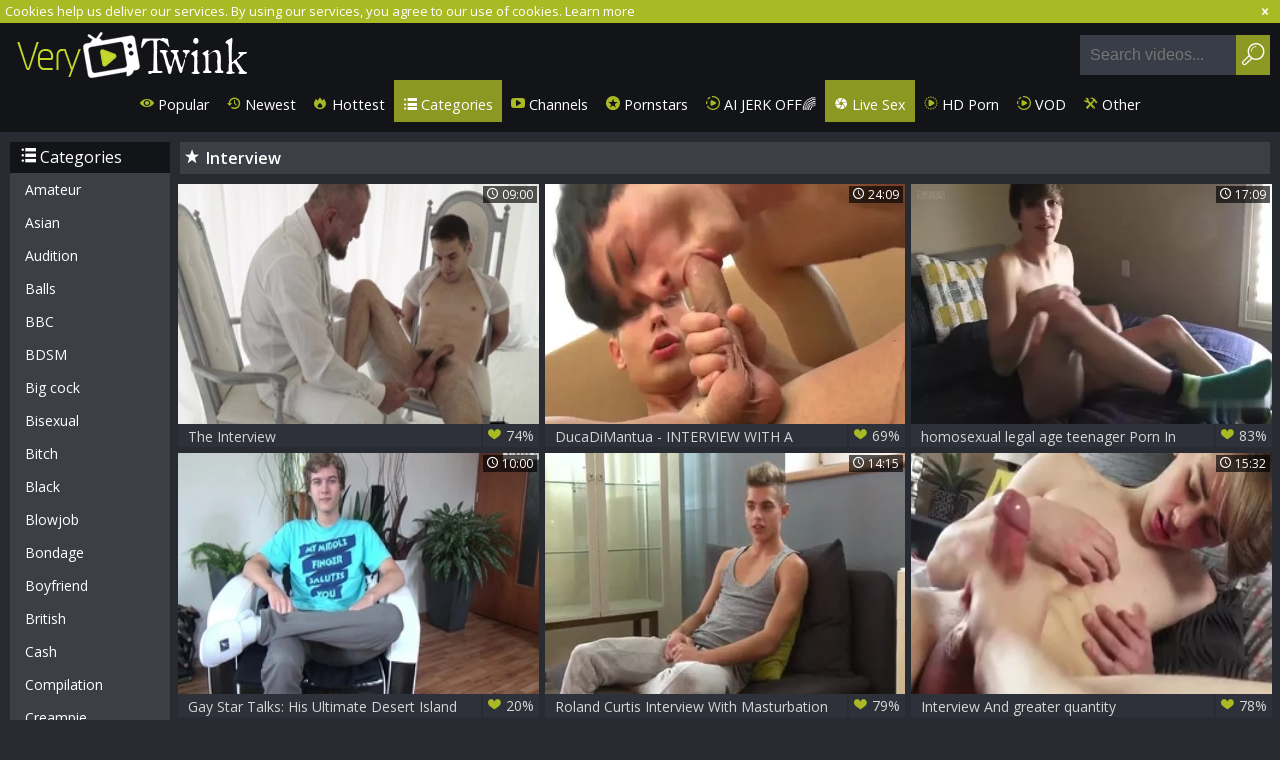

--- FILE ---
content_type: text/html; charset=UTF-8
request_url: https://www.verytwink.com/cat/interview
body_size: 20342
content:
<!DOCTYPE html>
<html lang="en">
<head>
	<meta charset="utf-8">
	<meta name="referrer" content="unsafe-url">
	<meta name="viewport" content="width=device-width, initial-scale=1.0, user-scalable=no">
	<title>Interview Gay XXX Porn Videos - Very Twink Tube</title>
	<meta name="description" content="Best free gay porn in Interview category. Watch Interview and more first time gay sex, daddy gay porn and homosexual bareback scenes.">
	<meta name="keywords" content="twink tube, twink sex, young twinks, gay boys tube, twink porn">
	<link rel="apple-touch-icon"		sizes="57x57" 		href="/static/images/favicon/apple-icon-57x57-8eb05c3358.png">
	<link rel="apple-touch-icon" 		sizes="60x60" 		href="/static/images/favicon/apple-icon-60x60-21a25bec93.png">
	<link rel="apple-touch-icon" 		sizes="72x72" 		href="/static/images/favicon/apple-icon-72x72-4daea097fb.png">
	<link rel="apple-touch-icon" 		sizes="76x76" 		href="/static/images/favicon/apple-icon-76x76-002cde311c.png">
	<link rel="apple-touch-icon" 		sizes="114x114" 	href="/static/images/favicon/apple-icon-114x114-170efcd8fd.png">
	<link rel="apple-touch-icon" 		sizes="120x120" 	href="/static/images/favicon/apple-icon-120x120-1d4bd43839.png">
	<link rel="apple-touch-icon" 		sizes="144x144" 	href="/static/images/favicon/apple-icon-144x144-751eb7d4b9.png">
	<link rel="apple-touch-icon" 		sizes="152x152" 	href="/static/images/favicon/apple-icon-152x152-78950be23a.png">
	<link rel="apple-touch-icon" 		sizes="180x180" 	href="/static/images/favicon/apple-icon-180x180-438eac3e91.png">
	<link rel="icon" type="image/png"	sizes="192x192" 	href="/static/images/favicon/android-icon-192x192-bf14186e66.png">
	<link rel="icon" type="image/png"	sizes="32x32" 		href="/static/images/favicon/favicon-32x32-0d248f0248.png">
	<link rel="icon" type="image/png"	sizes="96x96" 		href="/static/images/favicon/favicon-96x96-60d47246cb.png">
	<link rel="icon" type="image/png"	sizes="16x16" 		href="/static/images/favicon/favicon-16x16-e642d61ee0.png">
	<link rel="manifest" href="/static/images/favicon/manifest-18d218e11a.json">
	<link rel='prefetch' href='/static/gallery-26127bdc19.js'>
		<meta name="msapplication-TileColor" content=#131418>
	<meta name="msapplication-TileImage" content="/static/images/favicon/ms-icon-144x144-751eb7d4b9.png">
	<meta name="msapplication-config" content="/static/images/favicon/browserconfig-653d077300.xml">
	<meta name="theme-color" content=#131418>
	<link href='//fonts.googleapis.com/css?family=Open+Sans:300italic,400italic,600italic,700italic,800italic,400,600,700,800,300' rel='stylesheet' type='text/css'>
    <link rel="stylesheet" href="/static/style-light-790b28af5f.css">
	<script type="text/javascript" src="https://stats.hprofits.com/advertisement.min.js"></script>
									<meta name="6a97888e-site-verification" content="cb1f86c8215a3f8c257821eeca596728">
<!-- Google tag (gtag.js) -->
<script async src="https://www.googletagmanager.com/gtag/js?id=G-R1Q8EPM9QW"></script>
<script>
  window.dataLayer = window.dataLayer || [];
  function gtag(){dataLayer.push(arguments);}
  gtag('js', new Date());
  function ga() {
    var args = Array.prototype.slice.call(arguments);
    if(args[1] === 'page_view') {
      var dimension = args[2] ? args[2] : {dimension1: 'other'};
      dimension['content_group'] = dimension.dimension1;
      gtag('config', 'G-R1Q8EPM9QW', {
        send_page_view: false,
        content_group: dimension.dimension1
      });
      gtag('event', args[1], dimension);
      return;
    }
    gtag(args[1], args[3], {
        'event_category': args[2],
        'event_label': args[4]
    })
  }
ga('send', 'page_view', {dimension1: 'category'});
window.gaId='G-R1Q8EPM9QW';
</script>
		</head>
<body data-pp-stat="0">
	<div class="content-wrap">
		<div class="leaderboard-spot">
			
		</div>
		<div class="b-cookie" id="ticker">
			<div class="b-cookie__body clearfix">
				<div class="b-cookie-mess f-left">
					Cookies help us deliver our services. By using our services, you agree to our use of cookies.
					<a href="/cookie-policy" target="_blank">Learn more</a>
				</div>
				<a href="#" class="b-cookie__close f-right">
					<i class="icon-cancel"></i>
				</a>
			</div>
		</div>
		<header>
						<div class="header clearfix">
				<a href="/" title="Twink Porn Tube - VeryTwink.com" class="logo" id="logo">
					<img src="/static/images/logo-3b59be7e27.png" alt="Twink Porn Tube - VeryTwink.com">
				</a>
				<div class="mobile-nav f-right">
					<i class="icon-menu" id="open-nav"></i>
					<i class="icon-search" id="open-search"></i>
				</div>
				<nav class="opened" id="nav" style="">
										<ul class="clearfix sf-menu" id="sf-menu">
						<li class="not">
							<a href="/">
								<i class="icon-eye"></i>
								Popular
							</a>
						</li>
						<li class="not">
							<a href="/newest">
								<i class="icon-back-in-time"></i>
								Newest
							</a>
						</li>
						<li class="not">
							<a href="/hottest">
								<i class="icon-fire-station"></i>
								Hottest
							</a>
						</li>
						<li class="active">
							<a href="/cats">
								<i class="icon-list"></i>
								Categories
							</a>
						</li>
												<li class="not">
							<a href="/channels">
								<i class="icon-youtube-play"></i>
								Channels
							</a>
						</li>
												<li class="not">
							<a href="/pornstars">
								<i class="icon-star-circled"></i>
								Pornstars
							</a>
						</li>
						<li class="js-random-link-item js-hp-tl">
	<a href="https://trustpielote.com/resource?zones=300" target="_blank" rel="nofollow" class="menu-random js-menu-random js-hp-tl" data-spot="MI1" data-banner-id="">
		<i class="icon-vod"></i>
		AI JERK OFF🌈
	</a>
</li>

<li class="js-random-link-item active js-hp-tl">
	<a href="https://trustpielote.com/resource?zones=301" target="_blank" rel="nofollow" class="menu-random js-menu-random active js-hp-tl" data-spot="MI2" data-banner-id="">
		<i class="icon-live-cams"></i>
		Live Sex
	</a>
</li>

<li class="js-random-link-item js-hp-tl">
	<a href="https://trustpielote.com/resource?zones=302" target="_blank" rel="nofollow" class="menu-random js-menu-random js-hp-tl" data-spot="MI3" data-banner-id="">
		<i class="icon-dating"></i>
		HD Porn
	</a>
</li>

<li class="js-random-link-item js-hp-tl">
	<a href="https://fhgte.com/gay?utm_campaign=ai.CxY&utm_content=mi4" target="_blank" rel="nofollow" class="menu-random js-menu-random js-hp-tl" data-spot="MI4" data-banner-id="">
		<i class="icon-vod"></i>
		VOD
	</a>
</li>

						<li class="menu-dropdown">
							<a class="dropdown-button">
								<i class="icon-wrench"></i>
								Other
							</a>
							<ul class="dropdown-content">
								<li><a href="/upload" target="_blank">Upload</a></li>
								<li><a href="/dmca" target="_blank">DMCA / Copyright </a></li>
								<li><a href="/privacy-policy" target="_blank">Privacy policy </a></li>
								<li><a href="/contact-us" target="_blank">Contact us</a></li>
								<li><a href="/content-removal" target="_blank">Content Removal</a></li>
							</ul>
						</li>
					</ul>
				</nav>
				<form id="search" class="search js-search f-right" name="search_form" method="get" action="/search/-query-">
					<input
						type="text"
						value=""
						name="query"
						placeholder="Search videos..."
						autocomplete="off"
						data-url-search="/search-suggestions/-query-"
						class="js-search-input"
					>
					<button id="search-button" class="search-button">
						<i class="icon-search"></i>
					</button>
					<div class="b-search-suggestions js-search-suggestions is-hidden" id="search-dropdown" data-loader-text="Loading"></div>
				</form>
				<div class="socs f-right">
					<a href="https://www.facebook.com/sharer/sharer.php?u=https://www.verytwink.com/" rel="nofollow" target="_blank"><i class="icon-facebook-squared"></i></a>
					<a href="https://twitter.com/home?status=https://www.verytwink.com/" rel="nofollow" target="_blank"><i class="icon-twitter"></i></a>
				</div>
			</div>
		</header>
		<section class="wrapper">
			<div class="b-mobile-random-links">
				<ul class="js-random-links-mobile-spot"></ul>
			</div>
			<div class="mobile-random header-spot header-random"><div data-hp-id="97" data-hp-zone></div></div>			<div class="main-content-wrapper  ">
														<aside class=" main-page-aside">
								<h3 class="sub-title from-az"><i class="icon-list"></i> Categories</h3>
	<ul>
			<li>
			<a href="/cat/amateur"  title="Amateur">Amateur</a>
		</li>
			<li>
			<a href="/cat/asian"  title="Asian">Asian</a>
		</li>
			<li>
			<a href="/cat/audition"  title="Audition">Audition</a>
		</li>
			<li>
			<a href="/cat/balls"  title="Balls">Balls</a>
		</li>
			<li>
			<a href="/cat/bbc"  title="BBC">BBC</a>
		</li>
			<li>
			<a href="/cat/bdsm"  title="BDSM">BDSM</a>
		</li>
			<li>
			<a href="/cat/big-cock"  title="Big cock">Big cock</a>
		</li>
			<li>
			<a href="/cat/bisexual"  title="Bisexual">Bisexual</a>
		</li>
			<li>
			<a href="/cat/bitch"  title="Bitch">Bitch</a>
		</li>
			<li>
			<a href="/cat/black"  title="Black">Black</a>
		</li>
			<li>
			<a href="/cat/blowjob"  title="Blowjob">Blowjob</a>
		</li>
			<li>
			<a href="/cat/bondage"  title="Bondage">Bondage</a>
		</li>
			<li>
			<a href="/cat/boyfriend"  title="Boyfriend">Boyfriend</a>
		</li>
			<li>
			<a href="/cat/british"  title="British">British</a>
		</li>
			<li>
			<a href="/cat/cash"  title="Cash">Cash</a>
		</li>
			<li>
			<a href="/cat/compilation"  title="Compilation">Compilation</a>
		</li>
			<li>
			<a href="/cat/creampie"  title="Creampie">Creampie</a>
		</li>
			<li>
			<a href="/cat/cute"  title="Cute">Cute</a>
		</li>
			<li>
			<a href="/cat/daddy"  title="Daddy">Daddy</a>
		</li>
			<li>
			<a href="/cat/emo"  title="Emo">Emo</a>
		</li>
			<li>
			<a href="/cat/first-time"  title="First time">First time</a>
		</li>
			<li>
			<a href="/cat/fisting"  title="Fisting">Fisting</a>
		</li>
			<li>
			<a href="/cat/gangbang"  title="Gangbang">Gangbang</a>
		</li>
			<li>
			<a href="/cat/goth"  title="Goth">Goth</a>
		</li>
			<li>
			<a href="/cat/grandpa"  title="Grandpa">Grandpa</a>
		</li>
			<li>
			<a href="/cat/group-sex"  title="Group sex">Group sex</a>
		</li>
			<li>
			<a href="/cat/hardcore"  title="Hardcore">Hardcore</a>
		</li>
			<li>
			<a href="/cat/homemade"  title="Homemade">Homemade</a>
		</li>
			<li>
			<a href="/cat/interracial"  title="Interracial">Interracial</a>
		</li>
			<li>
			<a href="/cat/latino"  title="Latino">Latino</a>
		</li>
			<li>
			<a href="/cat/massage"  title="Massage">Massage</a>
		</li>
			<li>
			<a href="/cat/mature"  title="Mature">Mature</a>
		</li>
			<li>
			<a href="/cat/outdoor"  title="Outdoor">Outdoor</a>
		</li>
			<li>
			<a href="/cat/public"  title="Public">Public</a>
		</li>
			<li>
			<a href="/cat/redhead"  title="Redhead">Redhead</a>
		</li>
			<li>
			<a href="/cat/russian"  title="Russian">Russian</a>
		</li>
			<li>
			<a href="/cat/seduce"  title="Seduce">Seduce</a>
		</li>
			<li>
			<a href="/cat/sissy"  title="Sissy">Sissy</a>
		</li>
			<li>
			<a href="/cat/small-cock"  title="Small cock">Small cock</a>
		</li>
			<li>
			<a href="/cat/solo"  title="Solo">Solo</a>
		</li>
			<li>
			<a href="/cat/straight"  title="Straight">Straight</a>
		</li>
			<li>
			<a href="/cat/student"  title="Student">Student</a>
		</li>
			<li>
			<a href="/cat/swallow"  title="Swallow">Swallow</a>
		</li>
			<li>
			<a href="/cat/teen"  title="Teen">Teen</a>
		</li>
			<li>
			<a href="/cat/threesome"  title="Threesome">Threesome</a>
		</li>
			<li>
			<a href="/cat/twink"  title="Twink">Twink</a>
		</li>
			<li>
			<a href="/cat/underwear"  title="Underwear">Underwear</a>
		</li>
			<li>
			<a href="/cat/vintage"  title="Vintage">Vintage</a>
		</li>
			<li>
			<a href="/cat/virgin"  title="Virgin">Virgin</a>
		</li>
			<li>
			<a href="/cat/webcam"  title="Webcam">Webcam</a>
		</li>
		</ul>

					</aside>
								<div class="f-left">
										<div class="h1">
						<h1 class="f-left"><i class="icon-star"></i>Interview</h1>
												<div class="clear"></div>
					</div>
																<div
							id="galleries"
							class="thumb-list js-gallery-list"
							data-infinite-scroll="1"
							data-infinite-scroll-url="/cat/interview?page=-page-"
							data-page="1"
						>
						    <template id="category-data-template">
                    &quot;Interview&quot;
            </template>

				<div class="thumb js-thumb">
			<div>
				<a
					class="wrapper-img js-gallery-stats js-gallery-link"
					href="/gallery/2485737/the-interview"
					data-position="1"
					data-gallery-id="2485737"
					data-thumb-id="20606874"
					title="The Interview"
					target="_blank"
					data-vp-track
					data-gtid="1_3789201_6"
					>
					<picture class="js-gallery-img">
													<source type="image/webp" srcset="https://icdn05.verytwink.com/75785/1_3789201_6.webp">
													<source type="image/jpeg" srcset="https://icdn05.verytwink.com/75785/1_3789201_6.jpg">
												<img loading="lazy" data-src="https://icdn05.verytwink.com/75785/1_3789201_6.jpg" width="480" height="320" alt="The Interview">
					</picture>
					<span class="views">
						<i class="icon-clock"></i>
						<span>09:00</span>
					</span>
				</a>
				<a
					class="thumb-link js-gallery-stats js-gallery-link"
					href="/gallery/2485737/the-interview"
					data-position="1"
					data-gallery-id="2485737"
					data-thumb-id="20606874"
					title="The Interview"
					target="_blank"
					>
					The Interview
					<span class="rate">
						<i class="icon-heart-filled"></i>
						<span>74%</span>
					</span>
				</a>
			</div>
		</div>
					<div class="thumb js-thumb">
			<div>
				<a
					class="wrapper-img js-gallery-stats js-gallery-link"
					href="/gallery/998005/ducadimantua-interview-with-a-pornstar-andre-dennis"
					data-position="2"
					data-gallery-id="998005"
					data-thumb-id="10982956"
					title="DucaDiMantua - INTERVIEW WITH A PORNSTAR -Andre &amp; Dennis"
					target="_blank"
					data-vp-track
					data-gtid="2862677_5"
					>
					<picture class="js-gallery-img">
													<source type="image/webp" srcset="https://icdn05.verytwink.com/57254/2862677_5.webp">
													<source type="image/jpeg" srcset="https://icdn05.verytwink.com/57254/2862677_5.jpg">
												<img loading="lazy" data-src="https://icdn05.verytwink.com/57254/2862677_5.jpg" width="480" height="320" alt="DucaDiMantua - INTERVIEW WITH A PORNSTAR -Andre &amp; Dennis">
					</picture>
					<span class="views">
						<i class="icon-clock"></i>
						<span>24:09</span>
					</span>
				</a>
				<a
					class="thumb-link js-gallery-stats js-gallery-link"
					href="/gallery/998005/ducadimantua-interview-with-a-pornstar-andre-dennis"
					data-position="2"
					data-gallery-id="998005"
					data-thumb-id="10982956"
					title="DucaDiMantua - INTERVIEW WITH A PORNSTAR -Andre &amp; Dennis"
					target="_blank"
					>
					DucaDiMantua - INTERVIEW WITH A PORNSTAR -Andre &amp; Dennis
					<span class="rate">
						<i class="icon-heart-filled"></i>
						<span>69%</span>
					</span>
				</a>
			</div>
		</div>
					<div class="thumb js-thumb">
			<div>
				<a
					class="wrapper-img js-gallery-stats js-gallery-link"
					href="/gallery/2075841/homosexual-legal-age-teenager-porn-in-solo-session-interview-with-helping-hand"
					data-position="3"
					data-gallery-id="2075841"
					data-thumb-id="16913181"
					title="homosexual legal age teenager Porn In Solo Session &amp; Interview With Helping Hand"
					target="_blank"
					data-vp-track
					data-gtid="3195523_5"
					>
					<picture class="js-gallery-img">
													<source type="image/webp" srcset="https://icdn05.verytwink.com/63911/3195523_5.webp">
													<source type="image/jpeg" srcset="https://icdn05.verytwink.com/63911/3195523_5.jpg">
												<img loading="lazy" data-src="https://icdn05.verytwink.com/63911/3195523_5.jpg" width="480" height="320" alt="homosexual legal age teenager Porn In Solo Session &amp; Interview With Helping Hand">
					</picture>
					<span class="views">
						<i class="icon-clock"></i>
						<span>17:09</span>
					</span>
				</a>
				<a
					class="thumb-link js-gallery-stats js-gallery-link"
					href="/gallery/2075841/homosexual-legal-age-teenager-porn-in-solo-session-interview-with-helping-hand"
					data-position="3"
					data-gallery-id="2075841"
					data-thumb-id="16913181"
					title="homosexual legal age teenager Porn In Solo Session &amp; Interview With Helping Hand"
					target="_blank"
					>
					homosexual legal age teenager Porn In Solo Session &amp; Interview With Helping Hand
					<span class="rate">
						<i class="icon-heart-filled"></i>
						<span>83%</span>
					</span>
				</a>
			</div>
		</div>
					<div class="thumb js-thumb">
			<div>
				<a
					class="wrapper-img js-gallery-stats js-gallery-link"
					href="/gallery/2543124/gay-star-talks-his-ultimate-desert-island-fantasy"
					data-position="4"
					data-gallery-id="2543124"
					data-thumb-id="21347541"
					title="Gay Star Talks: His Ultimate Desert Island Fantasy"
					target="_blank"
					data-vp-track
					data-gtid="3985452_9"
					>
					<picture class="js-gallery-img">
													<source type="image/webp" srcset="https://icdn05.verytwink.com/79710/3985452_9.webp">
													<source type="image/jpeg" srcset="https://icdn05.verytwink.com/79710/3985452_9.jpg">
												<img loading="lazy" data-src="https://icdn05.verytwink.com/79710/3985452_9.jpg" width="480" height="320" alt="Gay Star Talks: His Ultimate Desert Island Fantasy">
					</picture>
					<span class="views">
						<i class="icon-clock"></i>
						<span>10:00</span>
					</span>
				</a>
				<a
					class="thumb-link js-gallery-stats js-gallery-link"
					href="/gallery/2543124/gay-star-talks-his-ultimate-desert-island-fantasy"
					data-position="4"
					data-gallery-id="2543124"
					data-thumb-id="21347541"
					title="Gay Star Talks: His Ultimate Desert Island Fantasy"
					target="_blank"
					>
					Gay Star Talks: His Ultimate Desert Island Fantasy
					<span class="rate">
						<i class="icon-heart-filled"></i>
						<span>20%</span>
					</span>
				</a>
			</div>
		</div>
					<div class="thumb js-thumb">
			<div>
				<a
					class="wrapper-img js-gallery-stats js-gallery-link"
					href="/gallery/1577871/roland-curtis-interview-with-masturbation"
					data-position="5"
					data-gallery-id="1577871"
					data-thumb-id="14055421"
					title="Roland Curtis Interview With Masturbation"
					target="_blank"
					data-vp-track
					data-gtid="3058326_2"
					>
					<picture class="js-gallery-img">
													<source type="image/webp" srcset="https://icdn05.verytwink.com/61167/3058326_2.webp">
													<source type="image/jpeg" srcset="https://icdn05.verytwink.com/61167/3058326_2.jpg">
												<img loading="lazy" data-src="https://icdn05.verytwink.com/61167/3058326_2.jpg" width="480" height="320" alt="Roland Curtis Interview With Masturbation">
					</picture>
					<span class="views">
						<i class="icon-clock"></i>
						<span>14:15</span>
					</span>
				</a>
				<a
					class="thumb-link js-gallery-stats js-gallery-link"
					href="/gallery/1577871/roland-curtis-interview-with-masturbation"
					data-position="5"
					data-gallery-id="1577871"
					data-thumb-id="14055421"
					title="Roland Curtis Interview With Masturbation"
					target="_blank"
					>
					Roland Curtis Interview With Masturbation
					<span class="rate">
						<i class="icon-heart-filled"></i>
						<span>79%</span>
					</span>
				</a>
			</div>
		</div>
					<div class="thumb js-thumb">
			<div>
				<a
					class="wrapper-img js-gallery-stats js-gallery-link"
					href="/gallery/2470231/interview-and-greater-quantity"
					data-position="6"
					data-gallery-id="2470231"
					data-thumb-id="20436181"
					title="Interview And greater quantity"
					target="_blank"
					data-vp-track
					data-gtid="3698721_9"
					>
					<picture class="js-gallery-img">
													<source type="image/webp" srcset="https://icdn05.verytwink.com/73975/3698721_9.webp">
													<source type="image/jpeg" srcset="https://icdn05.verytwink.com/73975/3698721_9.jpg">
												<img loading="lazy" data-src="https://icdn05.verytwink.com/73975/3698721_9.jpg" width="480" height="320" alt="Interview And greater quantity">
					</picture>
					<span class="views">
						<i class="icon-clock"></i>
						<span>15:32</span>
					</span>
				</a>
				<a
					class="thumb-link js-gallery-stats js-gallery-link"
					href="/gallery/2470231/interview-and-greater-quantity"
					data-position="6"
					data-gallery-id="2470231"
					data-thumb-id="20436181"
					title="Interview And greater quantity"
					target="_blank"
					>
					Interview And greater quantity
					<span class="rate">
						<i class="icon-heart-filled"></i>
						<span>78%</span>
					</span>
				</a>
			</div>
		</div>
					<div class="thumb js-thumb">
			<div>
				<a
					class="wrapper-img js-gallery-stats js-gallery-link"
					href="/gallery/1275551/czech-chap-get-poked-during-the-interview"
					data-position="7"
					data-gallery-id="1275551"
					data-thumb-id="12655681"
					title="Czech chap get poked during the interview"
					target="_blank"
					data-vp-track
					data-gtid="2_2976243_2"
					>
					<picture class="js-gallery-img">
													<source type="image/webp" srcset="https://icdn05.verytwink.com/59525/2_2976243_2.webp">
													<source type="image/jpeg" srcset="https://icdn05.verytwink.com/59525/2_2976243_2.jpg">
												<img loading="lazy" data-src="https://icdn05.verytwink.com/59525/2_2976243_2.jpg" width="480" height="320" alt="Czech chap get poked during the interview">
					</picture>
					<span class="views">
						<i class="icon-clock"></i>
						<span>10:00</span>
					</span>
				</a>
				<a
					class="thumb-link js-gallery-stats js-gallery-link"
					href="/gallery/1275551/czech-chap-get-poked-during-the-interview"
					data-position="7"
					data-gallery-id="1275551"
					data-thumb-id="12655681"
					title="Czech chap get poked during the interview"
					target="_blank"
					>
					Czech chap get poked during the interview
					<span class="rate">
						<i class="icon-heart-filled"></i>
						<span>73%</span>
					</span>
				</a>
			</div>
		</div>
					<div class="thumb js-thumb">
			<div>
				<a
					class="wrapper-img js-gallery-stats js-gallery-link"
					href="/gallery/1551131/santiago-arias-interview-photoshoot-and-solo-masturbation"
					data-position="8"
					data-gallery-id="1551131"
					data-thumb-id="13929231"
					title="Santiago Arias Interview Photoshoot And Solo Masturbation"
					target="_blank"
					data-vp-track
					data-gtid="3059554_3"
					>
					<picture class="js-gallery-img">
													<source type="image/webp" srcset="https://icdn05.verytwink.com/61192/3059554_3.webp">
													<source type="image/jpeg" srcset="https://icdn05.verytwink.com/61192/3059554_3.jpg">
												<img loading="lazy" data-src="https://icdn05.verytwink.com/61192/3059554_3.jpg" width="480" height="320" alt="Santiago Arias Interview Photoshoot And Solo Masturbation">
					</picture>
					<span class="views">
						<i class="icon-clock"></i>
						<span>17:12</span>
					</span>
				</a>
				<a
					class="thumb-link js-gallery-stats js-gallery-link"
					href="/gallery/1551131/santiago-arias-interview-photoshoot-and-solo-masturbation"
					data-position="8"
					data-gallery-id="1551131"
					data-thumb-id="13929231"
					title="Santiago Arias Interview Photoshoot And Solo Masturbation"
					target="_blank"
					>
					Santiago Arias Interview Photoshoot And Solo Masturbation
					<span class="rate">
						<i class="icon-heart-filled"></i>
						<span>76%</span>
					</span>
				</a>
			</div>
		</div>
					<div class="thumb js-thumb">
			<div>
				<a
					class="wrapper-img js-gallery-stats js-gallery-link"
					href="/gallery/959561/modeling"
					data-position="9"
					data-gallery-id="959561"
					data-thumb-id="10770303"
					title="Modeling"
					target="_blank"
					data-vp-track
					data-gtid="2702617_4"
					>
					<picture class="js-gallery-img">
													<source type="image/webp" srcset="https://icdn05.verytwink.com/54053/2702617_4.webp">
													<source type="image/jpeg" srcset="https://icdn05.verytwink.com/54053/2702617_4.jpg">
												<img loading="lazy" data-src="https://icdn05.verytwink.com/54053/2702617_4.jpg" width="480" height="320" alt="Modeling">
					</picture>
					<span class="views">
						<i class="icon-clock"></i>
						<span>18:01</span>
					</span>
				</a>
				<a
					class="thumb-link js-gallery-stats js-gallery-link"
					href="/gallery/959561/modeling"
					data-position="9"
					data-gallery-id="959561"
					data-thumb-id="10770303"
					title="Modeling"
					target="_blank"
					>
					Modeling
					<span class="rate">
						<i class="icon-heart-filled"></i>
						<span>79%</span>
					</span>
				</a>
			</div>
		</div>
					    <div class="thumb js-thumb placeholder">
    <div>
        <a      class="wrapper-img"
                href=""
                title=""
                target="_blank"
                rel="nofollow noindex"
        >
                        <span class="views">
                <i class="icon-clock"></i>
                <span></span>
            </span>
        </a>
        <a
                class="thumb-link"
                href=""
                title=""
                target="_blank"
                rel="nofollow noindex"
        >
            &nbsp;
            <span class="rate">
                <i class="icon-heart-filled"></i>
                <span>%</span>
            </span>
        </a>

    </div>
</div>

    <script>
    window.tubeDomain = 'verytwink.com'
    window.myQueryFunction = function() {
        const availableFields = ['pornstars', 'categories', 'channel', 'tags', 'title', 'studio'];

        function matchField(navField) {
            const lowerNavField = navField.toLowerCase();
            if (availableFields.includes(lowerNavField)) {
                return lowerNavField;
            }
            if (lowerNavField === 'studios' ||
                lowerNavField === 'channels' ||
                lowerNavField === 'premium-channels' ||
                lowerNavField === 'channels-list' ||
                lowerNavField === 'premium-porn' ||
                lowerNavField === 'paysites-list' ||
                lowerNavField === 'channels-index') {
                return ['channel', 'studio'];
            }

            if (lowerNavField === 'category' ||
                lowerNavField === 'cats' ||
                lowerNavField.includes('cats') ||
                lowerNavField.includes('cat') ||
                lowerNavField.includes("c=")){
                return 'categories'
            }

            if (lowerNavField === 'pornstar' ||
                lowerNavField.includes('p=')){
                return 'pornstars'
            }

            return 'title';
        }

        function getTemplateObject(templateId) {
            const template = document.getElementById(templateId);
            if (template) {
                try {
                    const templateData = template.innerHTML.trim();
                    return templateData ? JSON.parse(templateData) : null;
                } catch (error) {
                    console.error(`Error parsing JSON from template ${templateId}:`, error);
                    return null;
                }
            }
            return null;
        }

        const pageField = window.location.pathname.split('/')[1] || '';

        let matchedField = matchField(pageField);

        const tagsGalleryData = getTemplateObject('galleryTags-data-template');
        const channelGalleryData = getTemplateObject('galleryChannel-data-template');

        const pornstarListingData = getTemplateObject('pornstar-data-template');
        const channelListingData = getTemplateObject('channel-data-template');
        const categoryListingData = getTemplateObject('category-data-template');

        const listingDataTitles = [pornstarListingData, channelListingData, categoryListingData]

        let query = '';
        let fields = [matchedField];

        if (channelGalleryData && Object.keys(channelGalleryData).length > 0 && channelGalleryData.title) {
            query = channelGalleryData.title.toLowerCase();
            fields = ['channel', 'studio'];
        }
        else if (tagsGalleryData && Array.isArray(tagsGalleryData) && tagsGalleryData.length > 0) {
            query = tagsGalleryData.map(tag => tag.title.toLowerCase()).toString()
            fields = ['tags'];
        }

        const activeListing = listingDataTitles.find((listingTitle) => listingTitle);
        if (activeListing){
            query = activeListing.toLowerCase()
        }
        return { query, fields };
    };

    window.getPatinationNum = function () {
        const selectedElement = document.querySelector('.b-pagination__selected span');
        return selectedElement ? selectedElement.textContent : null;
    }

    window.getOrderBy = function (){
        const newestPage = window.location.pathname.split('/')[1] || '';
        const newestRoutes = ["newest", "new"]
        return newestRoutes.includes(newestPage) ? "newest": null
    }


    function generateAdContent(video, formatDuration, timeAgo, rating) {
        return `
            <div class="thumb js-thumb ">
    <div>
        <a      class="wrapper-img"
                href="${video.galleryUrl}"
                title="${video.title}"
                target="_blank"
                rel="nofollow noindex"
        >
                            <picture class="js-gallery-img">
                    <source srcset="${video.thumbUrl}">
                    <img loading="lazy" data-src="${video.thumbUrl}" width="480" height="320" alt="${video.title}">
                </picture>
                        <span class="views">
                <i class="icon-clock"></i>
                <span>${formatDuration(video.duration)}</span>
            </span>
        </a>
        <a
                class="thumb-link"
                href="${video.galleryUrl}"
                title="${video.title}"
                target="_blank"
                rel="nofollow noindex"
        >
            ${video.title}
            <span class="rate">
                <i class="icon-heart-filled"></i>
                <span>${rating(video)}%</span>
            </span>
        </a>

    </div>
</div>
        `;
    }
</script>    <script type="text/javascript" src="https://cdn26121759.ahacdn.me/native4/main.js"></script>
<script class="ad-script">
    (function () {
        const nativeAdTrade = NativeAdTrade.getInstance({
            currentScriptName: "ad-script",
            getSearchQuery: window.myQueryFunction,
            getPaginationNum: window.getPatinationNum,
            orderBy: window.getOrderBy,
            quantity: 1,
            getParams: {
                utm_campaign: 'instream-native',
                utm_source: window.tubeDomain
            },
            tubeUrl: 'gayporn.com',
            galleryUrlTemplate: "https://www.gayporn.xxx/video/titleUrl",
            renderCallback: (video, formatDuration, timeAgo, rating) => {
                const adContent = generateAdContent(video, formatDuration, timeAgo, rating);
                const placeholder = document.querySelector('.placeholder');
                if (placeholder) {
                    placeholder.remove()
                }
                return adContent;
            },
        });
        nativeAdTrade.then((instance) => instance.loadVideos());
    }());
</script>
					<div class="thumb js-thumb">
			<div>
				<a
					class="wrapper-img js-gallery-stats js-gallery-link"
					href="/gallery/2526009/boycrush-com-american-cole-alongside-cole-claire-ass-fucked"
					data-position="10"
					data-gallery-id="2526009"
					data-thumb-id="21085502"
					title="BoyCrush.com: American Cole alongside Cole Claire ass fucked"
					target="_blank"
					data-vp-track
					data-gtid="1_3333671_2"
					>
					<picture class="js-gallery-img">
													<source type="image/webp" srcset="https://icdn05.verytwink.com/66674/1_3333671_2.webp">
													<source type="image/jpeg" srcset="https://icdn05.verytwink.com/66674/1_3333671_2.jpg">
												<img loading="lazy" data-src="https://icdn05.verytwink.com/66674/1_3333671_2.jpg" width="480" height="320" alt="BoyCrush.com: American Cole alongside Cole Claire ass fucked">
					</picture>
					<span class="views">
						<i class="icon-clock"></i>
						<span>10:01</span>
					</span>
				</a>
				<a
					class="thumb-link js-gallery-stats js-gallery-link"
					href="/gallery/2526009/boycrush-com-american-cole-alongside-cole-claire-ass-fucked"
					data-position="10"
					data-gallery-id="2526009"
					data-thumb-id="21085502"
					title="BoyCrush.com: American Cole alongside Cole Claire ass fucked"
					target="_blank"
					>
					BoyCrush.com: American Cole alongside Cole Claire ass fucked
					<span class="rate">
						<i class="icon-heart-filled"></i>
						<span>59%</span>
					</span>
				</a>
			</div>
		</div>
					<div class="thumb js-thumb">
			<div>
				<a
					class="wrapper-img js-gallery-stats js-gallery-link"
					href="/gallery/1385181/houseboy-interviews-scene-two"
					data-position="11"
					data-gallery-id="1385181"
					data-thumb-id="13174191"
					title="Houseboy Interviews - Scene Two"
					target="_blank"
					data-vp-track
					data-gtid="3023175_6"
					>
					<picture class="js-gallery-img">
													<source type="image/webp" srcset="https://icdn05.verytwink.com/60464/3023175_6.webp">
													<source type="image/jpeg" srcset="https://icdn05.verytwink.com/60464/3023175_6.jpg">
												<img loading="lazy" data-src="https://icdn05.verytwink.com/60464/3023175_6.jpg" width="480" height="320" alt="Houseboy Interviews - Scene Two">
					</picture>
					<span class="views">
						<i class="icon-clock"></i>
						<span>23:14</span>
					</span>
				</a>
				<a
					class="thumb-link js-gallery-stats js-gallery-link"
					href="/gallery/1385181/houseboy-interviews-scene-two"
					data-position="11"
					data-gallery-id="1385181"
					data-thumb-id="13174191"
					title="Houseboy Interviews - Scene Two"
					target="_blank"
					>
					Houseboy Interviews - Scene Two
					<span class="rate">
						<i class="icon-heart-filled"></i>
						<span>66%</span>
					</span>
				</a>
			</div>
		</div>
					<div class="thumb js-thumb">
			<div>
				<a
					class="wrapper-img js-gallery-stats js-gallery-link"
					href="/gallery/225069/teenboy-interview"
					data-position="12"
					data-gallery-id="225069"
					data-thumb-id="2479614"
					title="Teenboy Interview"
					target="_blank"
					data-vp-track
					data-gtid="2146005_3"
					>
					<picture class="js-gallery-img">
													<source type="image/webp" srcset="https://icdn05.verytwink.com/42921/2146005_3.webp">
													<source type="image/jpeg" srcset="https://icdn05.verytwink.com/42921/2146005_3.jpg">
												<img loading="lazy" data-src="https://icdn05.verytwink.com/42921/2146005_3.jpg" width="480" height="320" alt="Teenboy Interview">
					</picture>
					<span class="views">
						<i class="icon-clock"></i>
						<span>12:51</span>
					</span>
				</a>
				<a
					class="thumb-link js-gallery-stats js-gallery-link"
					href="/gallery/225069/teenboy-interview"
					data-position="12"
					data-gallery-id="225069"
					data-thumb-id="2479614"
					title="Teenboy Interview"
					target="_blank"
					>
					Teenboy Interview
					<span class="rate">
						<i class="icon-heart-filled"></i>
						<span>82%</span>
					</span>
				</a>
			</div>
		</div>
					<div class="thumb js-thumb">
			<div>
				<a
					class="wrapper-img js-gallery-stats js-gallery-link"
					href="/gallery/2484660/the-interview"
					data-position="13"
					data-gallery-id="2484660"
					data-thumb-id="20593848"
					title="The Interview"
					target="_blank"
					data-vp-track
					data-gtid="1_3786291_3"
					>
					<picture class="js-gallery-img">
													<source type="image/webp" srcset="https://icdn05.verytwink.com/75726/1_3786291_3.webp">
													<source type="image/jpeg" srcset="https://icdn05.verytwink.com/75726/1_3786291_3.jpg">
												<img loading="lazy" data-src="https://icdn05.verytwink.com/75726/1_3786291_3.jpg" width="480" height="320" alt="The Interview">
					</picture>
					<span class="views">
						<i class="icon-clock"></i>
						<span>09:00</span>
					</span>
				</a>
				<a
					class="thumb-link js-gallery-stats js-gallery-link"
					href="/gallery/2484660/the-interview"
					data-position="13"
					data-gallery-id="2484660"
					data-thumb-id="20593848"
					title="The Interview"
					target="_blank"
					>
					The Interview
					<span class="rate">
						<i class="icon-heart-filled"></i>
						<span>70%</span>
					</span>
				</a>
			</div>
		</div>
					<div class="thumb js-thumb">
			<div>
				<a
					class="wrapper-img js-gallery-stats js-gallery-link"
					href="/gallery/2531504/apprentice-waters-the-interview-felix-kamp-and-jack-waters"
					data-position="14"
					data-gallery-id="2531504"
					data-thumb-id="21160452"
					title="Apprentice Waters - The Interview - Felix Kamp And Jack Waters"
					target="_blank"
					data-vp-track
					data-gtid="3926798_8"
					>
					<picture class="js-gallery-img">
													<source type="image/webp" srcset="https://icdn05.verytwink.com/78536/3926798_8.webp">
													<source type="image/jpeg" srcset="https://icdn05.verytwink.com/78536/3926798_8.jpg">
												<img loading="lazy" data-src="https://icdn05.verytwink.com/78536/3926798_8.jpg" width="480" height="320" alt="Apprentice Waters - The Interview - Felix Kamp And Jack Waters">
					</picture>
					<span class="views">
						<i class="icon-clock"></i>
						<span>26:19</span>
					</span>
				</a>
				<a
					class="thumb-link js-gallery-stats js-gallery-link"
					href="/gallery/2531504/apprentice-waters-the-interview-felix-kamp-and-jack-waters"
					data-position="14"
					data-gallery-id="2531504"
					data-thumb-id="21160452"
					title="Apprentice Waters - The Interview - Felix Kamp And Jack Waters"
					target="_blank"
					>
					Apprentice Waters - The Interview - Felix Kamp And Jack Waters
					<span class="rate">
						<i class="icon-heart-filled"></i>
						<span>86%</span>
					</span>
				</a>
			</div>
		</div>
					<div class="thumb js-thumb">
			<div>
				<a
					class="wrapper-img js-gallery-stats js-gallery-link"
					href="/gallery/998576/interview-with-a-teen"
					data-position="15"
					data-gallery-id="998576"
					data-thumb-id="10986401"
					title="Interview With A teen"
					target="_blank"
					data-vp-track
					data-gtid="2865459_6"
					>
					<picture class="js-gallery-img">
													<source type="image/webp" srcset="https://icdn05.verytwink.com/57310/2865459_6.webp">
													<source type="image/jpeg" srcset="https://icdn05.verytwink.com/57310/2865459_6.jpg">
												<img loading="lazy" data-src="https://icdn05.verytwink.com/57310/2865459_6.jpg" width="480" height="320" alt="Interview With A teen">
					</picture>
					<span class="views">
						<i class="icon-clock"></i>
						<span>24:22</span>
					</span>
				</a>
				<a
					class="thumb-link js-gallery-stats js-gallery-link"
					href="/gallery/998576/interview-with-a-teen"
					data-position="15"
					data-gallery-id="998576"
					data-thumb-id="10986401"
					title="Interview With A teen"
					target="_blank"
					>
					Interview With A teen
					<span class="rate">
						<i class="icon-heart-filled"></i>
						<span>72%</span>
					</span>
				</a>
			</div>
		</div>
					<div class="thumb js-thumb">
			<div>
				<a
					class="wrapper-img js-gallery-stats js-gallery-link"
					href="/gallery/2501467/gayasiannetwork-rough-fucking-with-j-park-as-well-as-naoto"
					data-position="16"
					data-gallery-id="2501467"
					data-thumb-id="20781583"
					title="GayAsianNetwork - Rough fucking with J Park as well as Naoto"
					target="_blank"
					data-vp-track
					data-gtid="1_3745641_3"
					>
					<picture class="js-gallery-img">
													<source type="image/webp" srcset="https://icdn05.verytwink.com/74913/1_3745641_3.webp">
													<source type="image/jpeg" srcset="https://icdn05.verytwink.com/74913/1_3745641_3.jpg">
												<img loading="lazy" data-src="https://icdn05.verytwink.com/74913/1_3745641_3.jpg" width="480" height="320" alt="GayAsianNetwork - Rough fucking with J Park as well as Naoto">
					</picture>
					<span class="views">
						<i class="icon-clock"></i>
						<span>08:00</span>
					</span>
				</a>
				<a
					class="thumb-link js-gallery-stats js-gallery-link"
					href="/gallery/2501467/gayasiannetwork-rough-fucking-with-j-park-as-well-as-naoto"
					data-position="16"
					data-gallery-id="2501467"
					data-thumb-id="20781583"
					title="GayAsianNetwork - Rough fucking with J Park as well as Naoto"
					target="_blank"
					>
					GayAsianNetwork - Rough fucking with J Park as well as Naoto
					<span class="rate">
						<i class="icon-heart-filled"></i>
						<span>62%</span>
					</span>
				</a>
			</div>
		</div>
					<div class="thumb js-thumb">
			<div>
				<a
					class="wrapper-img js-gallery-stats js-gallery-link"
					href="/gallery/964900/nasty-skinny-twink-elijah-white-jerking-rod-after-interview"
					data-position="17"
					data-gallery-id="964900"
					data-thumb-id="10794551"
					title="nasty Skinny twink Elijah White Jerking rod After Interview"
					target="_blank"
					data-vp-track
					data-gtid="2750096_3"
					>
					<picture class="js-gallery-img">
													<source type="image/webp" srcset="https://icdn05.verytwink.com/55002/2750096_3.webp">
													<source type="image/jpeg" srcset="https://icdn05.verytwink.com/55002/2750096_3.jpg">
												<img loading="lazy" data-src="https://icdn05.verytwink.com/55002/2750096_3.jpg" width="480" height="320" alt="nasty Skinny twink Elijah White Jerking rod After Interview">
					</picture>
					<span class="views">
						<i class="icon-clock"></i>
						<span>10:00</span>
					</span>
				</a>
				<a
					class="thumb-link js-gallery-stats js-gallery-link"
					href="/gallery/964900/nasty-skinny-twink-elijah-white-jerking-rod-after-interview"
					data-position="17"
					data-gallery-id="964900"
					data-thumb-id="10794551"
					title="nasty Skinny twink Elijah White Jerking rod After Interview"
					target="_blank"
					>
					nasty Skinny twink Elijah White Jerking rod After Interview
					<span class="rate">
						<i class="icon-heart-filled"></i>
						<span>55%</span>
					</span>
				</a>
			</div>
		</div>
					<div class="thumb js-thumb">
			<div>
				<a
					class="wrapper-img js-gallery-stats js-gallery-link"
					href="/gallery/1594881/jason-interview-solo"
					data-position="18"
					data-gallery-id="1594881"
					data-thumb-id="14137151"
					title="Jason Interview Solo"
					target="_blank"
					data-vp-track
					data-gtid="3052021_3"
					>
					<picture class="js-gallery-img">
													<source type="image/webp" srcset="https://icdn05.verytwink.com/61041/3052021_3.webp">
													<source type="image/jpeg" srcset="https://icdn05.verytwink.com/61041/3052021_3.jpg">
												<img loading="lazy" data-src="https://icdn05.verytwink.com/61041/3052021_3.jpg" width="480" height="320" alt="Jason Interview Solo">
					</picture>
					<span class="views">
						<i class="icon-clock"></i>
						<span>14:15</span>
					</span>
				</a>
				<a
					class="thumb-link js-gallery-stats js-gallery-link"
					href="/gallery/1594881/jason-interview-solo"
					data-position="18"
					data-gallery-id="1594881"
					data-thumb-id="14137151"
					title="Jason Interview Solo"
					target="_blank"
					>
					Jason Interview Solo
					<span class="rate">
						<i class="icon-heart-filled"></i>
						<span>55%</span>
					</span>
				</a>
			</div>
		</div>
					    <div class="thumb js-thumb placeholder">
    <div>
        <a      class="wrapper-img"
                href=""
                title=""
                target="_blank"
                rel="nofollow noindex"
        >
                        <span class="views">
                <i class="icon-clock"></i>
                <span></span>
            </span>
        </a>
        <a
                class="thumb-link"
                href=""
                title=""
                target="_blank"
                rel="nofollow noindex"
        >
            &nbsp;
            <span class="rate">
                <i class="icon-heart-filled"></i>
                <span>%</span>
            </span>
        </a>

    </div>
</div>

    <script>
    window.tubeDomain = 'verytwink.com'
    window.myQueryFunction = function() {
        const availableFields = ['pornstars', 'categories', 'channel', 'tags', 'title', 'studio'];

        function matchField(navField) {
            const lowerNavField = navField.toLowerCase();
            if (availableFields.includes(lowerNavField)) {
                return lowerNavField;
            }
            if (lowerNavField === 'studios' ||
                lowerNavField === 'channels' ||
                lowerNavField === 'premium-channels' ||
                lowerNavField === 'channels-list' ||
                lowerNavField === 'premium-porn' ||
                lowerNavField === 'paysites-list' ||
                lowerNavField === 'channels-index') {
                return ['channel', 'studio'];
            }

            if (lowerNavField === 'category' ||
                lowerNavField === 'cats' ||
                lowerNavField.includes('cats') ||
                lowerNavField.includes('cat') ||
                lowerNavField.includes("c=")){
                return 'categories'
            }

            if (lowerNavField === 'pornstar' ||
                lowerNavField.includes('p=')){
                return 'pornstars'
            }

            return 'title';
        }

        function getTemplateObject(templateId) {
            const template = document.getElementById(templateId);
            if (template) {
                try {
                    const templateData = template.innerHTML.trim();
                    return templateData ? JSON.parse(templateData) : null;
                } catch (error) {
                    console.error(`Error parsing JSON from template ${templateId}:`, error);
                    return null;
                }
            }
            return null;
        }

        const pageField = window.location.pathname.split('/')[1] || '';

        let matchedField = matchField(pageField);

        const tagsGalleryData = getTemplateObject('galleryTags-data-template');
        const channelGalleryData = getTemplateObject('galleryChannel-data-template');

        const pornstarListingData = getTemplateObject('pornstar-data-template');
        const channelListingData = getTemplateObject('channel-data-template');
        const categoryListingData = getTemplateObject('category-data-template');

        const listingDataTitles = [pornstarListingData, channelListingData, categoryListingData]

        let query = '';
        let fields = [matchedField];

        if (channelGalleryData && Object.keys(channelGalleryData).length > 0 && channelGalleryData.title) {
            query = channelGalleryData.title.toLowerCase();
            fields = ['channel', 'studio'];
        }
        else if (tagsGalleryData && Array.isArray(tagsGalleryData) && tagsGalleryData.length > 0) {
            query = tagsGalleryData.map(tag => tag.title.toLowerCase()).toString()
            fields = ['tags'];
        }

        const activeListing = listingDataTitles.find((listingTitle) => listingTitle);
        if (activeListing){
            query = activeListing.toLowerCase()
        }
        return { query, fields };
    };

    window.getPatinationNum = function () {
        const selectedElement = document.querySelector('.b-pagination__selected span');
        return selectedElement ? selectedElement.textContent : null;
    }

    window.getOrderBy = function (){
        const newestPage = window.location.pathname.split('/')[1] || '';
        const newestRoutes = ["newest", "new"]
        return newestRoutes.includes(newestPage) ? "newest": null
    }


    function generateAdContent(video, formatDuration, timeAgo, rating) {
        return `
            <div class="thumb js-thumb ">
    <div>
        <a      class="wrapper-img"
                href="${video.galleryUrl}"
                title="${video.title}"
                target="_blank"
                rel="nofollow noindex"
        >
                            <picture class="js-gallery-img">
                    <source srcset="${video.thumbUrl}">
                    <img loading="lazy" data-src="${video.thumbUrl}" width="480" height="320" alt="${video.title}">
                </picture>
                        <span class="views">
                <i class="icon-clock"></i>
                <span>${formatDuration(video.duration)}</span>
            </span>
        </a>
        <a
                class="thumb-link"
                href="${video.galleryUrl}"
                title="${video.title}"
                target="_blank"
                rel="nofollow noindex"
        >
            ${video.title}
            <span class="rate">
                <i class="icon-heart-filled"></i>
                <span>${rating(video)}%</span>
            </span>
        </a>

    </div>
</div>
        `;
    }
</script>    <script type="text/javascript" src="https://cdn26121759.ahacdn.me/native4/main.js"></script>
<script class="ad-script">
    (function () {
        const nativeAdTrade = NativeAdTrade.getInstance({
            currentScriptName: "ad-script",
            getSearchQuery: window.myQueryFunction,
            getPaginationNum: window.getPatinationNum,
            orderBy: window.getOrderBy,
            quantity: 1,
            getParams: {
                utm_campaign: 'instream-native',
                utm_source: window.tubeDomain
            },
            tubeUrl: 'gayporn.com',
            galleryUrlTemplate: "https://www.gayporn.xxx/video/titleUrl",
            renderCallback: (video, formatDuration, timeAgo, rating) => {
                const adContent = generateAdContent(video, formatDuration, timeAgo, rating);
                const placeholder = document.querySelector('.placeholder');
                if (placeholder) {
                    placeholder.remove()
                }
                return adContent;
            },
        });
        nativeAdTrade.then((instance) => instance.loadVideos());
    }());
</script>
					<div class="thumb js-thumb">
			<div>
				<a
					class="wrapper-img js-gallery-stats js-gallery-link"
					href="/gallery/2475676/sayuncle-labs-micah-andrews-butt-fucking-during-interview"
					data-position="19"
					data-gallery-id="2475676"
					data-thumb-id="20497348"
					title="SayUncle Labs: Micah Andrews butt fucking during interview"
					target="_blank"
					data-vp-track
					data-gtid="1_3664921_5"
					>
					<picture class="js-gallery-img">
													<source type="image/webp" srcset="https://icdn05.verytwink.com/73299/1_3664921_5.webp">
													<source type="image/jpeg" srcset="https://icdn05.verytwink.com/73299/1_3664921_5.jpg">
												<img loading="lazy" data-src="https://icdn05.verytwink.com/73299/1_3664921_5.jpg" width="480" height="320" alt="SayUncle Labs: Micah Andrews butt fucking during interview">
					</picture>
					<span class="views">
						<i class="icon-clock"></i>
						<span>12:00</span>
					</span>
				</a>
				<a
					class="thumb-link js-gallery-stats js-gallery-link"
					href="/gallery/2475676/sayuncle-labs-micah-andrews-butt-fucking-during-interview"
					data-position="19"
					data-gallery-id="2475676"
					data-thumb-id="20497348"
					title="SayUncle Labs: Micah Andrews butt fucking during interview"
					target="_blank"
					>
					SayUncle Labs: Micah Andrews butt fucking during interview
					<span class="rate">
						<i class="icon-heart-filled"></i>
						<span>74%</span>
					</span>
				</a>
			</div>
		</div>
					<div class="thumb js-thumb">
			<div>
				<a
					class="wrapper-img js-gallery-stats js-gallery-link"
					href="/gallery/1530611/ausrin-lock-interview"
					data-position="20"
					data-gallery-id="1530611"
					data-thumb-id="13835391"
					title="Ausrin Lock Interview"
					target="_blank"
					data-vp-track
					data-gtid="3052672_3"
					>
					<picture class="js-gallery-img">
													<source type="image/webp" srcset="https://icdn05.verytwink.com/61054/3052672_3.webp">
													<source type="image/jpeg" srcset="https://icdn05.verytwink.com/61054/3052672_3.jpg">
												<img loading="lazy" data-src="https://icdn05.verytwink.com/61054/3052672_3.jpg" width="480" height="320" alt="Ausrin Lock Interview">
					</picture>
					<span class="views">
						<i class="icon-clock"></i>
						<span>13:27</span>
					</span>
				</a>
				<a
					class="thumb-link js-gallery-stats js-gallery-link"
					href="/gallery/1530611/ausrin-lock-interview"
					data-position="20"
					data-gallery-id="1530611"
					data-thumb-id="13835391"
					title="Ausrin Lock Interview"
					target="_blank"
					>
					Ausrin Lock Interview
					<span class="rate">
						<i class="icon-heart-filled"></i>
						<span>71%</span>
					</span>
				</a>
			</div>
		</div>
					<div class="thumb js-thumb">
			<div>
				<a
					class="wrapper-img js-gallery-stats js-gallery-link"
					href="/gallery/2526282/asian-twink-got-interviewed"
					data-position="21"
					data-gallery-id="2526282"
					data-thumb-id="21088886"
					title="asian twink Got Interviewed"
					target="_blank"
					data-vp-track
					data-gtid="3923229_5"
					>
					<picture class="js-gallery-img">
													<source type="image/webp" srcset="https://icdn05.verytwink.com/78465/3923229_5.webp">
													<source type="image/jpeg" srcset="https://icdn05.verytwink.com/78465/3923229_5.jpg">
												<img loading="lazy" data-src="https://icdn05.verytwink.com/78465/3923229_5.jpg" width="480" height="320" alt="asian twink Got Interviewed">
					</picture>
					<span class="views">
						<i class="icon-clock"></i>
						<span>30:47</span>
					</span>
				</a>
				<a
					class="thumb-link js-gallery-stats js-gallery-link"
					href="/gallery/2526282/asian-twink-got-interviewed"
					data-position="21"
					data-gallery-id="2526282"
					data-thumb-id="21088886"
					title="asian twink Got Interviewed"
					target="_blank"
					>
					asian twink Got Interviewed
					<span class="rate">
						<i class="icon-heart-filled"></i>
						<span>70%</span>
					</span>
				</a>
			</div>
		</div>
					<div class="thumb js-thumb">
			<div>
				<a
					class="wrapper-img js-gallery-stats js-gallery-link"
					href="/gallery/948312/interview"
					data-position="22"
					data-gallery-id="948312"
					data-thumb-id="10724650"
					title="Interview"
					target="_blank"
					data-vp-track
					data-gtid="2232617_3"
					>
					<picture class="js-gallery-img">
													<source type="image/webp" srcset="https://icdn05.verytwink.com/44653/2232617_3.webp">
													<source type="image/jpeg" srcset="https://icdn05.verytwink.com/44653/2232617_3.jpg">
												<img loading="lazy" data-src="https://icdn05.verytwink.com/44653/2232617_3.jpg" width="480" height="320" alt="Interview">
					</picture>
					<span class="views">
						<i class="icon-clock"></i>
						<span>17:33</span>
					</span>
				</a>
				<a
					class="thumb-link js-gallery-stats js-gallery-link"
					href="/gallery/948312/interview"
					data-position="22"
					data-gallery-id="948312"
					data-thumb-id="10724650"
					title="Interview"
					target="_blank"
					>
					Interview
					<span class="rate">
						<i class="icon-heart-filled"></i>
						<span>60%</span>
					</span>
				</a>
			</div>
		</div>
					<div class="thumb js-thumb">
			<div>
				<a
					class="wrapper-img js-gallery-stats js-gallery-link"
					href="/gallery/2079821/apartment-interview"
					data-position="23"
					data-gallery-id="2079821"
					data-thumb-id="16946161"
					title="Apartment Interview"
					target="_blank"
					data-vp-track
					data-gtid="3195324_4"
					>
					<picture class="js-gallery-img">
													<source type="image/webp" srcset="https://icdn05.verytwink.com/63907/3195324_4.webp">
													<source type="image/jpeg" srcset="https://icdn05.verytwink.com/63907/3195324_4.jpg">
												<img loading="lazy" data-src="https://icdn05.verytwink.com/63907/3195324_4.jpg" width="480" height="320" alt="Apartment Interview">
					</picture>
					<span class="views">
						<i class="icon-clock"></i>
						<span>17:01</span>
					</span>
				</a>
				<a
					class="thumb-link js-gallery-stats js-gallery-link"
					href="/gallery/2079821/apartment-interview"
					data-position="23"
					data-gallery-id="2079821"
					data-thumb-id="16946161"
					title="Apartment Interview"
					target="_blank"
					>
					Apartment Interview
					<span class="rate">
						<i class="icon-heart-filled"></i>
						<span>78%</span>
					</span>
				</a>
			</div>
		</div>
					<div class="thumb js-thumb">
			<div>
				<a
					class="wrapper-img js-gallery-stats js-gallery-link"
					href="/gallery/2472995/kevy-codine-interview"
					data-position="24"
					data-gallery-id="2472995"
					data-thumb-id="20468294"
					title="Kevy Codine Interview"
					target="_blank"
					data-vp-track
					data-gtid="3709671_6"
					>
					<picture class="js-gallery-img">
													<source type="image/webp" srcset="https://icdn05.verytwink.com/74194/3709671_6.webp">
													<source type="image/jpeg" srcset="https://icdn05.verytwink.com/74194/3709671_6.jpg">
												<img loading="lazy" data-src="https://icdn05.verytwink.com/74194/3709671_6.jpg" width="480" height="320" alt="Kevy Codine Interview">
					</picture>
					<span class="views">
						<i class="icon-clock"></i>
						<span>14:50</span>
					</span>
				</a>
				<a
					class="thumb-link js-gallery-stats js-gallery-link"
					href="/gallery/2472995/kevy-codine-interview"
					data-position="24"
					data-gallery-id="2472995"
					data-thumb-id="20468294"
					title="Kevy Codine Interview"
					target="_blank"
					>
					Kevy Codine Interview
					<span class="rate">
						<i class="icon-heart-filled"></i>
						<span>59%</span>
					</span>
				</a>
			</div>
		</div>
					<div class="thumb js-thumb">
			<div>
				<a
					class="wrapper-img js-gallery-stats js-gallery-link"
					href="/gallery/1615181/dark-haired-guy-acquires-ass-blasted-hard-on-the-desk"
					data-position="25"
					data-gallery-id="1615181"
					data-thumb-id="14235651"
					title="dark-haired guy acquires ass-blasted hard on the desk"
					target="_blank"
					data-vp-track
					data-gtid="2_3074045_2"
					>
					<picture class="js-gallery-img">
													<source type="image/webp" srcset="https://icdn05.verytwink.com/61481/2_3074045_2.webp">
													<source type="image/jpeg" srcset="https://icdn05.verytwink.com/61481/2_3074045_2.jpg">
												<img loading="lazy" data-src="https://icdn05.verytwink.com/61481/2_3074045_2.jpg" width="480" height="320" alt="dark-haired guy acquires ass-blasted hard on the desk">
					</picture>
					<span class="views">
						<i class="icon-clock"></i>
						<span>10:00</span>
					</span>
				</a>
				<a
					class="thumb-link js-gallery-stats js-gallery-link"
					href="/gallery/1615181/dark-haired-guy-acquires-ass-blasted-hard-on-the-desk"
					data-position="25"
					data-gallery-id="1615181"
					data-thumb-id="14235651"
					title="dark-haired guy acquires ass-blasted hard on the desk"
					target="_blank"
					>
					dark-haired guy acquires ass-blasted hard on the desk
					<span class="rate">
						<i class="icon-heart-filled"></i>
						<span>74%</span>
					</span>
				</a>
			</div>
		</div>
					<div class="thumb js-thumb">
			<div>
				<a
					class="wrapper-img js-gallery-stats js-gallery-link"
					href="/gallery/967436/lusty-brunette-hair-max-morgan-interview-then-jerking-session-boyfriendtvcom"
					data-position="26"
					data-gallery-id="967436"
					data-thumb-id="10806639"
					title="lusty brunette hair Max Morgan Interview Then Jerking Session - BoyFriendTVcom"
					target="_blank"
					data-vp-track
					data-gtid="2749300_3"
					>
					<picture class="js-gallery-img">
													<source type="image/webp" srcset="https://icdn05.verytwink.com/54986/2749300_3.webp">
													<source type="image/jpeg" srcset="https://icdn05.verytwink.com/54986/2749300_3.jpg">
												<img loading="lazy" data-src="https://icdn05.verytwink.com/54986/2749300_3.jpg" width="480" height="320" alt="lusty brunette hair Max Morgan Interview Then Jerking Session - BoyFriendTVcom">
					</picture>
					<span class="views">
						<i class="icon-clock"></i>
						<span>10:00</span>
					</span>
				</a>
				<a
					class="thumb-link js-gallery-stats js-gallery-link"
					href="/gallery/967436/lusty-brunette-hair-max-morgan-interview-then-jerking-session-boyfriendtvcom"
					data-position="26"
					data-gallery-id="967436"
					data-thumb-id="10806639"
					title="lusty brunette hair Max Morgan Interview Then Jerking Session - BoyFriendTVcom"
					target="_blank"
					>
					lusty brunette hair Max Morgan Interview Then Jerking Session - BoyFriendTVcom
					<span class="rate">
						<i class="icon-heart-filled"></i>
						<span>56%</span>
					</span>
				</a>
			</div>
		</div>
					<div class="thumb js-thumb">
			<div>
				<a
					class="wrapper-img js-gallery-stats js-gallery-link"
					href="/gallery/2356241/high-performance-men-gay-cole-goes-in-for-raw-sex"
					data-position="27"
					data-gallery-id="2356241"
					data-thumb-id="19161581"
					title="High Performance Men - Gay Cole goes in for raw sex"
					target="_blank"
					data-vp-track
					data-gtid="1_3433341_3"
					>
					<picture class="js-gallery-img">
													<source type="image/webp" srcset="https://icdn05.verytwink.com/68667/1_3433341_3.webp">
													<source type="image/jpeg" srcset="https://icdn05.verytwink.com/68667/1_3433341_3.jpg">
												<img loading="lazy" data-src="https://icdn05.verytwink.com/68667/1_3433341_3.jpg" width="480" height="320" alt="High Performance Men - Gay Cole goes in for raw sex">
					</picture>
					<span class="views">
						<i class="icon-clock"></i>
						<span>05:54</span>
					</span>
				</a>
				<a
					class="thumb-link js-gallery-stats js-gallery-link"
					href="/gallery/2356241/high-performance-men-gay-cole-goes-in-for-raw-sex"
					data-position="27"
					data-gallery-id="2356241"
					data-thumb-id="19161581"
					title="High Performance Men - Gay Cole goes in for raw sex"
					target="_blank"
					>
					High Performance Men - Gay Cole goes in for raw sex
					<span class="rate">
						<i class="icon-heart-filled"></i>
						<span>61%</span>
					</span>
				</a>
			</div>
		</div>
					    <div class="thumb js-thumb placeholder">
    <div>
        <a      class="wrapper-img"
                href=""
                title=""
                target="_blank"
                rel="nofollow noindex"
        >
                        <span class="views">
                <i class="icon-clock"></i>
                <span></span>
            </span>
        </a>
        <a
                class="thumb-link"
                href=""
                title=""
                target="_blank"
                rel="nofollow noindex"
        >
            &nbsp;
            <span class="rate">
                <i class="icon-heart-filled"></i>
                <span>%</span>
            </span>
        </a>

    </div>
</div>

    <script>
    window.tubeDomain = 'verytwink.com'
    window.myQueryFunction = function() {
        const availableFields = ['pornstars', 'categories', 'channel', 'tags', 'title', 'studio'];

        function matchField(navField) {
            const lowerNavField = navField.toLowerCase();
            if (availableFields.includes(lowerNavField)) {
                return lowerNavField;
            }
            if (lowerNavField === 'studios' ||
                lowerNavField === 'channels' ||
                lowerNavField === 'premium-channels' ||
                lowerNavField === 'channels-list' ||
                lowerNavField === 'premium-porn' ||
                lowerNavField === 'paysites-list' ||
                lowerNavField === 'channels-index') {
                return ['channel', 'studio'];
            }

            if (lowerNavField === 'category' ||
                lowerNavField === 'cats' ||
                lowerNavField.includes('cats') ||
                lowerNavField.includes('cat') ||
                lowerNavField.includes("c=")){
                return 'categories'
            }

            if (lowerNavField === 'pornstar' ||
                lowerNavField.includes('p=')){
                return 'pornstars'
            }

            return 'title';
        }

        function getTemplateObject(templateId) {
            const template = document.getElementById(templateId);
            if (template) {
                try {
                    const templateData = template.innerHTML.trim();
                    return templateData ? JSON.parse(templateData) : null;
                } catch (error) {
                    console.error(`Error parsing JSON from template ${templateId}:`, error);
                    return null;
                }
            }
            return null;
        }

        const pageField = window.location.pathname.split('/')[1] || '';

        let matchedField = matchField(pageField);

        const tagsGalleryData = getTemplateObject('galleryTags-data-template');
        const channelGalleryData = getTemplateObject('galleryChannel-data-template');

        const pornstarListingData = getTemplateObject('pornstar-data-template');
        const channelListingData = getTemplateObject('channel-data-template');
        const categoryListingData = getTemplateObject('category-data-template');

        const listingDataTitles = [pornstarListingData, channelListingData, categoryListingData]

        let query = '';
        let fields = [matchedField];

        if (channelGalleryData && Object.keys(channelGalleryData).length > 0 && channelGalleryData.title) {
            query = channelGalleryData.title.toLowerCase();
            fields = ['channel', 'studio'];
        }
        else if (tagsGalleryData && Array.isArray(tagsGalleryData) && tagsGalleryData.length > 0) {
            query = tagsGalleryData.map(tag => tag.title.toLowerCase()).toString()
            fields = ['tags'];
        }

        const activeListing = listingDataTitles.find((listingTitle) => listingTitle);
        if (activeListing){
            query = activeListing.toLowerCase()
        }
        return { query, fields };
    };

    window.getPatinationNum = function () {
        const selectedElement = document.querySelector('.b-pagination__selected span');
        return selectedElement ? selectedElement.textContent : null;
    }

    window.getOrderBy = function (){
        const newestPage = window.location.pathname.split('/')[1] || '';
        const newestRoutes = ["newest", "new"]
        return newestRoutes.includes(newestPage) ? "newest": null
    }


    function generateAdContent(video, formatDuration, timeAgo, rating) {
        return `
            <div class="thumb js-thumb ">
    <div>
        <a      class="wrapper-img"
                href="${video.galleryUrl}"
                title="${video.title}"
                target="_blank"
                rel="nofollow noindex"
        >
                            <picture class="js-gallery-img">
                    <source srcset="${video.thumbUrl}">
                    <img loading="lazy" data-src="${video.thumbUrl}" width="480" height="320" alt="${video.title}">
                </picture>
                        <span class="views">
                <i class="icon-clock"></i>
                <span>${formatDuration(video.duration)}</span>
            </span>
        </a>
        <a
                class="thumb-link"
                href="${video.galleryUrl}"
                title="${video.title}"
                target="_blank"
                rel="nofollow noindex"
        >
            ${video.title}
            <span class="rate">
                <i class="icon-heart-filled"></i>
                <span>${rating(video)}%</span>
            </span>
        </a>

    </div>
</div>
        `;
    }
</script>    <script type="text/javascript" src="https://cdn26121759.ahacdn.me/native4/main.js"></script>
<script class="ad-script">
    (function () {
        const nativeAdTrade = NativeAdTrade.getInstance({
            currentScriptName: "ad-script",
            getSearchQuery: window.myQueryFunction,
            getPaginationNum: window.getPatinationNum,
            orderBy: window.getOrderBy,
            quantity: 1,
            getParams: {
                utm_campaign: 'instream-native',
                utm_source: window.tubeDomain
            },
            tubeUrl: 'gayporn.com',
            galleryUrlTemplate: "https://www.gayporn.xxx/video/titleUrl",
            renderCallback: (video, formatDuration, timeAgo, rating) => {
                const adContent = generateAdContent(video, formatDuration, timeAgo, rating);
                const placeholder = document.querySelector('.placeholder');
                if (placeholder) {
                    placeholder.remove()
                }
                return adContent;
            },
        });
        nativeAdTrade.then((instance) => instance.loadVideos());
    }());
</script>
					<div class="thumb js-thumb">
			<div>
				<a
					class="wrapper-img js-gallery-stats js-gallery-link"
					href="/gallery/311514/twink-at-a-job-interview"
					data-position="28"
					data-gallery-id="311514"
					data-thumb-id="3493193"
					title="twink At A Job Interview"
					target="_blank"
					data-vp-track
					data-gtid="2476793_3"
					>
					<picture class="js-gallery-img">
													<source type="image/webp" srcset="https://icdn05.verytwink.com/49536/2476793_3.webp">
													<source type="image/jpeg" srcset="https://icdn05.verytwink.com/49536/2476793_3.jpg">
												<img loading="lazy" data-src="https://icdn05.verytwink.com/49536/2476793_3.jpg" width="480" height="320" alt="twink At A Job Interview">
					</picture>
					<span class="views">
						<i class="icon-clock"></i>
						<span>23:32</span>
					</span>
				</a>
				<a
					class="thumb-link js-gallery-stats js-gallery-link"
					href="/gallery/311514/twink-at-a-job-interview"
					data-position="28"
					data-gallery-id="311514"
					data-thumb-id="3493193"
					title="twink At A Job Interview"
					target="_blank"
					>
					twink At A Job Interview
					<span class="rate">
						<i class="icon-heart-filled"></i>
						<span>68%</span>
					</span>
				</a>
			</div>
		</div>
					<div class="thumb js-thumb">
			<div>
				<a
					class="wrapper-img js-gallery-stats js-gallery-link"
					href="/gallery/2521374/gayasiannetwork-koki-digs-good-fuck"
					data-position="29"
					data-gallery-id="2521374"
					data-thumb-id="21023660"
					title="GayAsianNetwork - Koki digs good fuck"
					target="_blank"
					data-vp-track
					data-gtid="1_3758001_5"
					>
					<picture class="js-gallery-img">
													<source type="image/webp" srcset="https://icdn05.verytwink.com/75161/1_3758001_5.webp">
													<source type="image/jpeg" srcset="https://icdn05.verytwink.com/75161/1_3758001_5.jpg">
												<img loading="lazy" data-src="https://icdn05.verytwink.com/75161/1_3758001_5.jpg" width="480" height="320" alt="GayAsianNetwork - Koki digs good fuck">
					</picture>
					<span class="views">
						<i class="icon-clock"></i>
						<span>08:00</span>
					</span>
				</a>
				<a
					class="thumb-link js-gallery-stats js-gallery-link"
					href="/gallery/2521374/gayasiannetwork-koki-digs-good-fuck"
					data-position="29"
					data-gallery-id="2521374"
					data-thumb-id="21023660"
					title="GayAsianNetwork - Koki digs good fuck"
					target="_blank"
					>
					GayAsianNetwork - Koki digs good fuck
					<span class="rate">
						<i class="icon-heart-filled"></i>
						<span>72%</span>
					</span>
				</a>
			</div>
		</div>
					<div class="thumb js-thumb">
			<div>
				<a
					class="wrapper-img js-gallery-stats js-gallery-link"
					href="/gallery/1650121/cuteass-liam-riley-interview"
					data-position="30"
					data-gallery-id="1650121"
					data-thumb-id="14421661"
					title="Cuteass Liam Riley Interview"
					target="_blank"
					data-vp-track
					data-gtid="3079622_4"
					>
					<picture class="js-gallery-img">
													<source type="image/webp" srcset="https://icdn05.verytwink.com/61593/3079622_4.webp">
													<source type="image/jpeg" srcset="https://icdn05.verytwink.com/61593/3079622_4.jpg">
												<img loading="lazy" data-src="https://icdn05.verytwink.com/61593/3079622_4.jpg" width="480" height="320" alt="Cuteass Liam Riley Interview">
					</picture>
					<span class="views">
						<i class="icon-clock"></i>
						<span>12:00</span>
					</span>
				</a>
				<a
					class="thumb-link js-gallery-stats js-gallery-link"
					href="/gallery/1650121/cuteass-liam-riley-interview"
					data-position="30"
					data-gallery-id="1650121"
					data-thumb-id="14421661"
					title="Cuteass Liam Riley Interview"
					target="_blank"
					>
					Cuteass Liam Riley Interview
					<span class="rate">
						<i class="icon-heart-filled"></i>
						<span>67%</span>
					</span>
				</a>
			</div>
		</div>
					<div class="thumb js-thumb">
			<div>
				<a
					class="wrapper-img js-gallery-stats js-gallery-link"
					href="/gallery/2464257/chaosmen-com-sucking-for-cash"
					data-position="31"
					data-gallery-id="2464257"
					data-thumb-id="20366673"
					title="ChaosMen.com: Sucking for cash"
					target="_blank"
					data-vp-track
					data-gtid="1_3682241_6"
					>
					<picture class="js-gallery-img">
													<source type="image/webp" srcset="https://icdn05.verytwink.com/73645/1_3682241_6.webp">
													<source type="image/jpeg" srcset="https://icdn05.verytwink.com/73645/1_3682241_6.jpg">
												<img loading="lazy" data-src="https://icdn05.verytwink.com/73645/1_3682241_6.jpg" width="480" height="320" alt="ChaosMen.com: Sucking for cash">
					</picture>
					<span class="views">
						<i class="icon-clock"></i>
						<span>10:26</span>
					</span>
				</a>
				<a
					class="thumb-link js-gallery-stats js-gallery-link"
					href="/gallery/2464257/chaosmen-com-sucking-for-cash"
					data-position="31"
					data-gallery-id="2464257"
					data-thumb-id="20366673"
					title="ChaosMen.com: Sucking for cash"
					target="_blank"
					>
					ChaosMen.com: Sucking for cash
					<span class="rate">
						<i class="icon-heart-filled"></i>
						<span>85%</span>
					</span>
				</a>
			</div>
		</div>
					<div class="thumb js-thumb">
			<div>
				<a
					class="wrapper-img js-gallery-stats js-gallery-link"
					href="/gallery/673634/great-interview"
					data-position="32"
					data-gallery-id="673634"
					data-thumb-id="7558403"
					title="Great Interview"
					target="_blank"
					data-vp-track
					data-gtid="1464418_3"
					>
					<picture class="js-gallery-img">
													<source type="image/webp" srcset="https://icdn05.verytwink.com/29289/1464418_3.webp">
													<source type="image/jpeg" srcset="https://icdn05.verytwink.com/29289/1464418_3.jpg">
												<img loading="lazy" data-src="https://icdn05.verytwink.com/29289/1464418_3.jpg" width="480" height="320" alt="Great Interview">
					</picture>
					<span class="views">
						<i class="icon-clock"></i>
						<span>22:15</span>
					</span>
				</a>
				<a
					class="thumb-link js-gallery-stats js-gallery-link"
					href="/gallery/673634/great-interview"
					data-position="32"
					data-gallery-id="673634"
					data-thumb-id="7558403"
					title="Great Interview"
					target="_blank"
					>
					Great Interview
					<span class="rate">
						<i class="icon-heart-filled"></i>
						<span>69%</span>
					</span>
				</a>
			</div>
		</div>
					<div class="thumb js-thumb">
			<div>
				<a
					class="wrapper-img js-gallery-stats js-gallery-link"
					href="/gallery/2526547/boycrush-com-american-trey-ryan-is-super-sexy-young-twink"
					data-position="33"
					data-gallery-id="2526547"
					data-thumb-id="21092154"
					title="BoyCrush.com: American Trey Ryan is super sexy young twink"
					target="_blank"
					data-vp-track
					data-gtid="1_3333661_3"
					>
					<picture class="js-gallery-img">
													<source type="image/webp" srcset="https://icdn05.verytwink.com/66674/1_3333661_3.webp">
													<source type="image/jpeg" srcset="https://icdn05.verytwink.com/66674/1_3333661_3.jpg">
												<img loading="lazy" data-src="https://icdn05.verytwink.com/66674/1_3333661_3.jpg" width="480" height="320" alt="BoyCrush.com: American Trey Ryan is super sexy young twink">
					</picture>
					<span class="views">
						<i class="icon-clock"></i>
						<span>10:01</span>
					</span>
				</a>
				<a
					class="thumb-link js-gallery-stats js-gallery-link"
					href="/gallery/2526547/boycrush-com-american-trey-ryan-is-super-sexy-young-twink"
					data-position="33"
					data-gallery-id="2526547"
					data-thumb-id="21092154"
					title="BoyCrush.com: American Trey Ryan is super sexy young twink"
					target="_blank"
					>
					BoyCrush.com: American Trey Ryan is super sexy young twink
					<span class="rate">
						<i class="icon-heart-filled"></i>
						<span>37%</span>
					</span>
				</a>
			</div>
		</div>
					<div class="thumb js-thumb">
			<div>
				<a
					class="wrapper-img js-gallery-stats js-gallery-link"
					href="/gallery/881340/interview"
					data-position="34"
					data-gallery-id="881340"
					data-thumb-id="10010934"
					title="Interview"
					target="_blank"
					data-vp-track
					data-gtid="2527387_3"
					>
					<picture class="js-gallery-img">
													<source type="image/webp" srcset="https://icdn05.verytwink.com/50548/2527387_3.webp">
													<source type="image/jpeg" srcset="https://icdn05.verytwink.com/50548/2527387_3.jpg">
												<img loading="lazy" data-src="https://icdn05.verytwink.com/50548/2527387_3.jpg" width="480" height="320" alt="Interview">
					</picture>
					<span class="views">
						<i class="icon-clock"></i>
						<span>19:18</span>
					</span>
				</a>
				<a
					class="thumb-link js-gallery-stats js-gallery-link"
					href="/gallery/881340/interview"
					data-position="34"
					data-gallery-id="881340"
					data-thumb-id="10010934"
					title="Interview"
					target="_blank"
					>
					Interview
					<span class="rate">
						<i class="icon-heart-filled"></i>
						<span>57%</span>
					</span>
				</a>
			</div>
		</div>
					<div class="thumb js-thumb">
			<div>
				<a
					class="wrapper-img js-gallery-stats js-gallery-link"
					href="/gallery/2089591/missionaryboys-elder-campbell-as-well-as-handsome-bishop-hart"
					data-position="35"
					data-gallery-id="2089591"
					data-thumb-id="17037091"
					title="MissionaryBoys: Elder Campbell as well as handsome Bishop Hart"
					target="_blank"
					data-vp-track
					data-gtid="1_3091151_6"
					>
					<picture class="js-gallery-img">
													<source type="image/webp" srcset="https://icdn05.verytwink.com/61824/1_3091151_6.webp">
													<source type="image/jpeg" srcset="https://icdn05.verytwink.com/61824/1_3091151_6.jpg">
												<img loading="lazy" data-src="https://icdn05.verytwink.com/61824/1_3091151_6.jpg" width="480" height="320" alt="MissionaryBoys: Elder Campbell as well as handsome Bishop Hart">
					</picture>
					<span class="views">
						<i class="icon-clock"></i>
						<span>08:15</span>
					</span>
				</a>
				<a
					class="thumb-link js-gallery-stats js-gallery-link"
					href="/gallery/2089591/missionaryboys-elder-campbell-as-well-as-handsome-bishop-hart"
					data-position="35"
					data-gallery-id="2089591"
					data-thumb-id="17037091"
					title="MissionaryBoys: Elder Campbell as well as handsome Bishop Hart"
					target="_blank"
					>
					MissionaryBoys: Elder Campbell as well as handsome Bishop Hart
					<span class="rate">
						<i class="icon-heart-filled"></i>
						<span>84%</span>
					</span>
				</a>
			</div>
		</div>
					<div class="thumb js-thumb">
			<div>
				<a
					class="wrapper-img js-gallery-stats js-gallery-link"
					href="/gallery/598722/interviews-scene-3-inferno"
					data-position="36"
					data-gallery-id="598722"
					data-thumb-id="6669626"
					title="Interviews - Scene 3 - Inferno"
					target="_blank"
					data-vp-track
					data-gtid="784616_3"
					>
					<picture class="js-gallery-img">
													<source type="image/webp" srcset="https://icdn05.verytwink.com/15693/784616_3.webp">
													<source type="image/jpeg" srcset="https://icdn05.verytwink.com/15693/784616_3.jpg">
												<img loading="lazy" data-src="https://icdn05.verytwink.com/15693/784616_3.jpg" width="480" height="320" alt="Interviews - Scene 3 - Inferno">
					</picture>
					<span class="views">
						<i class="icon-clock"></i>
						<span>17:38</span>
					</span>
				</a>
				<a
					class="thumb-link js-gallery-stats js-gallery-link"
					href="/gallery/598722/interviews-scene-3-inferno"
					data-position="36"
					data-gallery-id="598722"
					data-thumb-id="6669626"
					title="Interviews - Scene 3 - Inferno"
					target="_blank"
					>
					Interviews - Scene 3 - Inferno
					<span class="rate">
						<i class="icon-heart-filled"></i>
						<span>72%</span>
					</span>
				</a>
			</div>
		</div>
					    <div class="thumb js-thumb placeholder">
    <div>
        <a      class="wrapper-img"
                href=""
                title=""
                target="_blank"
                rel="nofollow noindex"
        >
                        <span class="views">
                <i class="icon-clock"></i>
                <span></span>
            </span>
        </a>
        <a
                class="thumb-link"
                href=""
                title=""
                target="_blank"
                rel="nofollow noindex"
        >
            &nbsp;
            <span class="rate">
                <i class="icon-heart-filled"></i>
                <span>%</span>
            </span>
        </a>

    </div>
</div>

    <script>
    window.tubeDomain = 'verytwink.com'
    window.myQueryFunction = function() {
        const availableFields = ['pornstars', 'categories', 'channel', 'tags', 'title', 'studio'];

        function matchField(navField) {
            const lowerNavField = navField.toLowerCase();
            if (availableFields.includes(lowerNavField)) {
                return lowerNavField;
            }
            if (lowerNavField === 'studios' ||
                lowerNavField === 'channels' ||
                lowerNavField === 'premium-channels' ||
                lowerNavField === 'channels-list' ||
                lowerNavField === 'premium-porn' ||
                lowerNavField === 'paysites-list' ||
                lowerNavField === 'channels-index') {
                return ['channel', 'studio'];
            }

            if (lowerNavField === 'category' ||
                lowerNavField === 'cats' ||
                lowerNavField.includes('cats') ||
                lowerNavField.includes('cat') ||
                lowerNavField.includes("c=")){
                return 'categories'
            }

            if (lowerNavField === 'pornstar' ||
                lowerNavField.includes('p=')){
                return 'pornstars'
            }

            return 'title';
        }

        function getTemplateObject(templateId) {
            const template = document.getElementById(templateId);
            if (template) {
                try {
                    const templateData = template.innerHTML.trim();
                    return templateData ? JSON.parse(templateData) : null;
                } catch (error) {
                    console.error(`Error parsing JSON from template ${templateId}:`, error);
                    return null;
                }
            }
            return null;
        }

        const pageField = window.location.pathname.split('/')[1] || '';

        let matchedField = matchField(pageField);

        const tagsGalleryData = getTemplateObject('galleryTags-data-template');
        const channelGalleryData = getTemplateObject('galleryChannel-data-template');

        const pornstarListingData = getTemplateObject('pornstar-data-template');
        const channelListingData = getTemplateObject('channel-data-template');
        const categoryListingData = getTemplateObject('category-data-template');

        const listingDataTitles = [pornstarListingData, channelListingData, categoryListingData]

        let query = '';
        let fields = [matchedField];

        if (channelGalleryData && Object.keys(channelGalleryData).length > 0 && channelGalleryData.title) {
            query = channelGalleryData.title.toLowerCase();
            fields = ['channel', 'studio'];
        }
        else if (tagsGalleryData && Array.isArray(tagsGalleryData) && tagsGalleryData.length > 0) {
            query = tagsGalleryData.map(tag => tag.title.toLowerCase()).toString()
            fields = ['tags'];
        }

        const activeListing = listingDataTitles.find((listingTitle) => listingTitle);
        if (activeListing){
            query = activeListing.toLowerCase()
        }
        return { query, fields };
    };

    window.getPatinationNum = function () {
        const selectedElement = document.querySelector('.b-pagination__selected span');
        return selectedElement ? selectedElement.textContent : null;
    }

    window.getOrderBy = function (){
        const newestPage = window.location.pathname.split('/')[1] || '';
        const newestRoutes = ["newest", "new"]
        return newestRoutes.includes(newestPage) ? "newest": null
    }


    function generateAdContent(video, formatDuration, timeAgo, rating) {
        return `
            <div class="thumb js-thumb ">
    <div>
        <a      class="wrapper-img"
                href="${video.galleryUrl}"
                title="${video.title}"
                target="_blank"
                rel="nofollow noindex"
        >
                            <picture class="js-gallery-img">
                    <source srcset="${video.thumbUrl}">
                    <img loading="lazy" data-src="${video.thumbUrl}" width="480" height="320" alt="${video.title}">
                </picture>
                        <span class="views">
                <i class="icon-clock"></i>
                <span>${formatDuration(video.duration)}</span>
            </span>
        </a>
        <a
                class="thumb-link"
                href="${video.galleryUrl}"
                title="${video.title}"
                target="_blank"
                rel="nofollow noindex"
        >
            ${video.title}
            <span class="rate">
                <i class="icon-heart-filled"></i>
                <span>${rating(video)}%</span>
            </span>
        </a>

    </div>
</div>
        `;
    }
</script>    <script type="text/javascript" src="https://cdn26121759.ahacdn.me/native4/main.js"></script>
<script class="ad-script">
    (function () {
        const nativeAdTrade = NativeAdTrade.getInstance({
            currentScriptName: "ad-script",
            getSearchQuery: window.myQueryFunction,
            getPaginationNum: window.getPatinationNum,
            orderBy: window.getOrderBy,
            quantity: 1,
            getParams: {
                utm_campaign: 'instream-native',
                utm_source: window.tubeDomain
            },
            tubeUrl: 'gayporn.com',
            galleryUrlTemplate: "https://www.gayporn.xxx/video/titleUrl",
            renderCallback: (video, formatDuration, timeAgo, rating) => {
                const adContent = generateAdContent(video, formatDuration, timeAgo, rating);
                const placeholder = document.querySelector('.placeholder');
                if (placeholder) {
                    placeholder.remove()
                }
                return adContent;
            },
        });
        nativeAdTrade.then((instance) => instance.loadVideos());
    }());
</script>
					<div class="thumb js-thumb">
			<div>
				<a
					class="wrapper-img js-gallery-stats js-gallery-link"
					href="/gallery/1128901/interview-and-jack-off"
					data-position="37"
					data-gallery-id="1128901"
					data-thumb-id="11738511"
					title="Interview And Jack Off"
					target="_blank"
					data-vp-track
					data-gtid="2932044_3"
					>
					<picture class="js-gallery-img">
													<source type="image/webp" srcset="https://icdn05.verytwink.com/58641/2932044_3.webp">
													<source type="image/jpeg" srcset="https://icdn05.verytwink.com/58641/2932044_3.jpg">
												<img loading="lazy" data-src="https://icdn05.verytwink.com/58641/2932044_3.jpg" width="480" height="320" alt="Interview And Jack Off">
					</picture>
					<span class="views">
						<i class="icon-clock"></i>
						<span>20:32</span>
					</span>
				</a>
				<a
					class="thumb-link js-gallery-stats js-gallery-link"
					href="/gallery/1128901/interview-and-jack-off"
					data-position="37"
					data-gallery-id="1128901"
					data-thumb-id="11738511"
					title="Interview And Jack Off"
					target="_blank"
					>
					Interview And Jack Off
					<span class="rate">
						<i class="icon-heart-filled"></i>
						<span>72%</span>
					</span>
				</a>
			</div>
		</div>
					<div class="thumb js-thumb">
			<div>
				<a
					class="wrapper-img js-gallery-stats js-gallery-link"
					href="/gallery/2528411/a-tw-nk-passed-a-massive-daddy-weenie-interview-with-flying-colors"
					data-position="38"
					data-gallery-id="2528411"
					data-thumb-id="21115391"
					title="A Tw!nk Passed A massive Daddy weenie Interview With Flying Colors"
					target="_blank"
					data-vp-track
					data-gtid="3917501_8"
					>
					<picture class="js-gallery-img">
													<source type="image/webp" srcset="https://icdn05.verytwink.com/78351/3917501_8.webp">
													<source type="image/jpeg" srcset="https://icdn05.verytwink.com/78351/3917501_8.jpg">
												<img loading="lazy" data-src="https://icdn05.verytwink.com/78351/3917501_8.jpg" width="480" height="320" alt="A Tw!nk Passed A massive Daddy weenie Interview With Flying Colors">
					</picture>
					<span class="views">
						<i class="icon-clock"></i>
						<span>46:12</span>
					</span>
				</a>
				<a
					class="thumb-link js-gallery-stats js-gallery-link"
					href="/gallery/2528411/a-tw-nk-passed-a-massive-daddy-weenie-interview-with-flying-colors"
					data-position="38"
					data-gallery-id="2528411"
					data-thumb-id="21115391"
					title="A Tw!nk Passed A massive Daddy weenie Interview With Flying Colors"
					target="_blank"
					>
					A Tw!nk Passed A massive Daddy weenie Interview With Flying Colors
					<span class="rate">
						<i class="icon-heart-filled"></i>
						<span>77%</span>
					</span>
				</a>
			</div>
		</div>
					<div class="thumb js-thumb">
			<div>
				<a
					class="wrapper-img js-gallery-stats js-gallery-link"
					href="/gallery/673731/supersize"
					data-position="39"
					data-gallery-id="673731"
					data-thumb-id="7559560"
					title="Supersize"
					target="_blank"
					data-vp-track
					data-gtid="1465823_3"
					>
					<picture class="js-gallery-img">
													<source type="image/webp" srcset="https://icdn05.verytwink.com/29317/1465823_3.webp">
													<source type="image/jpeg" srcset="https://icdn05.verytwink.com/29317/1465823_3.jpg">
												<img loading="lazy" data-src="https://icdn05.verytwink.com/29317/1465823_3.jpg" width="480" height="320" alt="Supersize">
					</picture>
					<span class="views">
						<i class="icon-clock"></i>
						<span>11:48</span>
					</span>
				</a>
				<a
					class="thumb-link js-gallery-stats js-gallery-link"
					href="/gallery/673731/supersize"
					data-position="39"
					data-gallery-id="673731"
					data-thumb-id="7559560"
					title="Supersize"
					target="_blank"
					>
					Supersize
					<span class="rate">
						<i class="icon-heart-filled"></i>
						<span>50%</span>
					</span>
				</a>
			</div>
		</div>
					<div class="thumb js-thumb">
			<div>
				<a
					class="wrapper-img js-gallery-stats js-gallery-link"
					href="/gallery/2522677/gayasiannetwork-tomoya-stroking-scene"
					data-position="40"
					data-gallery-id="2522677"
					data-thumb-id="21037793"
					title="GayAsianNetwork: Tomoya stroking scene"
					target="_blank"
					data-vp-track
					data-gtid="1_3756671_4"
					>
					<picture class="js-gallery-img">
													<source type="image/webp" srcset="https://icdn05.verytwink.com/75134/1_3756671_4.webp">
													<source type="image/jpeg" srcset="https://icdn05.verytwink.com/75134/1_3756671_4.jpg">
												<img loading="lazy" data-src="https://icdn05.verytwink.com/75134/1_3756671_4.jpg" width="480" height="320" alt="GayAsianNetwork: Tomoya stroking scene">
					</picture>
					<span class="views">
						<i class="icon-clock"></i>
						<span>08:00</span>
					</span>
				</a>
				<a
					class="thumb-link js-gallery-stats js-gallery-link"
					href="/gallery/2522677/gayasiannetwork-tomoya-stroking-scene"
					data-position="40"
					data-gallery-id="2522677"
					data-thumb-id="21037793"
					title="GayAsianNetwork: Tomoya stroking scene"
					target="_blank"
					>
					GayAsianNetwork: Tomoya stroking scene
					<span class="rate">
						<i class="icon-heart-filled"></i>
						<span>72%</span>
					</span>
				</a>
			</div>
		</div>
					<div class="thumb js-thumb">
			<div>
				<a
					class="wrapper-img js-gallery-stats js-gallery-link"
					href="/gallery/741242/bareback-interview"
					data-position="41"
					data-gallery-id="741242"
					data-thumb-id="8357130"
					title="bareback Interview"
					target="_blank"
					data-vp-track
					data-gtid="2238079_3"
					>
					<picture class="js-gallery-img">
													<source type="image/webp" srcset="https://icdn05.verytwink.com/44762/2238079_3.webp">
													<source type="image/jpeg" srcset="https://icdn05.verytwink.com/44762/2238079_3.jpg">
												<img loading="lazy" data-src="https://icdn05.verytwink.com/44762/2238079_3.jpg" width="480" height="320" alt="bareback Interview">
					</picture>
					<span class="views">
						<i class="icon-clock"></i>
						<span>25:19</span>
					</span>
				</a>
				<a
					class="thumb-link js-gallery-stats js-gallery-link"
					href="/gallery/741242/bareback-interview"
					data-position="41"
					data-gallery-id="741242"
					data-thumb-id="8357130"
					title="bareback Interview"
					target="_blank"
					>
					bareback Interview
					<span class="rate">
						<i class="icon-heart-filled"></i>
						<span>80%</span>
					</span>
				</a>
			</div>
		</div>
					<div class="thumb js-thumb">
			<div>
				<a
					class="wrapper-img js-gallery-stats js-gallery-link"
					href="/gallery/967136/concupiscent-emo-twink-interviewed-on-cam-then-jerks-off"
					data-position="42"
					data-gallery-id="967136"
					data-thumb-id="10805192"
					title="concupiscent Emo twink Interviewed On cam Then Jerks Off"
					target="_blank"
					data-vp-track
					data-gtid="2742838_3"
					>
					<picture class="js-gallery-img">
													<source type="image/webp" srcset="https://icdn05.verytwink.com/54857/2742838_3.webp">
													<source type="image/jpeg" srcset="https://icdn05.verytwink.com/54857/2742838_3.jpg">
												<img loading="lazy" data-src="https://icdn05.verytwink.com/54857/2742838_3.jpg" width="480" height="320" alt="concupiscent Emo twink Interviewed On cam Then Jerks Off">
					</picture>
					<span class="views">
						<i class="icon-clock"></i>
						<span>08:53</span>
					</span>
				</a>
				<a
					class="thumb-link js-gallery-stats js-gallery-link"
					href="/gallery/967136/concupiscent-emo-twink-interviewed-on-cam-then-jerks-off"
					data-position="42"
					data-gallery-id="967136"
					data-thumb-id="10805192"
					title="concupiscent Emo twink Interviewed On cam Then Jerks Off"
					target="_blank"
					>
					concupiscent Emo twink Interviewed On cam Then Jerks Off
					<span class="rate">
						<i class="icon-heart-filled"></i>
						<span>67%</span>
					</span>
				</a>
			</div>
		</div>
					<div class="thumb js-thumb">
			<div>
				<a
					class="wrapper-img js-gallery-stats js-gallery-link"
					href="/gallery/2520014/gayasiannetwork-hard-slamming-very-nice-girlfriend-natsume"
					data-position="43"
					data-gallery-id="2520014"
					data-thumb-id="21006482"
					title="GayAsianNetwork - Hard slamming &amp; very nice girlfriend Natsume"
					target="_blank"
					data-vp-track
					data-gtid="1_3753471_4"
					>
					<picture class="js-gallery-img">
													<source type="image/webp" srcset="https://icdn05.verytwink.com/75070/1_3753471_4.webp">
													<source type="image/jpeg" srcset="https://icdn05.verytwink.com/75070/1_3753471_4.jpg">
												<img loading="lazy" data-src="https://icdn05.verytwink.com/75070/1_3753471_4.jpg" width="480" height="320" alt="GayAsianNetwork - Hard slamming &amp; very nice girlfriend Natsume">
					</picture>
					<span class="views">
						<i class="icon-clock"></i>
						<span>08:00</span>
					</span>
				</a>
				<a
					class="thumb-link js-gallery-stats js-gallery-link"
					href="/gallery/2520014/gayasiannetwork-hard-slamming-very-nice-girlfriend-natsume"
					data-position="43"
					data-gallery-id="2520014"
					data-thumb-id="21006482"
					title="GayAsianNetwork - Hard slamming &amp; very nice girlfriend Natsume"
					target="_blank"
					>
					GayAsianNetwork - Hard slamming &amp; very nice girlfriend Natsume
					<span class="rate">
						<i class="icon-heart-filled"></i>
						<span>79%</span>
					</span>
				</a>
			</div>
		</div>
					<div class="thumb js-thumb">
			<div>
				<a
					class="wrapper-img js-gallery-stats js-gallery-link"
					href="/gallery/2088731/missionary-boys-very-sexy-elder-call-enjoys-hard-slamming"
					data-position="44"
					data-gallery-id="2088731"
					data-thumb-id="17028231"
					title="Missionary Boys: Very sexy Elder Call enjoys hard slamming"
					target="_blank"
					data-vp-track
					data-gtid="1_3091077_6"
					>
					<picture class="js-gallery-img">
													<source type="image/webp" srcset="https://icdn05.verytwink.com/61822/1_3091077_6.webp">
													<source type="image/jpeg" srcset="https://icdn05.verytwink.com/61822/1_3091077_6.jpg">
												<img loading="lazy" data-src="https://icdn05.verytwink.com/61822/1_3091077_6.jpg" width="480" height="320" alt="Missionary Boys: Very sexy Elder Call enjoys hard slamming">
					</picture>
					<span class="views">
						<i class="icon-clock"></i>
						<span>08:15</span>
					</span>
				</a>
				<a
					class="thumb-link js-gallery-stats js-gallery-link"
					href="/gallery/2088731/missionary-boys-very-sexy-elder-call-enjoys-hard-slamming"
					data-position="44"
					data-gallery-id="2088731"
					data-thumb-id="17028231"
					title="Missionary Boys: Very sexy Elder Call enjoys hard slamming"
					target="_blank"
					>
					Missionary Boys: Very sexy Elder Call enjoys hard slamming
					<span class="rate">
						<i class="icon-heart-filled"></i>
						<span>76%</span>
					</span>
				</a>
			</div>
		</div>
					<div class="thumb js-thumb">
			<div>
				<a
					class="wrapper-img js-gallery-stats js-gallery-link"
					href="/gallery/2509177/gayasiannetwork-nice-manabu"
					data-position="45"
					data-gallery-id="2509177"
					data-thumb-id="20874388"
					title="GayAsianNetwork: Nice Manabu"
					target="_blank"
					data-vp-track
					data-gtid="1_3754641_5"
					>
					<picture class="js-gallery-img">
													<source type="image/webp" srcset="https://icdn05.verytwink.com/75093/1_3754641_5.webp">
													<source type="image/jpeg" srcset="https://icdn05.verytwink.com/75093/1_3754641_5.jpg">
												<img loading="lazy" data-src="https://icdn05.verytwink.com/75093/1_3754641_5.jpg" width="480" height="320" alt="GayAsianNetwork: Nice Manabu">
					</picture>
					<span class="views">
						<i class="icon-clock"></i>
						<span>08:00</span>
					</span>
				</a>
				<a
					class="thumb-link js-gallery-stats js-gallery-link"
					href="/gallery/2509177/gayasiannetwork-nice-manabu"
					data-position="45"
					data-gallery-id="2509177"
					data-thumb-id="20874388"
					title="GayAsianNetwork: Nice Manabu"
					target="_blank"
					>
					GayAsianNetwork: Nice Manabu
					<span class="rate">
						<i class="icon-heart-filled"></i>
						<span>65%</span>
					</span>
				</a>
			</div>
		</div>
					    <div class="thumb js-thumb placeholder">
    <div>
        <a      class="wrapper-img"
                href=""
                title=""
                target="_blank"
                rel="nofollow noindex"
        >
                        <span class="views">
                <i class="icon-clock"></i>
                <span></span>
            </span>
        </a>
        <a
                class="thumb-link"
                href=""
                title=""
                target="_blank"
                rel="nofollow noindex"
        >
            &nbsp;
            <span class="rate">
                <i class="icon-heart-filled"></i>
                <span>%</span>
            </span>
        </a>

    </div>
</div>

    <script>
    window.tubeDomain = 'verytwink.com'
    window.myQueryFunction = function() {
        const availableFields = ['pornstars', 'categories', 'channel', 'tags', 'title', 'studio'];

        function matchField(navField) {
            const lowerNavField = navField.toLowerCase();
            if (availableFields.includes(lowerNavField)) {
                return lowerNavField;
            }
            if (lowerNavField === 'studios' ||
                lowerNavField === 'channels' ||
                lowerNavField === 'premium-channels' ||
                lowerNavField === 'channels-list' ||
                lowerNavField === 'premium-porn' ||
                lowerNavField === 'paysites-list' ||
                lowerNavField === 'channels-index') {
                return ['channel', 'studio'];
            }

            if (lowerNavField === 'category' ||
                lowerNavField === 'cats' ||
                lowerNavField.includes('cats') ||
                lowerNavField.includes('cat') ||
                lowerNavField.includes("c=")){
                return 'categories'
            }

            if (lowerNavField === 'pornstar' ||
                lowerNavField.includes('p=')){
                return 'pornstars'
            }

            return 'title';
        }

        function getTemplateObject(templateId) {
            const template = document.getElementById(templateId);
            if (template) {
                try {
                    const templateData = template.innerHTML.trim();
                    return templateData ? JSON.parse(templateData) : null;
                } catch (error) {
                    console.error(`Error parsing JSON from template ${templateId}:`, error);
                    return null;
                }
            }
            return null;
        }

        const pageField = window.location.pathname.split('/')[1] || '';

        let matchedField = matchField(pageField);

        const tagsGalleryData = getTemplateObject('galleryTags-data-template');
        const channelGalleryData = getTemplateObject('galleryChannel-data-template');

        const pornstarListingData = getTemplateObject('pornstar-data-template');
        const channelListingData = getTemplateObject('channel-data-template');
        const categoryListingData = getTemplateObject('category-data-template');

        const listingDataTitles = [pornstarListingData, channelListingData, categoryListingData]

        let query = '';
        let fields = [matchedField];

        if (channelGalleryData && Object.keys(channelGalleryData).length > 0 && channelGalleryData.title) {
            query = channelGalleryData.title.toLowerCase();
            fields = ['channel', 'studio'];
        }
        else if (tagsGalleryData && Array.isArray(tagsGalleryData) && tagsGalleryData.length > 0) {
            query = tagsGalleryData.map(tag => tag.title.toLowerCase()).toString()
            fields = ['tags'];
        }

        const activeListing = listingDataTitles.find((listingTitle) => listingTitle);
        if (activeListing){
            query = activeListing.toLowerCase()
        }
        return { query, fields };
    };

    window.getPatinationNum = function () {
        const selectedElement = document.querySelector('.b-pagination__selected span');
        return selectedElement ? selectedElement.textContent : null;
    }

    window.getOrderBy = function (){
        const newestPage = window.location.pathname.split('/')[1] || '';
        const newestRoutes = ["newest", "new"]
        return newestRoutes.includes(newestPage) ? "newest": null
    }


    function generateAdContent(video, formatDuration, timeAgo, rating) {
        return `
            <div class="thumb js-thumb ">
    <div>
        <a      class="wrapper-img"
                href="${video.galleryUrl}"
                title="${video.title}"
                target="_blank"
                rel="nofollow noindex"
        >
                            <picture class="js-gallery-img">
                    <source srcset="${video.thumbUrl}">
                    <img loading="lazy" data-src="${video.thumbUrl}" width="480" height="320" alt="${video.title}">
                </picture>
                        <span class="views">
                <i class="icon-clock"></i>
                <span>${formatDuration(video.duration)}</span>
            </span>
        </a>
        <a
                class="thumb-link"
                href="${video.galleryUrl}"
                title="${video.title}"
                target="_blank"
                rel="nofollow noindex"
        >
            ${video.title}
            <span class="rate">
                <i class="icon-heart-filled"></i>
                <span>${rating(video)}%</span>
            </span>
        </a>

    </div>
</div>
        `;
    }
</script>    <script type="text/javascript" src="https://cdn26121759.ahacdn.me/native4/main.js"></script>
<script class="ad-script">
    (function () {
        const nativeAdTrade = NativeAdTrade.getInstance({
            currentScriptName: "ad-script",
            getSearchQuery: window.myQueryFunction,
            getPaginationNum: window.getPatinationNum,
            orderBy: window.getOrderBy,
            quantity: 1,
            getParams: {
                utm_campaign: 'instream-native',
                utm_source: window.tubeDomain
            },
            tubeUrl: 'gayporn.com',
            galleryUrlTemplate: "https://www.gayporn.xxx/video/titleUrl",
            renderCallback: (video, formatDuration, timeAgo, rating) => {
                const adContent = generateAdContent(video, formatDuration, timeAgo, rating);
                const placeholder = document.querySelector('.placeholder');
                if (placeholder) {
                    placeholder.remove()
                }
                return adContent;
            },
        });
        nativeAdTrade.then((instance) => instance.loadVideos());
    }());
</script>
					<div class="thumb js-thumb">
			<div>
				<a
					class="wrapper-img js-gallery-stats js-gallery-link"
					href="/gallery/2243841/devon-s-interview"
					data-position="46"
					data-gallery-id="2243841"
					data-thumb-id="18176851"
					title="Devon S Interview"
					target="_blank"
					data-vp-track
					data-gtid="3225001_2"
					>
					<picture class="js-gallery-img">
													<source type="image/webp" srcset="https://icdn05.verytwink.com/64501/3225001_2.webp">
													<source type="image/jpeg" srcset="https://icdn05.verytwink.com/64501/3225001_2.jpg">
												<img loading="lazy" data-src="https://icdn05.verytwink.com/64501/3225001_2.jpg" width="480" height="320" alt="Devon S Interview">
					</picture>
					<span class="views">
						<i class="icon-clock"></i>
						<span>14:37</span>
					</span>
				</a>
				<a
					class="thumb-link js-gallery-stats js-gallery-link"
					href="/gallery/2243841/devon-s-interview"
					data-position="46"
					data-gallery-id="2243841"
					data-thumb-id="18176851"
					title="Devon S Interview"
					target="_blank"
					>
					Devon S Interview
					<span class="rate">
						<i class="icon-heart-filled"></i>
						<span>61%</span>
					</span>
				</a>
			</div>
		</div>
					<div class="thumb js-thumb">
			<div>
				<a
					class="wrapper-img js-gallery-stats js-gallery-link"
					href="/gallery/581361/tyra-show-gay-for-pay-part-one"
					data-position="47"
					data-gallery-id="581361"
					data-thumb-id="6463832"
					title="Tyra Show: gay For Pay PART ONE"
					target="_blank"
					data-vp-track
					data-gtid="418643_3"
					>
					<picture class="js-gallery-img">
													<source type="image/webp" srcset="https://icdn05.verytwink.com/8373/418643_3.webp">
													<source type="image/jpeg" srcset="https://icdn05.verytwink.com/8373/418643_3.jpg">
												<img loading="lazy" data-src="https://icdn05.verytwink.com/8373/418643_3.jpg" width="480" height="320" alt="Tyra Show: gay For Pay PART ONE">
					</picture>
					<span class="views">
						<i class="icon-clock"></i>
						<span>10:11</span>
					</span>
				</a>
				<a
					class="thumb-link js-gallery-stats js-gallery-link"
					href="/gallery/581361/tyra-show-gay-for-pay-part-one"
					data-position="47"
					data-gallery-id="581361"
					data-thumb-id="6463832"
					title="Tyra Show: gay For Pay PART ONE"
					target="_blank"
					>
					Tyra Show: gay For Pay PART ONE
					<span class="rate">
						<i class="icon-heart-filled"></i>
						<span>77%</span>
					</span>
				</a>
			</div>
		</div>
					<div class="thumb js-thumb">
			<div>
				<a
					class="wrapper-img js-gallery-stats js-gallery-link"
					href="/gallery/2464317/chaosmen-nailed-rough-nervous-european-brunette"
					data-position="48"
					data-gallery-id="2464317"
					data-thumb-id="20367348"
					title="ChaosMen: Nailed rough &amp; nervous european brunette"
					target="_blank"
					data-vp-track
					data-gtid="1_3676071_6"
					>
					<picture class="js-gallery-img">
													<source type="image/webp" srcset="https://icdn05.verytwink.com/73522/1_3676071_6.webp">
													<source type="image/jpeg" srcset="https://icdn05.verytwink.com/73522/1_3676071_6.jpg">
												<img loading="lazy" data-src="https://icdn05.verytwink.com/73522/1_3676071_6.jpg" width="480" height="320" alt="ChaosMen: Nailed rough &amp; nervous european brunette">
					</picture>
					<span class="views">
						<i class="icon-clock"></i>
						<span>12:00</span>
					</span>
				</a>
				<a
					class="thumb-link js-gallery-stats js-gallery-link"
					href="/gallery/2464317/chaosmen-nailed-rough-nervous-european-brunette"
					data-position="48"
					data-gallery-id="2464317"
					data-thumb-id="20367348"
					title="ChaosMen: Nailed rough &amp; nervous european brunette"
					target="_blank"
					>
					ChaosMen: Nailed rough &amp; nervous european brunette
					<span class="rate">
						<i class="icon-heart-filled"></i>
						<span>85%</span>
					</span>
				</a>
			</div>
		</div>
					<div class="thumb js-thumb">
			<div>
				<a
					class="wrapper-img js-gallery-stats js-gallery-link"
					href="/gallery/1760101/elder-cayden-solano-interview-with-bishop-napoli"
					data-position="49"
					data-gallery-id="1760101"
					data-thumb-id="14940551"
					title="Elder Cayden Solano - Interview (with Bishop Napoli"
					target="_blank"
					data-vp-track
					data-gtid="3120962_2"
					>
					<picture class="js-gallery-img">
													<source type="image/webp" srcset="https://icdn05.verytwink.com/62420/3120962_2.webp">
													<source type="image/jpeg" srcset="https://icdn05.verytwink.com/62420/3120962_2.jpg">
												<img loading="lazy" data-src="https://icdn05.verytwink.com/62420/3120962_2.jpg" width="480" height="320" alt="Elder Cayden Solano - Interview (with Bishop Napoli">
					</picture>
					<span class="views">
						<i class="icon-clock"></i>
						<span>29:43</span>
					</span>
				</a>
				<a
					class="thumb-link js-gallery-stats js-gallery-link"
					href="/gallery/1760101/elder-cayden-solano-interview-with-bishop-napoli"
					data-position="49"
					data-gallery-id="1760101"
					data-thumb-id="14940551"
					title="Elder Cayden Solano - Interview (with Bishop Napoli"
					target="_blank"
					>
					Elder Cayden Solano - Interview (with Bishop Napoli
					<span class="rate">
						<i class="icon-heart-filled"></i>
						<span>78%</span>
					</span>
				</a>
			</div>
		</div>
					<div class="thumb js-thumb">
			<div>
				<a
					class="wrapper-img js-gallery-stats js-gallery-link"
					href="/gallery/766296/glad-hunk-strokes-wanker-on-sofa"
					data-position="50"
					data-gallery-id="766296"
					data-thumb-id="8652408"
					title="glad Hunk Strokes Wanker On sofa"
					target="_blank"
					data-vp-track
					data-gtid="2433330_3"
					>
					<picture class="js-gallery-img">
													<source type="image/webp" srcset="https://icdn05.verytwink.com/48667/2433330_3.webp">
													<source type="image/jpeg" srcset="https://icdn05.verytwink.com/48667/2433330_3.jpg">
												<img loading="lazy" data-src="https://icdn05.verytwink.com/48667/2433330_3.jpg" width="480" height="320" alt="glad Hunk Strokes Wanker On sofa">
					</picture>
					<span class="views">
						<i class="icon-clock"></i>
						<span>08:14</span>
					</span>
				</a>
				<a
					class="thumb-link js-gallery-stats js-gallery-link"
					href="/gallery/766296/glad-hunk-strokes-wanker-on-sofa"
					data-position="50"
					data-gallery-id="766296"
					data-thumb-id="8652408"
					title="glad Hunk Strokes Wanker On sofa"
					target="_blank"
					>
					glad Hunk Strokes Wanker On sofa
					<span class="rate">
						<i class="icon-heart-filled"></i>
						<span>53%</span>
					</span>
				</a>
			</div>
		</div>
					<div class="thumb js-thumb">
			<div>
				<a
					class="wrapper-img js-gallery-stats js-gallery-link"
					href="/gallery/1804731/tayte-hanson-and-darius-ferdynand-flip-hammer"
					data-position="51"
					data-gallery-id="1804731"
					data-thumb-id="15146751"
					title="Tayte Hanson And Darius Ferdynand Flip-hammer!"
					target="_blank"
					data-vp-track
					data-gtid="3117814_2"
					>
					<picture class="js-gallery-img">
													<source type="image/webp" srcset="https://icdn05.verytwink.com/62357/3117814_2.webp">
													<source type="image/jpeg" srcset="https://icdn05.verytwink.com/62357/3117814_2.jpg">
												<img loading="lazy" data-src="https://icdn05.verytwink.com/62357/3117814_2.jpg" width="480" height="320" alt="Tayte Hanson And Darius Ferdynand Flip-hammer!">
					</picture>
					<span class="views">
						<i class="icon-clock"></i>
						<span>40:53</span>
					</span>
				</a>
				<a
					class="thumb-link js-gallery-stats js-gallery-link"
					href="/gallery/1804731/tayte-hanson-and-darius-ferdynand-flip-hammer"
					data-position="51"
					data-gallery-id="1804731"
					data-thumb-id="15146751"
					title="Tayte Hanson And Darius Ferdynand Flip-hammer!"
					target="_blank"
					>
					Tayte Hanson And Darius Ferdynand Flip-hammer!
					<span class="rate">
						<i class="icon-heart-filled"></i>
						<span>68%</span>
					</span>
				</a>
			</div>
		</div>
					<div class="thumb js-thumb">
			<div>
				<a
					class="wrapper-img js-gallery-stats js-gallery-link"
					href="/gallery/2526270/boycrush-com-kinky-xander-lane-trimmed-xander-masturbating"
					data-position="52"
					data-gallery-id="2526270"
					data-thumb-id="21088721"
					title="BoyCrush.com - Kinky Xander Lane &amp; trimmed Xander masturbating"
					target="_blank"
					data-vp-track
					data-gtid="1_3333411_4"
					>
					<picture class="js-gallery-img">
													<source type="image/webp" srcset="https://icdn05.verytwink.com/66669/1_3333411_4.webp">
													<source type="image/jpeg" srcset="https://icdn05.verytwink.com/66669/1_3333411_4.jpg">
												<img loading="lazy" data-src="https://icdn05.verytwink.com/66669/1_3333411_4.jpg" width="480" height="320" alt="BoyCrush.com - Kinky Xander Lane &amp; trimmed Xander masturbating">
					</picture>
					<span class="views">
						<i class="icon-clock"></i>
						<span>10:05</span>
					</span>
				</a>
				<a
					class="thumb-link js-gallery-stats js-gallery-link"
					href="/gallery/2526270/boycrush-com-kinky-xander-lane-trimmed-xander-masturbating"
					data-position="52"
					data-gallery-id="2526270"
					data-thumb-id="21088721"
					title="BoyCrush.com - Kinky Xander Lane &amp; trimmed Xander masturbating"
					target="_blank"
					>
					BoyCrush.com - Kinky Xander Lane &amp; trimmed Xander masturbating
					<span class="rate">
						<i class="icon-heart-filled"></i>
						<span>84%</span>
					</span>
				</a>
			</div>
		</div>
					<div class="thumb js-thumb">
			<div>
				<a
					class="wrapper-img js-gallery-stats js-gallery-link"
					href="/gallery/2274061/missionaryboys-tender-penis-president-oaks-tied-up"
					data-position="53"
					data-gallery-id="2274061"
					data-thumb-id="18406151"
					title="MissionaryBoys - Tender penis President Oaks tied up"
					target="_blank"
					data-vp-track
					data-gtid="1_3375511_4"
					>
					<picture class="js-gallery-img">
													<source type="image/webp" srcset="https://icdn05.verytwink.com/67511/1_3375511_4.webp">
													<source type="image/jpeg" srcset="https://icdn05.verytwink.com/67511/1_3375511_4.jpg">
												<img loading="lazy" data-src="https://icdn05.verytwink.com/67511/1_3375511_4.jpg" width="480" height="320" alt="MissionaryBoys - Tender penis President Oaks tied up">
					</picture>
					<span class="views">
						<i class="icon-clock"></i>
						<span>12:00</span>
					</span>
				</a>
				<a
					class="thumb-link js-gallery-stats js-gallery-link"
					href="/gallery/2274061/missionaryboys-tender-penis-president-oaks-tied-up"
					data-position="53"
					data-gallery-id="2274061"
					data-thumb-id="18406151"
					title="MissionaryBoys - Tender penis President Oaks tied up"
					target="_blank"
					>
					MissionaryBoys - Tender penis President Oaks tied up
					<span class="rate">
						<i class="icon-heart-filled"></i>
						<span>67%</span>
					</span>
				</a>
			</div>
		</div>
					<div class="thumb js-thumb">
			<div>
				<a
					class="wrapper-img js-gallery-stats js-gallery-link"
					href="/gallery/2306781/lucavisconti-interview-damien-fk-caleb-bb"
					data-position="54"
					data-gallery-id="2306781"
					data-thumb-id="18675531"
					title="LucaVisconti - INTERVIEW (Damien Fk Caleb BB)"
					target="_blank"
					data-vp-track
					data-gtid="3167497_6"
					>
					<picture class="js-gallery-img">
													<source type="image/webp" srcset="https://icdn05.verytwink.com/63350/3167497_6.webp">
													<source type="image/jpeg" srcset="https://icdn05.verytwink.com/63350/3167497_6.jpg">
												<img loading="lazy" data-src="https://icdn05.verytwink.com/63350/3167497_6.jpg" width="480" height="320" alt="LucaVisconti - INTERVIEW (Damien Fk Caleb BB)">
					</picture>
					<span class="views">
						<i class="icon-clock"></i>
						<span>38:24</span>
					</span>
				</a>
				<a
					class="thumb-link js-gallery-stats js-gallery-link"
					href="/gallery/2306781/lucavisconti-interview-damien-fk-caleb-bb"
					data-position="54"
					data-gallery-id="2306781"
					data-thumb-id="18675531"
					title="LucaVisconti - INTERVIEW (Damien Fk Caleb BB)"
					target="_blank"
					>
					LucaVisconti - INTERVIEW (Damien Fk Caleb BB)
					<span class="rate">
						<i class="icon-heart-filled"></i>
						<span>65%</span>
					</span>
				</a>
			</div>
		</div>
					    <div class="thumb js-thumb placeholder">
    <div>
        <a      class="wrapper-img"
                href=""
                title=""
                target="_blank"
                rel="nofollow noindex"
        >
                        <span class="views">
                <i class="icon-clock"></i>
                <span></span>
            </span>
        </a>
        <a
                class="thumb-link"
                href=""
                title=""
                target="_blank"
                rel="nofollow noindex"
        >
            &nbsp;
            <span class="rate">
                <i class="icon-heart-filled"></i>
                <span>%</span>
            </span>
        </a>

    </div>
</div>

    <script>
    window.tubeDomain = 'verytwink.com'
    window.myQueryFunction = function() {
        const availableFields = ['pornstars', 'categories', 'channel', 'tags', 'title', 'studio'];

        function matchField(navField) {
            const lowerNavField = navField.toLowerCase();
            if (availableFields.includes(lowerNavField)) {
                return lowerNavField;
            }
            if (lowerNavField === 'studios' ||
                lowerNavField === 'channels' ||
                lowerNavField === 'premium-channels' ||
                lowerNavField === 'channels-list' ||
                lowerNavField === 'premium-porn' ||
                lowerNavField === 'paysites-list' ||
                lowerNavField === 'channels-index') {
                return ['channel', 'studio'];
            }

            if (lowerNavField === 'category' ||
                lowerNavField === 'cats' ||
                lowerNavField.includes('cats') ||
                lowerNavField.includes('cat') ||
                lowerNavField.includes("c=")){
                return 'categories'
            }

            if (lowerNavField === 'pornstar' ||
                lowerNavField.includes('p=')){
                return 'pornstars'
            }

            return 'title';
        }

        function getTemplateObject(templateId) {
            const template = document.getElementById(templateId);
            if (template) {
                try {
                    const templateData = template.innerHTML.trim();
                    return templateData ? JSON.parse(templateData) : null;
                } catch (error) {
                    console.error(`Error parsing JSON from template ${templateId}:`, error);
                    return null;
                }
            }
            return null;
        }

        const pageField = window.location.pathname.split('/')[1] || '';

        let matchedField = matchField(pageField);

        const tagsGalleryData = getTemplateObject('galleryTags-data-template');
        const channelGalleryData = getTemplateObject('galleryChannel-data-template');

        const pornstarListingData = getTemplateObject('pornstar-data-template');
        const channelListingData = getTemplateObject('channel-data-template');
        const categoryListingData = getTemplateObject('category-data-template');

        const listingDataTitles = [pornstarListingData, channelListingData, categoryListingData]

        let query = '';
        let fields = [matchedField];

        if (channelGalleryData && Object.keys(channelGalleryData).length > 0 && channelGalleryData.title) {
            query = channelGalleryData.title.toLowerCase();
            fields = ['channel', 'studio'];
        }
        else if (tagsGalleryData && Array.isArray(tagsGalleryData) && tagsGalleryData.length > 0) {
            query = tagsGalleryData.map(tag => tag.title.toLowerCase()).toString()
            fields = ['tags'];
        }

        const activeListing = listingDataTitles.find((listingTitle) => listingTitle);
        if (activeListing){
            query = activeListing.toLowerCase()
        }
        return { query, fields };
    };

    window.getPatinationNum = function () {
        const selectedElement = document.querySelector('.b-pagination__selected span');
        return selectedElement ? selectedElement.textContent : null;
    }

    window.getOrderBy = function (){
        const newestPage = window.location.pathname.split('/')[1] || '';
        const newestRoutes = ["newest", "new"]
        return newestRoutes.includes(newestPage) ? "newest": null
    }


    function generateAdContent(video, formatDuration, timeAgo, rating) {
        return `
            <div class="thumb js-thumb ">
    <div>
        <a      class="wrapper-img"
                href="${video.galleryUrl}"
                title="${video.title}"
                target="_blank"
                rel="nofollow noindex"
        >
                            <picture class="js-gallery-img">
                    <source srcset="${video.thumbUrl}">
                    <img loading="lazy" data-src="${video.thumbUrl}" width="480" height="320" alt="${video.title}">
                </picture>
                        <span class="views">
                <i class="icon-clock"></i>
                <span>${formatDuration(video.duration)}</span>
            </span>
        </a>
        <a
                class="thumb-link"
                href="${video.galleryUrl}"
                title="${video.title}"
                target="_blank"
                rel="nofollow noindex"
        >
            ${video.title}
            <span class="rate">
                <i class="icon-heart-filled"></i>
                <span>${rating(video)}%</span>
            </span>
        </a>

    </div>
</div>
        `;
    }
</script>    <script type="text/javascript" src="https://cdn26121759.ahacdn.me/native4/main.js"></script>
<script class="ad-script">
    (function () {
        const nativeAdTrade = NativeAdTrade.getInstance({
            currentScriptName: "ad-script",
            getSearchQuery: window.myQueryFunction,
            getPaginationNum: window.getPatinationNum,
            orderBy: window.getOrderBy,
            quantity: 1,
            getParams: {
                utm_campaign: 'instream-native',
                utm_source: window.tubeDomain
            },
            tubeUrl: 'gayporn.com',
            galleryUrlTemplate: "https://www.gayporn.xxx/video/titleUrl",
            renderCallback: (video, formatDuration, timeAgo, rating) => {
                const adContent = generateAdContent(video, formatDuration, timeAgo, rating);
                const placeholder = document.querySelector('.placeholder');
                if (placeholder) {
                    placeholder.remove()
                }
                return adContent;
            },
        });
        nativeAdTrade.then((instance) => instance.loadVideos());
    }());
</script>
					<div class="thumb js-thumb">
			<div>
				<a
					class="wrapper-img js-gallery-stats js-gallery-link"
					href="/gallery/2099521/legal-age-teenager-interviewed-by-daddy-priest-receives-10-pounder-for-first-time"
					data-position="55"
					data-gallery-id="2099521"
					data-thumb-id="17117081"
					title="legal age teenager Interviewed By daddy Priest receives 10-Pounder For First Time"
					target="_blank"
					data-vp-track
					data-gtid="3190025_4"
					>
					<picture class="js-gallery-img">
													<source type="image/webp" srcset="https://icdn05.verytwink.com/63801/3190025_4.webp">
													<source type="image/jpeg" srcset="https://icdn05.verytwink.com/63801/3190025_4.jpg">
												<img loading="lazy" data-src="https://icdn05.verytwink.com/63801/3190025_4.jpg" width="480" height="320" alt="legal age teenager Interviewed By daddy Priest receives 10-Pounder For First Time">
					</picture>
					<span class="views">
						<i class="icon-clock"></i>
						<span>12:33</span>
					</span>
				</a>
				<a
					class="thumb-link js-gallery-stats js-gallery-link"
					href="/gallery/2099521/legal-age-teenager-interviewed-by-daddy-priest-receives-10-pounder-for-first-time"
					data-position="55"
					data-gallery-id="2099521"
					data-thumb-id="17117081"
					title="legal age teenager Interviewed By daddy Priest receives 10-Pounder For First Time"
					target="_blank"
					>
					legal age teenager Interviewed By daddy Priest receives 10-Pounder For First Time
					<span class="rate">
						<i class="icon-heart-filled"></i>
						<span>60%</span>
					</span>
				</a>
			</div>
		</div>
					<div class="thumb js-thumb">
			<div>
				<a
					class="wrapper-img js-gallery-stats js-gallery-link"
					href="/gallery/977676/straight-to-ass-2-scene-4"
					data-position="56"
					data-gallery-id="977676"
					data-thumb-id="10855774"
					title="straight To ass 2 - Scene 4"
					target="_blank"
					data-vp-track
					data-gtid="2800868_4"
					>
					<picture class="js-gallery-img">
													<source type="image/webp" srcset="https://icdn05.verytwink.com/56018/2800868_4.webp">
													<source type="image/jpeg" srcset="https://icdn05.verytwink.com/56018/2800868_4.jpg">
												<img loading="lazy" data-src="https://icdn05.verytwink.com/56018/2800868_4.jpg" width="480" height="320" alt="straight To ass 2 - Scene 4">
					</picture>
					<span class="views">
						<i class="icon-clock"></i>
						<span>12:57</span>
					</span>
				</a>
				<a
					class="thumb-link js-gallery-stats js-gallery-link"
					href="/gallery/977676/straight-to-ass-2-scene-4"
					data-position="56"
					data-gallery-id="977676"
					data-thumb-id="10855774"
					title="straight To ass 2 - Scene 4"
					target="_blank"
					>
					straight To ass 2 - Scene 4
					<span class="rate">
						<i class="icon-heart-filled"></i>
						<span>71%</span>
					</span>
				</a>
			</div>
		</div>
					<div class="thumb js-thumb">
			<div>
				<a
					class="wrapper-img js-gallery-stats js-gallery-link"
					href="/gallery/746788/man-acquires-fucked-by-the-bus-and-his-allies"
					data-position="57"
					data-gallery-id="746788"
					data-thumb-id="8422390"
					title="man acquires fucked By The Bus And His allies"
					target="_blank"
					data-vp-track
					data-gtid="2305968_3"
					>
					<picture class="js-gallery-img">
													<source type="image/webp" srcset="https://icdn05.verytwink.com/46120/2305968_3.webp">
													<source type="image/jpeg" srcset="https://icdn05.verytwink.com/46120/2305968_3.jpg">
												<img loading="lazy" data-src="https://icdn05.verytwink.com/46120/2305968_3.jpg" width="480" height="320" alt="man acquires fucked By The Bus And His allies">
					</picture>
					<span class="views">
						<i class="icon-clock"></i>
						<span>09:00</span>
					</span>
				</a>
				<a
					class="thumb-link js-gallery-stats js-gallery-link"
					href="/gallery/746788/man-acquires-fucked-by-the-bus-and-his-allies"
					data-position="57"
					data-gallery-id="746788"
					data-thumb-id="8422390"
					title="man acquires fucked By The Bus And His allies"
					target="_blank"
					>
					man acquires fucked By The Bus And His allies
					<span class="rate">
						<i class="icon-heart-filled"></i>
						<span>78%</span>
					</span>
				</a>
			</div>
		</div>
					<div class="thumb js-thumb">
			<div>
				<a
					class="wrapper-img js-gallery-stats js-gallery-link"
					href="/gallery/943567/teen-josh-bensan-interviewed-then-wanked-his-penis"
					data-position="58"
					data-gallery-id="943567"
					data-thumb-id="10703651"
					title="teen Josh Bensan Interviewed Then Wanked His penis"
					target="_blank"
					data-vp-track
					data-gtid="2739034_2"
					>
					<picture class="js-gallery-img">
													<source type="image/webp" srcset="https://icdn05.verytwink.com/54781/2739034_2.webp">
													<source type="image/jpeg" srcset="https://icdn05.verytwink.com/54781/2739034_2.jpg">
												<img loading="lazy" data-src="https://icdn05.verytwink.com/54781/2739034_2.jpg" width="480" height="320" alt="teen Josh Bensan Interviewed Then Wanked His penis">
					</picture>
					<span class="views">
						<i class="icon-clock"></i>
						<span>09:41</span>
					</span>
				</a>
				<a
					class="thumb-link js-gallery-stats js-gallery-link"
					href="/gallery/943567/teen-josh-bensan-interviewed-then-wanked-his-penis"
					data-position="58"
					data-gallery-id="943567"
					data-thumb-id="10703651"
					title="teen Josh Bensan Interviewed Then Wanked His penis"
					target="_blank"
					>
					teen Josh Bensan Interviewed Then Wanked His penis
					<span class="rate">
						<i class="icon-heart-filled"></i>
						<span>65%</span>
					</span>
				</a>
			</div>
		</div>
					<div class="thumb js-thumb">
			<div>
				<a
					class="wrapper-img js-gallery-stats js-gallery-link"
					href="/gallery/745944/mario-costa-gapes-his-tasty-white-anus"
					data-position="59"
					data-gallery-id="745944"
					data-thumb-id="8412459"
					title="Mario Costa Gapes His tasty White anus"
					target="_blank"
					data-vp-track
					data-gtid="2297897_3"
					>
					<picture class="js-gallery-img">
													<source type="image/webp" srcset="https://icdn05.verytwink.com/45958/2297897_3.webp">
													<source type="image/jpeg" srcset="https://icdn05.verytwink.com/45958/2297897_3.jpg">
												<img loading="lazy" data-src="https://icdn05.verytwink.com/45958/2297897_3.jpg" width="480" height="320" alt="Mario Costa Gapes His tasty White anus">
					</picture>
					<span class="views">
						<i class="icon-clock"></i>
						<span>11:34</span>
					</span>
				</a>
				<a
					class="thumb-link js-gallery-stats js-gallery-link"
					href="/gallery/745944/mario-costa-gapes-his-tasty-white-anus"
					data-position="59"
					data-gallery-id="745944"
					data-thumb-id="8412459"
					title="Mario Costa Gapes His tasty White anus"
					target="_blank"
					>
					Mario Costa Gapes His tasty White anus
					<span class="rate">
						<i class="icon-heart-filled"></i>
						<span>54%</span>
					</span>
				</a>
			</div>
		</div>
					<div class="thumb js-thumb">
			<div>
				<a
					class="wrapper-img js-gallery-stats js-gallery-link"
					href="/gallery/1853871/rb2834-abele-place-returns-to-give-jake-davis-a-raw-cheerful-ending"
					data-position="60"
					data-gallery-id="1853871"
					data-thumb-id="15367281"
					title="RB2834 Abele Place Returns To Give Jake Davis A raw cheerful Ending"
					target="_blank"
					data-vp-track
					data-gtid="3139123_11"
					>
					<picture class="js-gallery-img">
													<source type="image/webp" srcset="https://icdn05.verytwink.com/62783/3139123_11.webp">
													<source type="image/jpeg" srcset="https://icdn05.verytwink.com/62783/3139123_11.jpg">
												<img loading="lazy" data-src="https://icdn05.verytwink.com/62783/3139123_11.jpg" width="480" height="320" alt="RB2834 Abele Place Returns To Give Jake Davis A raw cheerful Ending">
					</picture>
					<span class="views">
						<i class="icon-clock"></i>
						<span>27:32</span>
					</span>
				</a>
				<a
					class="thumb-link js-gallery-stats js-gallery-link"
					href="/gallery/1853871/rb2834-abele-place-returns-to-give-jake-davis-a-raw-cheerful-ending"
					data-position="60"
					data-gallery-id="1853871"
					data-thumb-id="15367281"
					title="RB2834 Abele Place Returns To Give Jake Davis A raw cheerful Ending"
					target="_blank"
					>
					RB2834 Abele Place Returns To Give Jake Davis A raw cheerful Ending
					<span class="rate">
						<i class="icon-heart-filled"></i>
						<span>87%</span>
					</span>
				</a>
			</div>
		</div>
					<div class="thumb js-thumb">
			<div>
				<a
					class="wrapper-img js-gallery-stats js-gallery-link"
					href="/gallery/962005/large-interview"
					data-position="61"
					data-gallery-id="962005"
					data-thumb-id="10780886"
					title="large Interview"
					target="_blank"
					data-vp-track
					data-gtid="2731865_1"
					>
					<picture class="js-gallery-img">
													<source type="image/webp" srcset="https://icdn05.verytwink.com/54638/2731865_1.webp">
													<source type="image/jpeg" srcset="https://icdn05.verytwink.com/54638/2731865_1.jpg">
												<img loading="lazy" data-src="https://icdn05.verytwink.com/54638/2731865_1.jpg" width="480" height="320" alt="large Interview">
					</picture>
					<span class="views">
						<i class="icon-clock"></i>
						<span>17:28</span>
					</span>
				</a>
				<a
					class="thumb-link js-gallery-stats js-gallery-link"
					href="/gallery/962005/large-interview"
					data-position="61"
					data-gallery-id="962005"
					data-thumb-id="10780886"
					title="large Interview"
					target="_blank"
					>
					large Interview
					<span class="rate">
						<i class="icon-heart-filled"></i>
						<span>73%</span>
					</span>
				</a>
			</div>
		</div>
					<div class="thumb js-thumb">
			<div>
				<a
					class="wrapper-img js-gallery-stats js-gallery-link"
					href="/gallery/2478028/the-interview"
					data-position="62"
					data-gallery-id="2478028"
					data-thumb-id="20520877"
					title="The Interview"
					target="_blank"
					data-vp-track
					data-gtid="1_3788171_5"
					>
					<picture class="js-gallery-img">
													<source type="image/webp" srcset="https://icdn05.verytwink.com/75764/1_3788171_5.webp">
													<source type="image/jpeg" srcset="https://icdn05.verytwink.com/75764/1_3788171_5.jpg">
												<img loading="lazy" data-src="https://icdn05.verytwink.com/75764/1_3788171_5.jpg" width="480" height="320" alt="The Interview">
					</picture>
					<span class="views">
						<i class="icon-clock"></i>
						<span>09:00</span>
					</span>
				</a>
				<a
					class="thumb-link js-gallery-stats js-gallery-link"
					href="/gallery/2478028/the-interview"
					data-position="62"
					data-gallery-id="2478028"
					data-thumb-id="20520877"
					title="The Interview"
					target="_blank"
					>
					The Interview
					<span class="rate">
						<i class="icon-heart-filled"></i>
						<span>73%</span>
					</span>
				</a>
			</div>
		</div>
					<div class="thumb js-thumb">
			<div>
				<a
					class="wrapper-img js-gallery-stats js-gallery-link"
					href="/gallery/2515698/gayasiannetwork-hot-asian-gay-keisuke-digs-jerks-off"
					data-position="63"
					data-gallery-id="2515698"
					data-thumb-id="20955732"
					title="GayAsianNetwork: Hot asian gay Keisuke digs jerks off"
					target="_blank"
					data-vp-track
					data-gtid="1_3751851_5"
					>
					<picture class="js-gallery-img">
													<source type="image/webp" srcset="https://icdn05.verytwink.com/75038/1_3751851_5.webp">
													<source type="image/jpeg" srcset="https://icdn05.verytwink.com/75038/1_3751851_5.jpg">
												<img loading="lazy" data-src="https://icdn05.verytwink.com/75038/1_3751851_5.jpg" width="480" height="320" alt="GayAsianNetwork: Hot asian gay Keisuke digs jerks off">
					</picture>
					<span class="views">
						<i class="icon-clock"></i>
						<span>08:00</span>
					</span>
				</a>
				<a
					class="thumb-link js-gallery-stats js-gallery-link"
					href="/gallery/2515698/gayasiannetwork-hot-asian-gay-keisuke-digs-jerks-off"
					data-position="63"
					data-gallery-id="2515698"
					data-thumb-id="20955732"
					title="GayAsianNetwork: Hot asian gay Keisuke digs jerks off"
					target="_blank"
					>
					GayAsianNetwork: Hot asian gay Keisuke digs jerks off
					<span class="rate">
						<i class="icon-heart-filled"></i>
						<span>75%</span>
					</span>
				</a>
			</div>
		</div>
					    <div class="thumb js-thumb placeholder">
    <div>
        <a      class="wrapper-img"
                href=""
                title=""
                target="_blank"
                rel="nofollow noindex"
        >
                        <span class="views">
                <i class="icon-clock"></i>
                <span></span>
            </span>
        </a>
        <a
                class="thumb-link"
                href=""
                title=""
                target="_blank"
                rel="nofollow noindex"
        >
            &nbsp;
            <span class="rate">
                <i class="icon-heart-filled"></i>
                <span>%</span>
            </span>
        </a>

    </div>
</div>

    <script>
    window.tubeDomain = 'verytwink.com'
    window.myQueryFunction = function() {
        const availableFields = ['pornstars', 'categories', 'channel', 'tags', 'title', 'studio'];

        function matchField(navField) {
            const lowerNavField = navField.toLowerCase();
            if (availableFields.includes(lowerNavField)) {
                return lowerNavField;
            }
            if (lowerNavField === 'studios' ||
                lowerNavField === 'channels' ||
                lowerNavField === 'premium-channels' ||
                lowerNavField === 'channels-list' ||
                lowerNavField === 'premium-porn' ||
                lowerNavField === 'paysites-list' ||
                lowerNavField === 'channels-index') {
                return ['channel', 'studio'];
            }

            if (lowerNavField === 'category' ||
                lowerNavField === 'cats' ||
                lowerNavField.includes('cats') ||
                lowerNavField.includes('cat') ||
                lowerNavField.includes("c=")){
                return 'categories'
            }

            if (lowerNavField === 'pornstar' ||
                lowerNavField.includes('p=')){
                return 'pornstars'
            }

            return 'title';
        }

        function getTemplateObject(templateId) {
            const template = document.getElementById(templateId);
            if (template) {
                try {
                    const templateData = template.innerHTML.trim();
                    return templateData ? JSON.parse(templateData) : null;
                } catch (error) {
                    console.error(`Error parsing JSON from template ${templateId}:`, error);
                    return null;
                }
            }
            return null;
        }

        const pageField = window.location.pathname.split('/')[1] || '';

        let matchedField = matchField(pageField);

        const tagsGalleryData = getTemplateObject('galleryTags-data-template');
        const channelGalleryData = getTemplateObject('galleryChannel-data-template');

        const pornstarListingData = getTemplateObject('pornstar-data-template');
        const channelListingData = getTemplateObject('channel-data-template');
        const categoryListingData = getTemplateObject('category-data-template');

        const listingDataTitles = [pornstarListingData, channelListingData, categoryListingData]

        let query = '';
        let fields = [matchedField];

        if (channelGalleryData && Object.keys(channelGalleryData).length > 0 && channelGalleryData.title) {
            query = channelGalleryData.title.toLowerCase();
            fields = ['channel', 'studio'];
        }
        else if (tagsGalleryData && Array.isArray(tagsGalleryData) && tagsGalleryData.length > 0) {
            query = tagsGalleryData.map(tag => tag.title.toLowerCase()).toString()
            fields = ['tags'];
        }

        const activeListing = listingDataTitles.find((listingTitle) => listingTitle);
        if (activeListing){
            query = activeListing.toLowerCase()
        }
        return { query, fields };
    };

    window.getPatinationNum = function () {
        const selectedElement = document.querySelector('.b-pagination__selected span');
        return selectedElement ? selectedElement.textContent : null;
    }

    window.getOrderBy = function (){
        const newestPage = window.location.pathname.split('/')[1] || '';
        const newestRoutes = ["newest", "new"]
        return newestRoutes.includes(newestPage) ? "newest": null
    }


    function generateAdContent(video, formatDuration, timeAgo, rating) {
        return `
            <div class="thumb js-thumb ">
    <div>
        <a      class="wrapper-img"
                href="${video.galleryUrl}"
                title="${video.title}"
                target="_blank"
                rel="nofollow noindex"
        >
                            <picture class="js-gallery-img">
                    <source srcset="${video.thumbUrl}">
                    <img loading="lazy" data-src="${video.thumbUrl}" width="480" height="320" alt="${video.title}">
                </picture>
                        <span class="views">
                <i class="icon-clock"></i>
                <span>${formatDuration(video.duration)}</span>
            </span>
        </a>
        <a
                class="thumb-link"
                href="${video.galleryUrl}"
                title="${video.title}"
                target="_blank"
                rel="nofollow noindex"
        >
            ${video.title}
            <span class="rate">
                <i class="icon-heart-filled"></i>
                <span>${rating(video)}%</span>
            </span>
        </a>

    </div>
</div>
        `;
    }
</script>    <script type="text/javascript" src="https://cdn26121759.ahacdn.me/native4/main.js"></script>
<script class="ad-script">
    (function () {
        const nativeAdTrade = NativeAdTrade.getInstance({
            currentScriptName: "ad-script",
            getSearchQuery: window.myQueryFunction,
            getPaginationNum: window.getPatinationNum,
            orderBy: window.getOrderBy,
            quantity: 1,
            getParams: {
                utm_campaign: 'instream-native',
                utm_source: window.tubeDomain
            },
            tubeUrl: 'gayporn.com',
            galleryUrlTemplate: "https://www.gayporn.xxx/video/titleUrl",
            renderCallback: (video, formatDuration, timeAgo, rating) => {
                const adContent = generateAdContent(video, formatDuration, timeAgo, rating);
                const placeholder = document.querySelector('.placeholder');
                if (placeholder) {
                    placeholder.remove()
                }
                return adContent;
            },
        });
        nativeAdTrade.then((instance) => instance.loadVideos());
    }());
</script>
					<div class="thumb js-thumb">
			<div>
				<a
					class="wrapper-img js-gallery-stats js-gallery-link"
					href="/gallery/2071111/apartment-interview"
					data-position="64"
					data-gallery-id="2071111"
					data-thumb-id="16873381"
					title="Apartment Interview"
					target="_blank"
					data-vp-track
					data-gtid="3191963_3"
					>
					<picture class="js-gallery-img">
													<source type="image/webp" srcset="https://icdn05.verytwink.com/63840/3191963_3.webp">
													<source type="image/jpeg" srcset="https://icdn05.verytwink.com/63840/3191963_3.jpg">
												<img loading="lazy" data-src="https://icdn05.verytwink.com/63840/3191963_3.jpg" width="480" height="320" alt="Apartment Interview">
					</picture>
					<span class="views">
						<i class="icon-clock"></i>
						<span>17:08</span>
					</span>
				</a>
				<a
					class="thumb-link js-gallery-stats js-gallery-link"
					href="/gallery/2071111/apartment-interview"
					data-position="64"
					data-gallery-id="2071111"
					data-thumb-id="16873381"
					title="Apartment Interview"
					target="_blank"
					>
					Apartment Interview
					<span class="rate">
						<i class="icon-heart-filled"></i>
						<span>77%</span>
					</span>
				</a>
			</div>
		</div>
					<div class="thumb js-thumb">
			<div>
				<a
					class="wrapper-img js-gallery-stats js-gallery-link"
					href="/gallery/754286/college-amateur-fucked-and-nails-on-the-bus"
					data-position="65"
					data-gallery-id="754286"
					data-thumb-id="8510820"
					title="College amateur fucked And nails On The Bus"
					target="_blank"
					data-vp-track
					data-gtid="2406738_3"
					>
					<picture class="js-gallery-img">
													<source type="image/webp" srcset="https://icdn05.verytwink.com/48135/2406738_3.webp">
													<source type="image/jpeg" srcset="https://icdn05.verytwink.com/48135/2406738_3.jpg">
												<img loading="lazy" data-src="https://icdn05.verytwink.com/48135/2406738_3.jpg" width="480" height="320" alt="College amateur fucked And nails On The Bus">
					</picture>
					<span class="views">
						<i class="icon-clock"></i>
						<span>09:00</span>
					</span>
				</a>
				<a
					class="thumb-link js-gallery-stats js-gallery-link"
					href="/gallery/754286/college-amateur-fucked-and-nails-on-the-bus"
					data-position="65"
					data-gallery-id="754286"
					data-thumb-id="8510820"
					title="College amateur fucked And nails On The Bus"
					target="_blank"
					>
					College amateur fucked And nails On The Bus
					<span class="rate">
						<i class="icon-heart-filled"></i>
						<span>73%</span>
					</span>
				</a>
			</div>
		</div>
					<div class="thumb js-thumb">
			<div>
				<a
					class="wrapper-img js-gallery-stats js-gallery-link"
					href="/gallery/2494214/sayuncle-labs-perfect-dakota-lovell-agrees-to-fucking-hard"
					data-position="66"
					data-gallery-id="2494214"
					data-thumb-id="20702834"
					title="SayUncle Labs - Perfect Dakota Lovell agrees to fucking hard"
					target="_blank"
					data-vp-track
					data-gtid="1_3901626_5"
					>
					<picture class="js-gallery-img">
													<source type="image/webp" srcset="https://icdn05.verytwink.com/78033/1_3901626_5.webp">
													<source type="image/jpeg" srcset="https://icdn05.verytwink.com/78033/1_3901626_5.jpg">
												<img loading="lazy" data-src="https://icdn05.verytwink.com/78033/1_3901626_5.jpg" width="480" height="320" alt="SayUncle Labs - Perfect Dakota Lovell agrees to fucking hard">
					</picture>
					<span class="views">
						<i class="icon-clock"></i>
						<span>12:00</span>
					</span>
				</a>
				<a
					class="thumb-link js-gallery-stats js-gallery-link"
					href="/gallery/2494214/sayuncle-labs-perfect-dakota-lovell-agrees-to-fucking-hard"
					data-position="66"
					data-gallery-id="2494214"
					data-thumb-id="20702834"
					title="SayUncle Labs - Perfect Dakota Lovell agrees to fucking hard"
					target="_blank"
					>
					SayUncle Labs - Perfect Dakota Lovell agrees to fucking hard
					<span class="rate">
						<i class="icon-heart-filled"></i>
						<span>81%</span>
					</span>
				</a>
			</div>
		</div>
					<div class="thumb js-thumb">
			<div>
				<a
					class="wrapper-img js-gallery-stats js-gallery-link"
					href="/gallery/592535/job-interview-straight-banged-and-cum-face"
					data-position="67"
					data-gallery-id="592535"
					data-thumb-id="6596374"
					title="Job Interview (Straight banged And cum Face)"
					target="_blank"
					data-vp-track
					data-gtid="740896_3"
					>
					<picture class="js-gallery-img">
													<source type="image/webp" srcset="https://icdn05.verytwink.com/14818/740896_3.webp">
													<source type="image/jpeg" srcset="https://icdn05.verytwink.com/14818/740896_3.jpg">
												<img loading="lazy" data-src="https://icdn05.verytwink.com/14818/740896_3.jpg" width="480" height="320" alt="Job Interview (Straight banged And cum Face)">
					</picture>
					<span class="views">
						<i class="icon-clock"></i>
						<span>32:09</span>
					</span>
				</a>
				<a
					class="thumb-link js-gallery-stats js-gallery-link"
					href="/gallery/592535/job-interview-straight-banged-and-cum-face"
					data-position="67"
					data-gallery-id="592535"
					data-thumb-id="6596374"
					title="Job Interview (Straight banged And cum Face)"
					target="_blank"
					>
					Job Interview (Straight banged And cum Face)
					<span class="rate">
						<i class="icon-heart-filled"></i>
						<span>71%</span>
					</span>
				</a>
			</div>
		</div>
					<div class="thumb js-thumb">
			<div>
				<a
					class="wrapper-img js-gallery-stats js-gallery-link"
					href="/gallery/1313541/sub-teen-interviewed-previous-to-bondage-and-domination"
					data-position="68"
					data-gallery-id="1313541"
					data-thumb-id="12840011"
					title="Sub teen Interviewed previous to bondage And Domination"
					target="_blank"
					data-vp-track
					data-gtid="3005338_6"
					>
					<picture class="js-gallery-img">
													<source type="image/webp" srcset="https://icdn05.verytwink.com/60107/3005338_6.webp">
													<source type="image/jpeg" srcset="https://icdn05.verytwink.com/60107/3005338_6.jpg">
												<img loading="lazy" data-src="https://icdn05.verytwink.com/60107/3005338_6.jpg" width="480" height="320" alt="Sub teen Interviewed previous to bondage And Domination">
					</picture>
					<span class="views">
						<i class="icon-clock"></i>
						<span>12:45</span>
					</span>
				</a>
				<a
					class="thumb-link js-gallery-stats js-gallery-link"
					href="/gallery/1313541/sub-teen-interviewed-previous-to-bondage-and-domination"
					data-position="68"
					data-gallery-id="1313541"
					data-thumb-id="12840011"
					title="Sub teen Interviewed previous to bondage And Domination"
					target="_blank"
					>
					Sub teen Interviewed previous to bondage And Domination
					<span class="rate">
						<i class="icon-heart-filled"></i>
						<span>65%</span>
					</span>
				</a>
			</div>
		</div>
					<div class="thumb js-thumb">
			<div>
				<a
					class="wrapper-img js-gallery-stats js-gallery-link"
					href="/gallery/976026/big-shooter"
					data-position="69"
					data-gallery-id="976026"
					data-thumb-id="10847166"
					title="big Shooter"
					target="_blank"
					data-vp-track
					data-gtid="2792782_11"
					>
					<picture class="js-gallery-img">
													<source type="image/webp" srcset="https://icdn05.verytwink.com/55856/2792782_11.webp">
													<source type="image/jpeg" srcset="https://icdn05.verytwink.com/55856/2792782_11.jpg">
												<img loading="lazy" data-src="https://icdn05.verytwink.com/55856/2792782_11.jpg" width="480" height="320" alt="big Shooter">
					</picture>
					<span class="views">
						<i class="icon-clock"></i>
						<span>29:19</span>
					</span>
				</a>
				<a
					class="thumb-link js-gallery-stats js-gallery-link"
					href="/gallery/976026/big-shooter"
					data-position="69"
					data-gallery-id="976026"
					data-thumb-id="10847166"
					title="big Shooter"
					target="_blank"
					>
					big Shooter
					<span class="rate">
						<i class="icon-heart-filled"></i>
						<span>81%</span>
					</span>
				</a>
			</div>
		</div>
					<div class="thumb js-thumb">
			<div>
				<a
					class="wrapper-img js-gallery-stats js-gallery-link"
					href="/gallery/943575/straight-undressed-dark-guys-having-sex-and-interview-with-homo-male-porn"
					data-position="70"
					data-gallery-id="943575"
					data-thumb-id="10703691"
					title="Straight undressed dark guys Having Sex And Interview With homo Male Porn"
					target="_blank"
					data-vp-track
					data-gtid="2739073_4"
					>
					<picture class="js-gallery-img">
													<source type="image/webp" srcset="https://icdn05.verytwink.com/54782/2739073_4.webp">
													<source type="image/jpeg" srcset="https://icdn05.verytwink.com/54782/2739073_4.jpg">
												<img loading="lazy" data-src="https://icdn05.verytwink.com/54782/2739073_4.jpg" width="480" height="320" alt="Straight undressed dark guys Having Sex And Interview With homo Male Porn">
					</picture>
					<span class="views">
						<i class="icon-clock"></i>
						<span>08:01</span>
					</span>
				</a>
				<a
					class="thumb-link js-gallery-stats js-gallery-link"
					href="/gallery/943575/straight-undressed-dark-guys-having-sex-and-interview-with-homo-male-porn"
					data-position="70"
					data-gallery-id="943575"
					data-thumb-id="10703691"
					title="Straight undressed dark guys Having Sex And Interview With homo Male Porn"
					target="_blank"
					>
					Straight undressed dark guys Having Sex And Interview With homo Male Porn
					<span class="rate">
						<i class="icon-heart-filled"></i>
						<span>73%</span>
					</span>
				</a>
			</div>
		</div>
					<div class="thumb js-thumb">
			<div>
				<a
					class="wrapper-img js-gallery-stats js-gallery-link"
					href="/gallery/564667/shop-assistents-interview"
					data-position="71"
					data-gallery-id="564667"
					data-thumb-id="6265721"
					title="Shop assistents interview"
					target="_blank"
					data-vp-track
					data-gtid="85620_3"
					>
					<picture class="js-gallery-img">
													<source type="image/webp" srcset="https://icdn05.verytwink.com/1713/85620_3.webp">
													<source type="image/jpeg" srcset="https://icdn05.verytwink.com/1713/85620_3.jpg">
												<img loading="lazy" data-src="https://icdn05.verytwink.com/1713/85620_3.jpg" width="480" height="320" alt="Shop assistents interview">
					</picture>
					<span class="views">
						<i class="icon-clock"></i>
						<span>09:17</span>
					</span>
				</a>
				<a
					class="thumb-link js-gallery-stats js-gallery-link"
					href="/gallery/564667/shop-assistents-interview"
					data-position="71"
					data-gallery-id="564667"
					data-thumb-id="6265721"
					title="Shop assistents interview"
					target="_blank"
					>
					Shop assistents interview
					<span class="rate">
						<i class="icon-heart-filled"></i>
						<span>95%</span>
					</span>
				</a>
			</div>
		</div>
					<div class="thumb js-thumb">
			<div>
				<a
					class="wrapper-img js-gallery-stats js-gallery-link"
					href="/gallery/2305601/missionaryboys-com-jesse-zeppelin-touching-uncut-dick"
					data-position="72"
					data-gallery-id="2305601"
					data-thumb-id="18665821"
					title="MissionaryBoys.com: Jesse Zeppelin touching uncut dick"
					target="_blank"
					data-vp-track
					data-gtid="1_3376161_4"
					>
					<picture class="js-gallery-img">
													<source type="image/webp" srcset="https://icdn05.verytwink.com/67524/1_3376161_4.webp">
													<source type="image/jpeg" srcset="https://icdn05.verytwink.com/67524/1_3376161_4.jpg">
												<img loading="lazy" data-src="https://icdn05.verytwink.com/67524/1_3376161_4.jpg" width="480" height="320" alt="MissionaryBoys.com: Jesse Zeppelin touching uncut dick">
					</picture>
					<span class="views">
						<i class="icon-clock"></i>
						<span>12:00</span>
					</span>
				</a>
				<a
					class="thumb-link js-gallery-stats js-gallery-link"
					href="/gallery/2305601/missionaryboys-com-jesse-zeppelin-touching-uncut-dick"
					data-position="72"
					data-gallery-id="2305601"
					data-thumb-id="18665821"
					title="MissionaryBoys.com: Jesse Zeppelin touching uncut dick"
					target="_blank"
					>
					MissionaryBoys.com: Jesse Zeppelin touching uncut dick
					<span class="rate">
						<i class="icon-heart-filled"></i>
						<span>72%</span>
					</span>
				</a>
			</div>
		</div>
					    <div class="thumb js-thumb placeholder">
    <div>
        <a      class="wrapper-img"
                href=""
                title=""
                target="_blank"
                rel="nofollow noindex"
        >
                        <span class="views">
                <i class="icon-clock"></i>
                <span></span>
            </span>
        </a>
        <a
                class="thumb-link"
                href=""
                title=""
                target="_blank"
                rel="nofollow noindex"
        >
            &nbsp;
            <span class="rate">
                <i class="icon-heart-filled"></i>
                <span>%</span>
            </span>
        </a>

    </div>
</div>

    <script>
    window.tubeDomain = 'verytwink.com'
    window.myQueryFunction = function() {
        const availableFields = ['pornstars', 'categories', 'channel', 'tags', 'title', 'studio'];

        function matchField(navField) {
            const lowerNavField = navField.toLowerCase();
            if (availableFields.includes(lowerNavField)) {
                return lowerNavField;
            }
            if (lowerNavField === 'studios' ||
                lowerNavField === 'channels' ||
                lowerNavField === 'premium-channels' ||
                lowerNavField === 'channels-list' ||
                lowerNavField === 'premium-porn' ||
                lowerNavField === 'paysites-list' ||
                lowerNavField === 'channels-index') {
                return ['channel', 'studio'];
            }

            if (lowerNavField === 'category' ||
                lowerNavField === 'cats' ||
                lowerNavField.includes('cats') ||
                lowerNavField.includes('cat') ||
                lowerNavField.includes("c=")){
                return 'categories'
            }

            if (lowerNavField === 'pornstar' ||
                lowerNavField.includes('p=')){
                return 'pornstars'
            }

            return 'title';
        }

        function getTemplateObject(templateId) {
            const template = document.getElementById(templateId);
            if (template) {
                try {
                    const templateData = template.innerHTML.trim();
                    return templateData ? JSON.parse(templateData) : null;
                } catch (error) {
                    console.error(`Error parsing JSON from template ${templateId}:`, error);
                    return null;
                }
            }
            return null;
        }

        const pageField = window.location.pathname.split('/')[1] || '';

        let matchedField = matchField(pageField);

        const tagsGalleryData = getTemplateObject('galleryTags-data-template');
        const channelGalleryData = getTemplateObject('galleryChannel-data-template');

        const pornstarListingData = getTemplateObject('pornstar-data-template');
        const channelListingData = getTemplateObject('channel-data-template');
        const categoryListingData = getTemplateObject('category-data-template');

        const listingDataTitles = [pornstarListingData, channelListingData, categoryListingData]

        let query = '';
        let fields = [matchedField];

        if (channelGalleryData && Object.keys(channelGalleryData).length > 0 && channelGalleryData.title) {
            query = channelGalleryData.title.toLowerCase();
            fields = ['channel', 'studio'];
        }
        else if (tagsGalleryData && Array.isArray(tagsGalleryData) && tagsGalleryData.length > 0) {
            query = tagsGalleryData.map(tag => tag.title.toLowerCase()).toString()
            fields = ['tags'];
        }

        const activeListing = listingDataTitles.find((listingTitle) => listingTitle);
        if (activeListing){
            query = activeListing.toLowerCase()
        }
        return { query, fields };
    };

    window.getPatinationNum = function () {
        const selectedElement = document.querySelector('.b-pagination__selected span');
        return selectedElement ? selectedElement.textContent : null;
    }

    window.getOrderBy = function (){
        const newestPage = window.location.pathname.split('/')[1] || '';
        const newestRoutes = ["newest", "new"]
        return newestRoutes.includes(newestPage) ? "newest": null
    }


    function generateAdContent(video, formatDuration, timeAgo, rating) {
        return `
            <div class="thumb js-thumb ">
    <div>
        <a      class="wrapper-img"
                href="${video.galleryUrl}"
                title="${video.title}"
                target="_blank"
                rel="nofollow noindex"
        >
                            <picture class="js-gallery-img">
                    <source srcset="${video.thumbUrl}">
                    <img loading="lazy" data-src="${video.thumbUrl}" width="480" height="320" alt="${video.title}">
                </picture>
                        <span class="views">
                <i class="icon-clock"></i>
                <span>${formatDuration(video.duration)}</span>
            </span>
        </a>
        <a
                class="thumb-link"
                href="${video.galleryUrl}"
                title="${video.title}"
                target="_blank"
                rel="nofollow noindex"
        >
            ${video.title}
            <span class="rate">
                <i class="icon-heart-filled"></i>
                <span>${rating(video)}%</span>
            </span>
        </a>

    </div>
</div>
        `;
    }
</script>    <script type="text/javascript" src="https://cdn26121759.ahacdn.me/native4/main.js"></script>
<script class="ad-script">
    (function () {
        const nativeAdTrade = NativeAdTrade.getInstance({
            currentScriptName: "ad-script",
            getSearchQuery: window.myQueryFunction,
            getPaginationNum: window.getPatinationNum,
            orderBy: window.getOrderBy,
            quantity: 1,
            getParams: {
                utm_campaign: 'instream-native',
                utm_source: window.tubeDomain
            },
            tubeUrl: 'gayporn.com',
            galleryUrlTemplate: "https://www.gayporn.xxx/video/titleUrl",
            renderCallback: (video, formatDuration, timeAgo, rating) => {
                const adContent = generateAdContent(video, formatDuration, timeAgo, rating);
                const placeholder = document.querySelector('.placeholder');
                if (placeholder) {
                    placeholder.remove()
                }
                return adContent;
            },
        });
        nativeAdTrade.then((instance) => instance.loadVideos());
    }());
</script>
					<div class="thumb js-thumb">
			<div>
				<a
					class="wrapper-img js-gallery-stats js-gallery-link"
					href="/gallery/1888081/oriental-156"
					data-position="73"
					data-gallery-id="1888081"
					data-thumb-id="15527061"
					title="oriental #156"
					target="_blank"
					data-vp-track
					data-gtid="3142251_3"
					>
					<picture class="js-gallery-img">
													<source type="image/webp" srcset="https://icdn05.verytwink.com/62846/3142251_3.webp">
													<source type="image/jpeg" srcset="https://icdn05.verytwink.com/62846/3142251_3.jpg">
												<img loading="lazy" data-src="https://icdn05.verytwink.com/62846/3142251_3.jpg" width="480" height="320" alt="oriental #156">
					</picture>
					<span class="views">
						<i class="icon-clock"></i>
						<span>23:52</span>
					</span>
				</a>
				<a
					class="thumb-link js-gallery-stats js-gallery-link"
					href="/gallery/1888081/oriental-156"
					data-position="73"
					data-gallery-id="1888081"
					data-thumb-id="15527061"
					title="oriental #156"
					target="_blank"
					>
					oriental #156
					<span class="rate">
						<i class="icon-heart-filled"></i>
						<span>72%</span>
					</span>
				</a>
			</div>
		</div>
					<div class="thumb js-thumb">
			<div>
				<a
					class="wrapper-img js-gallery-stats js-gallery-link"
					href="/gallery/1250511/a-young-czech-teen-in-gas-station-shower"
					data-position="74"
					data-gallery-id="1250511"
					data-thumb-id="12508831"
					title="A young Czech teen in gas station shower "
					target="_blank"
					data-vp-track
					data-gtid="3_2976676_10"
					>
					<picture class="js-gallery-img">
													<source type="image/webp" srcset="https://icdn05.verytwink.com/59534/3_2976676_10.webp">
													<source type="image/jpeg" srcset="https://icdn05.verytwink.com/59534/3_2976676_10.jpg">
												<img loading="lazy" data-src="https://icdn05.verytwink.com/59534/3_2976676_10.jpg" width="480" height="320" alt="A young Czech teen in gas station shower ">
					</picture>
					<span class="views">
						<i class="icon-clock"></i>
						<span>10:00</span>
					</span>
				</a>
				<a
					class="thumb-link js-gallery-stats js-gallery-link"
					href="/gallery/1250511/a-young-czech-teen-in-gas-station-shower"
					data-position="74"
					data-gallery-id="1250511"
					data-thumb-id="12508831"
					title="A young Czech teen in gas station shower "
					target="_blank"
					>
					A young Czech teen in gas station shower 
					<span class="rate">
						<i class="icon-heart-filled"></i>
						<span>58%</span>
					</span>
				</a>
			</div>
		</div>
					<div class="thumb js-thumb">
			<div>
				<a
					class="wrapper-img js-gallery-stats js-gallery-link"
					href="/gallery/2477470/masonicboys-master-kamp-feels-the-need-for-raw-sex"
					data-position="75"
					data-gallery-id="2477470"
					data-thumb-id="20514598"
					title="MasonicBoys: Master Kamp feels the need for raw sex"
					target="_blank"
					data-vp-track
					data-gtid="1_3785931_5"
					>
					<picture class="js-gallery-img">
													<source type="image/webp" srcset="https://icdn05.verytwink.com/75719/1_3785931_5.webp">
													<source type="image/jpeg" srcset="https://icdn05.verytwink.com/75719/1_3785931_5.jpg">
												<img loading="lazy" data-src="https://icdn05.verytwink.com/75719/1_3785931_5.jpg" width="480" height="320" alt="MasonicBoys: Master Kamp feels the need for raw sex">
					</picture>
					<span class="views">
						<i class="icon-clock"></i>
						<span>09:00</span>
					</span>
				</a>
				<a
					class="thumb-link js-gallery-stats js-gallery-link"
					href="/gallery/2477470/masonicboys-master-kamp-feels-the-need-for-raw-sex"
					data-position="75"
					data-gallery-id="2477470"
					data-thumb-id="20514598"
					title="MasonicBoys: Master Kamp feels the need for raw sex"
					target="_blank"
					>
					MasonicBoys: Master Kamp feels the need for raw sex
					<span class="rate">
						<i class="icon-heart-filled"></i>
						<span>73%</span>
					</span>
				</a>
			</div>
		</div>
					<div class="thumb js-thumb">
			<div>
				<a
					class="wrapper-img js-gallery-stats js-gallery-link"
					href="/gallery/2475229/blacksonboys-hole-hunter-smashing-ricky-during-interview"
					data-position="76"
					data-gallery-id="2475229"
					data-thumb-id="20493373"
					title="BlacksOnBoys: Hole Hunter smashing Ricky during interview"
					target="_blank"
					data-vp-track
					data-gtid="1_3734991_6"
					>
					<picture class="js-gallery-img">
													<source type="image/webp" srcset="https://icdn05.verytwink.com/74700/1_3734991_6.webp">
													<source type="image/jpeg" srcset="https://icdn05.verytwink.com/74700/1_3734991_6.jpg">
												<img loading="lazy" data-src="https://icdn05.verytwink.com/74700/1_3734991_6.jpg" width="480" height="320" alt="BlacksOnBoys: Hole Hunter smashing Ricky during interview">
					</picture>
					<span class="views">
						<i class="icon-clock"></i>
						<span>12:00</span>
					</span>
				</a>
				<a
					class="thumb-link js-gallery-stats js-gallery-link"
					href="/gallery/2475229/blacksonboys-hole-hunter-smashing-ricky-during-interview"
					data-position="76"
					data-gallery-id="2475229"
					data-thumb-id="20493373"
					title="BlacksOnBoys: Hole Hunter smashing Ricky during interview"
					target="_blank"
					>
					BlacksOnBoys: Hole Hunter smashing Ricky during interview
					<span class="rate">
						<i class="icon-heart-filled"></i>
						<span>68%</span>
					</span>
				</a>
			</div>
		</div>
					<div class="thumb js-thumb">
			<div>
				<a
					class="wrapper-img js-gallery-stats js-gallery-link"
					href="/gallery/2518777/gayasiannetwork-skinny-kie-and-asian-akira"
					data-position="77"
					data-gallery-id="2518777"
					data-thumb-id="20990926"
					title="GayAsianNetwork: Skinny Kie and asian Akira"
					target="_blank"
					data-vp-track
					data-gtid="1_3759661_4"
					>
					<picture class="js-gallery-img">
													<source type="image/webp" srcset="https://icdn05.verytwink.com/75194/1_3759661_4.webp">
													<source type="image/jpeg" srcset="https://icdn05.verytwink.com/75194/1_3759661_4.jpg">
												<img loading="lazy" data-src="https://icdn05.verytwink.com/75194/1_3759661_4.jpg" width="480" height="320" alt="GayAsianNetwork: Skinny Kie and asian Akira">
					</picture>
					<span class="views">
						<i class="icon-clock"></i>
						<span>08:00</span>
					</span>
				</a>
				<a
					class="thumb-link js-gallery-stats js-gallery-link"
					href="/gallery/2518777/gayasiannetwork-skinny-kie-and-asian-akira"
					data-position="77"
					data-gallery-id="2518777"
					data-thumb-id="20990926"
					title="GayAsianNetwork: Skinny Kie and asian Akira"
					target="_blank"
					>
					GayAsianNetwork: Skinny Kie and asian Akira
					<span class="rate">
						<i class="icon-heart-filled"></i>
						<span>83%</span>
					</span>
				</a>
			</div>
		</div>
					<div class="thumb js-thumb">
			<div>
				<a
					class="wrapper-img js-gallery-stats js-gallery-link"
					href="/gallery/929335/cale"
					data-position="78"
					data-gallery-id="929335"
					data-thumb-id="10586849"
					title="Cale"
					target="_blank"
					data-vp-track
					data-gtid="2691926_3"
					>
					<picture class="js-gallery-img">
													<source type="image/webp" srcset="https://icdn05.verytwink.com/53839/2691926_3.webp">
													<source type="image/jpeg" srcset="https://icdn05.verytwink.com/53839/2691926_3.jpg">
												<img loading="lazy" data-src="https://icdn05.verytwink.com/53839/2691926_3.jpg" width="480" height="320" alt="Cale">
					</picture>
					<span class="views">
						<i class="icon-clock"></i>
						<span>17:55</span>
					</span>
				</a>
				<a
					class="thumb-link js-gallery-stats js-gallery-link"
					href="/gallery/929335/cale"
					data-position="78"
					data-gallery-id="929335"
					data-thumb-id="10586849"
					title="Cale"
					target="_blank"
					>
					Cale
					<span class="rate">
						<i class="icon-heart-filled"></i>
						<span>88%</span>
					</span>
				</a>
			</div>
		</div>
					<div class="thumb js-thumb">
			<div>
				<a
					class="wrapper-img js-gallery-stats js-gallery-link"
					href="/gallery/2478685/the-interview"
					data-position="79"
					data-gallery-id="2478685"
					data-thumb-id="20528179"
					title="The Interview"
					target="_blank"
					data-vp-track
					data-gtid="1_3787341_5"
					>
					<picture class="js-gallery-img">
													<source type="image/webp" srcset="https://icdn05.verytwink.com/75747/1_3787341_5.webp">
													<source type="image/jpeg" srcset="https://icdn05.verytwink.com/75747/1_3787341_5.jpg">
												<img loading="lazy" data-src="https://icdn05.verytwink.com/75747/1_3787341_5.jpg" width="480" height="320" alt="The Interview">
					</picture>
					<span class="views">
						<i class="icon-clock"></i>
						<span>09:00</span>
					</span>
				</a>
				<a
					class="thumb-link js-gallery-stats js-gallery-link"
					href="/gallery/2478685/the-interview"
					data-position="79"
					data-gallery-id="2478685"
					data-thumb-id="20528179"
					title="The Interview"
					target="_blank"
					>
					The Interview
					<span class="rate">
						<i class="icon-heart-filled"></i>
						<span>76%</span>
					</span>
				</a>
			</div>
		</div>
					<div class="thumb js-thumb">
			<div>
				<a
					class="wrapper-img js-gallery-stats js-gallery-link"
					href="/gallery/1191636/the-new-exclusive-colby-jansen-duncan-black-ass-nail"
					data-position="80"
					data-gallery-id="1191636"
					data-thumb-id="12139031"
					title="The new Exclusive - Colby Jansen &amp; Duncan black ass Nail"
					target="_blank"
					data-vp-track
					data-gtid="2_2960156_1"
					>
					<picture class="js-gallery-img">
													<source type="image/webp" srcset="https://icdn05.verytwink.com/59204/2_2960156_1.webp">
													<source type="image/jpeg" srcset="https://icdn05.verytwink.com/59204/2_2960156_1.jpg">
												<img loading="lazy" data-src="https://icdn05.verytwink.com/59204/2_2960156_1.jpg" width="480" height="320" alt="The new Exclusive - Colby Jansen &amp; Duncan black ass Nail">
					</picture>
					<span class="views">
						<i class="icon-clock"></i>
						<span>10:00</span>
					</span>
				</a>
				<a
					class="thumb-link js-gallery-stats js-gallery-link"
					href="/gallery/1191636/the-new-exclusive-colby-jansen-duncan-black-ass-nail"
					data-position="80"
					data-gallery-id="1191636"
					data-thumb-id="12139031"
					title="The new Exclusive - Colby Jansen &amp; Duncan black ass Nail"
					target="_blank"
					>
					The new Exclusive - Colby Jansen &amp; Duncan black ass Nail
					<span class="rate">
						<i class="icon-heart-filled"></i>
						<span>79%</span>
					</span>
				</a>
			</div>
		</div>
					<div class="thumb js-thumb">
			<div>
				<a
					class="wrapper-img js-gallery-stats js-gallery-link"
					href="/gallery/2515426/gayasiannetwork-bulge-coda-filthy-toys"
					data-position="81"
					data-gallery-id="2515426"
					data-thumb-id="20952320"
					title="GayAsianNetwork: Bulge Coda Filthy toys"
					target="_blank"
					data-vp-track
					data-gtid="1_3752401_4"
					>
					<picture class="js-gallery-img">
													<source type="image/webp" srcset="https://icdn05.verytwink.com/75049/1_3752401_4.webp">
													<source type="image/jpeg" srcset="https://icdn05.verytwink.com/75049/1_3752401_4.jpg">
												<img loading="lazy" data-src="https://icdn05.verytwink.com/75049/1_3752401_4.jpg" width="480" height="320" alt="GayAsianNetwork: Bulge Coda Filthy toys">
					</picture>
					<span class="views">
						<i class="icon-clock"></i>
						<span>08:00</span>
					</span>
				</a>
				<a
					class="thumb-link js-gallery-stats js-gallery-link"
					href="/gallery/2515426/gayasiannetwork-bulge-coda-filthy-toys"
					data-position="81"
					data-gallery-id="2515426"
					data-thumb-id="20952320"
					title="GayAsianNetwork: Bulge Coda Filthy toys"
					target="_blank"
					>
					GayAsianNetwork: Bulge Coda Filthy toys
					<span class="rate">
						<i class="icon-heart-filled"></i>
						<span>70%</span>
					</span>
				</a>
			</div>
		</div>
					    <div class="thumb js-thumb placeholder">
    <div>
        <a      class="wrapper-img"
                href=""
                title=""
                target="_blank"
                rel="nofollow noindex"
        >
                        <span class="views">
                <i class="icon-clock"></i>
                <span></span>
            </span>
        </a>
        <a
                class="thumb-link"
                href=""
                title=""
                target="_blank"
                rel="nofollow noindex"
        >
            &nbsp;
            <span class="rate">
                <i class="icon-heart-filled"></i>
                <span>%</span>
            </span>
        </a>

    </div>
</div>

    <script>
    window.tubeDomain = 'verytwink.com'
    window.myQueryFunction = function() {
        const availableFields = ['pornstars', 'categories', 'channel', 'tags', 'title', 'studio'];

        function matchField(navField) {
            const lowerNavField = navField.toLowerCase();
            if (availableFields.includes(lowerNavField)) {
                return lowerNavField;
            }
            if (lowerNavField === 'studios' ||
                lowerNavField === 'channels' ||
                lowerNavField === 'premium-channels' ||
                lowerNavField === 'channels-list' ||
                lowerNavField === 'premium-porn' ||
                lowerNavField === 'paysites-list' ||
                lowerNavField === 'channels-index') {
                return ['channel', 'studio'];
            }

            if (lowerNavField === 'category' ||
                lowerNavField === 'cats' ||
                lowerNavField.includes('cats') ||
                lowerNavField.includes('cat') ||
                lowerNavField.includes("c=")){
                return 'categories'
            }

            if (lowerNavField === 'pornstar' ||
                lowerNavField.includes('p=')){
                return 'pornstars'
            }

            return 'title';
        }

        function getTemplateObject(templateId) {
            const template = document.getElementById(templateId);
            if (template) {
                try {
                    const templateData = template.innerHTML.trim();
                    return templateData ? JSON.parse(templateData) : null;
                } catch (error) {
                    console.error(`Error parsing JSON from template ${templateId}:`, error);
                    return null;
                }
            }
            return null;
        }

        const pageField = window.location.pathname.split('/')[1] || '';

        let matchedField = matchField(pageField);

        const tagsGalleryData = getTemplateObject('galleryTags-data-template');
        const channelGalleryData = getTemplateObject('galleryChannel-data-template');

        const pornstarListingData = getTemplateObject('pornstar-data-template');
        const channelListingData = getTemplateObject('channel-data-template');
        const categoryListingData = getTemplateObject('category-data-template');

        const listingDataTitles = [pornstarListingData, channelListingData, categoryListingData]

        let query = '';
        let fields = [matchedField];

        if (channelGalleryData && Object.keys(channelGalleryData).length > 0 && channelGalleryData.title) {
            query = channelGalleryData.title.toLowerCase();
            fields = ['channel', 'studio'];
        }
        else if (tagsGalleryData && Array.isArray(tagsGalleryData) && tagsGalleryData.length > 0) {
            query = tagsGalleryData.map(tag => tag.title.toLowerCase()).toString()
            fields = ['tags'];
        }

        const activeListing = listingDataTitles.find((listingTitle) => listingTitle);
        if (activeListing){
            query = activeListing.toLowerCase()
        }
        return { query, fields };
    };

    window.getPatinationNum = function () {
        const selectedElement = document.querySelector('.b-pagination__selected span');
        return selectedElement ? selectedElement.textContent : null;
    }

    window.getOrderBy = function (){
        const newestPage = window.location.pathname.split('/')[1] || '';
        const newestRoutes = ["newest", "new"]
        return newestRoutes.includes(newestPage) ? "newest": null
    }


    function generateAdContent(video, formatDuration, timeAgo, rating) {
        return `
            <div class="thumb js-thumb ">
    <div>
        <a      class="wrapper-img"
                href="${video.galleryUrl}"
                title="${video.title}"
                target="_blank"
                rel="nofollow noindex"
        >
                            <picture class="js-gallery-img">
                    <source srcset="${video.thumbUrl}">
                    <img loading="lazy" data-src="${video.thumbUrl}" width="480" height="320" alt="${video.title}">
                </picture>
                        <span class="views">
                <i class="icon-clock"></i>
                <span>${formatDuration(video.duration)}</span>
            </span>
        </a>
        <a
                class="thumb-link"
                href="${video.galleryUrl}"
                title="${video.title}"
                target="_blank"
                rel="nofollow noindex"
        >
            ${video.title}
            <span class="rate">
                <i class="icon-heart-filled"></i>
                <span>${rating(video)}%</span>
            </span>
        </a>

    </div>
</div>
        `;
    }
</script>    <script type="text/javascript" src="https://cdn26121759.ahacdn.me/native4/main.js"></script>
<script class="ad-script">
    (function () {
        const nativeAdTrade = NativeAdTrade.getInstance({
            currentScriptName: "ad-script",
            getSearchQuery: window.myQueryFunction,
            getPaginationNum: window.getPatinationNum,
            orderBy: window.getOrderBy,
            quantity: 1,
            getParams: {
                utm_campaign: 'instream-native',
                utm_source: window.tubeDomain
            },
            tubeUrl: 'gayporn.com',
            galleryUrlTemplate: "https://www.gayporn.xxx/video/titleUrl",
            renderCallback: (video, formatDuration, timeAgo, rating) => {
                const adContent = generateAdContent(video, formatDuration, timeAgo, rating);
                const placeholder = document.querySelector('.placeholder');
                if (placeholder) {
                    placeholder.remove()
                }
                return adContent;
            },
        });
        nativeAdTrade.then((instance) => instance.loadVideos());
    }());
</script>
					<div class="thumb js-thumb">
			<div>
				<a
					class="wrapper-img js-gallery-stats js-gallery-link"
					href="/gallery/2545555/maskurbate-a-dirty-decision-choosing-porn-over-love"
					data-position="82"
					data-gallery-id="2545555"
					data-thumb-id="21383594"
					title="maskurbate: A Dirty Decision: Choosing Porn over Love"
					target="_blank"
					data-vp-track
					data-gtid="4029634_12"
					>
					<picture class="js-gallery-img">
													<source type="image/webp" srcset="https://icdn05.verytwink.com/80593/4029634_12.webp">
													<source type="image/jpeg" srcset="https://icdn05.verytwink.com/80593/4029634_12.jpg">
												<img loading="lazy" data-src="https://icdn05.verytwink.com/80593/4029634_12.jpg" width="480" height="320" alt="maskurbate: A Dirty Decision: Choosing Porn over Love">
					</picture>
					<span class="views">
						<i class="icon-clock"></i>
						<span>12:00</span>
					</span>
				</a>
				<a
					class="thumb-link js-gallery-stats js-gallery-link"
					href="/gallery/2545555/maskurbate-a-dirty-decision-choosing-porn-over-love"
					data-position="82"
					data-gallery-id="2545555"
					data-thumb-id="21383594"
					title="maskurbate: A Dirty Decision: Choosing Porn over Love"
					target="_blank"
					>
					maskurbate: A Dirty Decision: Choosing Porn over Love
					<span class="rate">
						<i class="icon-heart-filled"></i>
						<span>58%</span>
					</span>
				</a>
			</div>
		</div>
					<div class="thumb js-thumb">
			<div>
				<a
					class="wrapper-img js-gallery-stats js-gallery-link"
					href="/gallery/2087621/missionary-boys-beautiful-elder-sorensen-foot-licking"
					data-position="83"
					data-gallery-id="2087621"
					data-thumb-id="17016391"
					title="Missionary Boys - Beautiful Elder Sorensen foot licking"
					target="_blank"
					data-vp-track
					data-gtid="1_3091327_7"
					>
					<picture class="js-gallery-img">
													<source type="image/webp" srcset="https://icdn05.verytwink.com/61827/1_3091327_7.webp">
													<source type="image/jpeg" srcset="https://icdn05.verytwink.com/61827/1_3091327_7.jpg">
												<img loading="lazy" data-src="https://icdn05.verytwink.com/61827/1_3091327_7.jpg" width="480" height="320" alt="Missionary Boys - Beautiful Elder Sorensen foot licking">
					</picture>
					<span class="views">
						<i class="icon-clock"></i>
						<span>08:15</span>
					</span>
				</a>
				<a
					class="thumb-link js-gallery-stats js-gallery-link"
					href="/gallery/2087621/missionary-boys-beautiful-elder-sorensen-foot-licking"
					data-position="83"
					data-gallery-id="2087621"
					data-thumb-id="17016391"
					title="Missionary Boys - Beautiful Elder Sorensen foot licking"
					target="_blank"
					>
					Missionary Boys - Beautiful Elder Sorensen foot licking
					<span class="rate">
						<i class="icon-heart-filled"></i>
						<span>71%</span>
					</span>
				</a>
			</div>
		</div>
					<div class="thumb js-thumb">
			<div>
				<a
					class="wrapper-img js-gallery-stats js-gallery-link"
					href="/gallery/2527011/boycrush-com-trimmed-darron-bluu-wishes-for-masturbation"
					data-position="84"
					data-gallery-id="2527011"
					data-thumb-id="21098082"
					title="BoyCrush.com: Trimmed Darron Bluu wishes for masturbation"
					target="_blank"
					data-vp-track
					data-gtid="1_3333451_2"
					>
					<picture class="js-gallery-img">
													<source type="image/webp" srcset="https://icdn05.verytwink.com/66670/1_3333451_2.webp">
													<source type="image/jpeg" srcset="https://icdn05.verytwink.com/66670/1_3333451_2.jpg">
												<img loading="lazy" data-src="https://icdn05.verytwink.com/66670/1_3333451_2.jpg" width="480" height="320" alt="BoyCrush.com: Trimmed Darron Bluu wishes for masturbation">
					</picture>
					<span class="views">
						<i class="icon-clock"></i>
						<span>10:05</span>
					</span>
				</a>
				<a
					class="thumb-link js-gallery-stats js-gallery-link"
					href="/gallery/2527011/boycrush-com-trimmed-darron-bluu-wishes-for-masturbation"
					data-position="84"
					data-gallery-id="2527011"
					data-thumb-id="21098082"
					title="BoyCrush.com: Trimmed Darron Bluu wishes for masturbation"
					target="_blank"
					>
					BoyCrush.com: Trimmed Darron Bluu wishes for masturbation
					<span class="rate">
						<i class="icon-heart-filled"></i>
						<span>75%</span>
					</span>
				</a>
			</div>
		</div>
					<div class="thumb js-thumb">
			<div>
				<a
					class="wrapper-img js-gallery-stats js-gallery-link"
					href="/gallery/2545534/maskurbate-alexandre-s-secret-shower-sessions"
					data-position="85"
					data-gallery-id="2545534"
					data-thumb-id="21383283"
					title="maskurbate: Alexandre&#039;s Secret Shower Sessions"
					target="_blank"
					data-vp-track
					data-gtid="4034211_7"
					>
					<picture class="js-gallery-img">
													<source type="image/webp" srcset="https://icdn05.verytwink.com/80685/4034211_7.webp">
													<source type="image/jpeg" srcset="https://icdn05.verytwink.com/80685/4034211_7.jpg">
												<img loading="lazy" data-src="https://icdn05.verytwink.com/80685/4034211_7.jpg" width="480" height="320" alt="maskurbate: Alexandre&#039;s Secret Shower Sessions">
					</picture>
					<span class="views">
						<i class="icon-clock"></i>
						<span>12:00</span>
					</span>
				</a>
				<a
					class="thumb-link js-gallery-stats js-gallery-link"
					href="/gallery/2545534/maskurbate-alexandre-s-secret-shower-sessions"
					data-position="85"
					data-gallery-id="2545534"
					data-thumb-id="21383283"
					title="maskurbate: Alexandre&#039;s Secret Shower Sessions"
					target="_blank"
					>
					maskurbate: Alexandre&#039;s Secret Shower Sessions
					<span class="rate">
						<i class="icon-heart-filled"></i>
						<span>0%</span>
					</span>
				</a>
			</div>
		</div>
					<div class="thumb js-thumb">
			<div>
				<a
					class="wrapper-img js-gallery-stats js-gallery-link"
					href="/gallery/1663021/dalton-briggs-interview"
					data-position="86"
					data-gallery-id="1663021"
					data-thumb-id="14493061"
					title="Dalton Briggs Interview"
					target="_blank"
					data-vp-track
					data-gtid="3095091_2"
					>
					<picture class="js-gallery-img">
													<source type="image/webp" srcset="https://icdn05.verytwink.com/61902/3095091_2.webp">
													<source type="image/jpeg" srcset="https://icdn05.verytwink.com/61902/3095091_2.jpg">
												<img loading="lazy" data-src="https://icdn05.verytwink.com/61902/3095091_2.jpg" width="480" height="320" alt="Dalton Briggs Interview">
					</picture>
					<span class="views">
						<i class="icon-clock"></i>
						<span>13:45</span>
					</span>
				</a>
				<a
					class="thumb-link js-gallery-stats js-gallery-link"
					href="/gallery/1663021/dalton-briggs-interview"
					data-position="86"
					data-gallery-id="1663021"
					data-thumb-id="14493061"
					title="Dalton Briggs Interview"
					target="_blank"
					>
					Dalton Briggs Interview
					<span class="rate">
						<i class="icon-heart-filled"></i>
						<span>75%</span>
					</span>
				</a>
			</div>
		</div>
					<div class="thumb js-thumb">
			<div>
				<a
					class="wrapper-img js-gallery-stats js-gallery-link"
					href="/gallery/2299721/danny-tyler-s-interview"
					data-position="87"
					data-gallery-id="2299721"
					data-thumb-id="18616891"
					title="Danny Tyler S Interview"
					target="_blank"
					data-vp-track
					data-gtid="3168890_7"
					>
					<picture class="js-gallery-img">
													<source type="image/webp" srcset="https://icdn05.verytwink.com/63378/3168890_7.webp">
													<source type="image/jpeg" srcset="https://icdn05.verytwink.com/63378/3168890_7.jpg">
												<img loading="lazy" data-src="https://icdn05.verytwink.com/63378/3168890_7.jpg" width="480" height="320" alt="Danny Tyler S Interview">
					</picture>
					<span class="views">
						<i class="icon-clock"></i>
						<span>15:38</span>
					</span>
				</a>
				<a
					class="thumb-link js-gallery-stats js-gallery-link"
					href="/gallery/2299721/danny-tyler-s-interview"
					data-position="87"
					data-gallery-id="2299721"
					data-thumb-id="18616891"
					title="Danny Tyler S Interview"
					target="_blank"
					>
					Danny Tyler S Interview
					<span class="rate">
						<i class="icon-heart-filled"></i>
						<span>62%</span>
					</span>
				</a>
			</div>
		</div>
					<div class="thumb js-thumb">
			<div>
				<a
					class="wrapper-img js-gallery-stats js-gallery-link"
					href="/gallery/2527578/touya-s-extreme-interview"
					data-position="88"
					data-gallery-id="2527578"
					data-thumb-id="21105078"
					title="Touya&#039;s extreme Interview"
					target="_blank"
					data-vp-track
					data-gtid="3936081_8"
					>
					<picture class="js-gallery-img">
													<source type="image/webp" srcset="https://icdn05.verytwink.com/78722/3936081_8.webp">
													<source type="image/jpeg" srcset="https://icdn05.verytwink.com/78722/3936081_8.jpg">
												<img loading="lazy" data-src="https://icdn05.verytwink.com/78722/3936081_8.jpg" width="480" height="320" alt="Touya&#039;s extreme Interview">
					</picture>
					<span class="views">
						<i class="icon-clock"></i>
						<span>59:21</span>
					</span>
				</a>
				<a
					class="thumb-link js-gallery-stats js-gallery-link"
					href="/gallery/2527578/touya-s-extreme-interview"
					data-position="88"
					data-gallery-id="2527578"
					data-thumb-id="21105078"
					title="Touya&#039;s extreme Interview"
					target="_blank"
					>
					Touya&#039;s extreme Interview
					<span class="rate">
						<i class="icon-heart-filled"></i>
						<span>40%</span>
					</span>
				</a>
			</div>
		</div>
					<div class="thumb js-thumb">
			<div>
				<a
					class="wrapper-img js-gallery-stats js-gallery-link"
					href="/gallery/961865/interviewing-born-performer-jonah-jonah-mp4"
					data-position="89"
					data-gallery-id="961865"
					data-thumb-id="10780277"
					title="Interviewing Born Performer Jonah - Jonah.mp4"
					target="_blank"
					data-vp-track
					data-gtid="2730272_7"
					>
					<picture class="js-gallery-img">
													<source type="image/webp" srcset="https://icdn05.verytwink.com/54606/2730272_7.webp">
													<source type="image/jpeg" srcset="https://icdn05.verytwink.com/54606/2730272_7.jpg">
												<img loading="lazy" data-src="https://icdn05.verytwink.com/54606/2730272_7.jpg" width="480" height="320" alt="Interviewing Born Performer Jonah - Jonah.mp4">
					</picture>
					<span class="views">
						<i class="icon-clock"></i>
						<span>10:03</span>
					</span>
				</a>
				<a
					class="thumb-link js-gallery-stats js-gallery-link"
					href="/gallery/961865/interviewing-born-performer-jonah-jonah-mp4"
					data-position="89"
					data-gallery-id="961865"
					data-thumb-id="10780277"
					title="Interviewing Born Performer Jonah - Jonah.mp4"
					target="_blank"
					>
					Interviewing Born Performer Jonah - Jonah.mp4
					<span class="rate">
						<i class="icon-heart-filled"></i>
						<span>75%</span>
					</span>
				</a>
			</div>
		</div>
					<div class="thumb js-thumb">
			<div>
				<a
					class="wrapper-img js-gallery-stats js-gallery-link"
					href="/gallery/1276001/young-and-petite-czech-twink-with-big-rod"
					data-position="90"
					data-gallery-id="1276001"
					data-thumb-id="12661981"
					title="young and petite Czech twink with big rod"
					target="_blank"
					data-vp-track
					data-gtid="4_2976594_13"
					>
					<picture class="js-gallery-img">
													<source type="image/webp" srcset="https://icdn05.verytwink.com/59532/4_2976594_13.webp">
													<source type="image/jpeg" srcset="https://icdn05.verytwink.com/59532/4_2976594_13.jpg">
												<img loading="lazy" data-src="https://icdn05.verytwink.com/59532/4_2976594_13.jpg" width="480" height="320" alt="young and petite Czech twink with big rod">
					</picture>
					<span class="views">
						<i class="icon-clock"></i>
						<span>10:00</span>
					</span>
				</a>
				<a
					class="thumb-link js-gallery-stats js-gallery-link"
					href="/gallery/1276001/young-and-petite-czech-twink-with-big-rod"
					data-position="90"
					data-gallery-id="1276001"
					data-thumb-id="12661981"
					title="young and petite Czech twink with big rod"
					target="_blank"
					>
					young and petite Czech twink with big rod
					<span class="rate">
						<i class="icon-heart-filled"></i>
						<span>66%</span>
					</span>
				</a>
			</div>
		</div>
					    <div class="thumb js-thumb placeholder">
    <div>
        <a      class="wrapper-img"
                href=""
                title=""
                target="_blank"
                rel="nofollow noindex"
        >
                        <span class="views">
                <i class="icon-clock"></i>
                <span></span>
            </span>
        </a>
        <a
                class="thumb-link"
                href=""
                title=""
                target="_blank"
                rel="nofollow noindex"
        >
            &nbsp;
            <span class="rate">
                <i class="icon-heart-filled"></i>
                <span>%</span>
            </span>
        </a>

    </div>
</div>

    <script>
    window.tubeDomain = 'verytwink.com'
    window.myQueryFunction = function() {
        const availableFields = ['pornstars', 'categories', 'channel', 'tags', 'title', 'studio'];

        function matchField(navField) {
            const lowerNavField = navField.toLowerCase();
            if (availableFields.includes(lowerNavField)) {
                return lowerNavField;
            }
            if (lowerNavField === 'studios' ||
                lowerNavField === 'channels' ||
                lowerNavField === 'premium-channels' ||
                lowerNavField === 'channels-list' ||
                lowerNavField === 'premium-porn' ||
                lowerNavField === 'paysites-list' ||
                lowerNavField === 'channels-index') {
                return ['channel', 'studio'];
            }

            if (lowerNavField === 'category' ||
                lowerNavField === 'cats' ||
                lowerNavField.includes('cats') ||
                lowerNavField.includes('cat') ||
                lowerNavField.includes("c=")){
                return 'categories'
            }

            if (lowerNavField === 'pornstar' ||
                lowerNavField.includes('p=')){
                return 'pornstars'
            }

            return 'title';
        }

        function getTemplateObject(templateId) {
            const template = document.getElementById(templateId);
            if (template) {
                try {
                    const templateData = template.innerHTML.trim();
                    return templateData ? JSON.parse(templateData) : null;
                } catch (error) {
                    console.error(`Error parsing JSON from template ${templateId}:`, error);
                    return null;
                }
            }
            return null;
        }

        const pageField = window.location.pathname.split('/')[1] || '';

        let matchedField = matchField(pageField);

        const tagsGalleryData = getTemplateObject('galleryTags-data-template');
        const channelGalleryData = getTemplateObject('galleryChannel-data-template');

        const pornstarListingData = getTemplateObject('pornstar-data-template');
        const channelListingData = getTemplateObject('channel-data-template');
        const categoryListingData = getTemplateObject('category-data-template');

        const listingDataTitles = [pornstarListingData, channelListingData, categoryListingData]

        let query = '';
        let fields = [matchedField];

        if (channelGalleryData && Object.keys(channelGalleryData).length > 0 && channelGalleryData.title) {
            query = channelGalleryData.title.toLowerCase();
            fields = ['channel', 'studio'];
        }
        else if (tagsGalleryData && Array.isArray(tagsGalleryData) && tagsGalleryData.length > 0) {
            query = tagsGalleryData.map(tag => tag.title.toLowerCase()).toString()
            fields = ['tags'];
        }

        const activeListing = listingDataTitles.find((listingTitle) => listingTitle);
        if (activeListing){
            query = activeListing.toLowerCase()
        }
        return { query, fields };
    };

    window.getPatinationNum = function () {
        const selectedElement = document.querySelector('.b-pagination__selected span');
        return selectedElement ? selectedElement.textContent : null;
    }

    window.getOrderBy = function (){
        const newestPage = window.location.pathname.split('/')[1] || '';
        const newestRoutes = ["newest", "new"]
        return newestRoutes.includes(newestPage) ? "newest": null
    }


    function generateAdContent(video, formatDuration, timeAgo, rating) {
        return `
            <div class="thumb js-thumb ">
    <div>
        <a      class="wrapper-img"
                href="${video.galleryUrl}"
                title="${video.title}"
                target="_blank"
                rel="nofollow noindex"
        >
                            <picture class="js-gallery-img">
                    <source srcset="${video.thumbUrl}">
                    <img loading="lazy" data-src="${video.thumbUrl}" width="480" height="320" alt="${video.title}">
                </picture>
                        <span class="views">
                <i class="icon-clock"></i>
                <span>${formatDuration(video.duration)}</span>
            </span>
        </a>
        <a
                class="thumb-link"
                href="${video.galleryUrl}"
                title="${video.title}"
                target="_blank"
                rel="nofollow noindex"
        >
            ${video.title}
            <span class="rate">
                <i class="icon-heart-filled"></i>
                <span>${rating(video)}%</span>
            </span>
        </a>

    </div>
</div>
        `;
    }
</script>    <script type="text/javascript" src="https://cdn26121759.ahacdn.me/native4/main.js"></script>
<script class="ad-script">
    (function () {
        const nativeAdTrade = NativeAdTrade.getInstance({
            currentScriptName: "ad-script",
            getSearchQuery: window.myQueryFunction,
            getPaginationNum: window.getPatinationNum,
            orderBy: window.getOrderBy,
            quantity: 1,
            getParams: {
                utm_campaign: 'instream-native',
                utm_source: window.tubeDomain
            },
            tubeUrl: 'gayporn.com',
            galleryUrlTemplate: "https://www.gayporn.xxx/video/titleUrl",
            renderCallback: (video, formatDuration, timeAgo, rating) => {
                const adContent = generateAdContent(video, formatDuration, timeAgo, rating);
                const placeholder = document.querySelector('.placeholder');
                if (placeholder) {
                    placeholder.remove()
                }
                return adContent;
            },
        });
        nativeAdTrade.then((instance) => instance.loadVideos());
    }());
</script>
					<div class="thumb js-thumb">
			<div>
				<a
					class="wrapper-img js-gallery-stats js-gallery-link"
					href="/gallery/951946/taylor-tyce-acquires-a-naked-rod-in-his-a-hole-after-an-interview"
					data-position="91"
					data-gallery-id="951946"
					data-thumb-id="10740543"
					title="Taylor Tyce acquires A naked rod In His a-hole After An Interview"
					target="_blank"
					data-vp-track
					data-gtid="2681894_7"
					>
					<picture class="js-gallery-img">
													<source type="image/webp" srcset="https://icdn05.verytwink.com/53638/2681894_7.webp">
													<source type="image/jpeg" srcset="https://icdn05.verytwink.com/53638/2681894_7.jpg">
												<img loading="lazy" data-src="https://icdn05.verytwink.com/53638/2681894_7.jpg" width="480" height="320" alt="Taylor Tyce acquires A naked rod In His a-hole After An Interview">
					</picture>
					<span class="views">
						<i class="icon-clock"></i>
						<span>08:04</span>
					</span>
				</a>
				<a
					class="thumb-link js-gallery-stats js-gallery-link"
					href="/gallery/951946/taylor-tyce-acquires-a-naked-rod-in-his-a-hole-after-an-interview"
					data-position="91"
					data-gallery-id="951946"
					data-thumb-id="10740543"
					title="Taylor Tyce acquires A naked rod In His a-hole After An Interview"
					target="_blank"
					>
					Taylor Tyce acquires A naked rod In His a-hole After An Interview
					<span class="rate">
						<i class="icon-heart-filled"></i>
						<span>67%</span>
					</span>
				</a>
			</div>
		</div>
					<div class="thumb js-thumb">
			<div>
				<a
					class="wrapper-img js-gallery-stats js-gallery-link"
					href="/gallery/2520410/gayasiannetwork-erotic-sen-edging-in-the-bed"
					data-position="92"
					data-gallery-id="2520410"
					data-thumb-id="21011490"
					title="GayAsianNetwork: Erotic Sen edging in the bed"
					target="_blank"
					data-vp-track
					data-gtid="1_3754121_5"
					>
					<picture class="js-gallery-img">
													<source type="image/webp" srcset="https://icdn05.verytwink.com/75083/1_3754121_5.webp">
													<source type="image/jpeg" srcset="https://icdn05.verytwink.com/75083/1_3754121_5.jpg">
												<img loading="lazy" data-src="https://icdn05.verytwink.com/75083/1_3754121_5.jpg" width="480" height="320" alt="GayAsianNetwork: Erotic Sen edging in the bed">
					</picture>
					<span class="views">
						<i class="icon-clock"></i>
						<span>08:00</span>
					</span>
				</a>
				<a
					class="thumb-link js-gallery-stats js-gallery-link"
					href="/gallery/2520410/gayasiannetwork-erotic-sen-edging-in-the-bed"
					data-position="92"
					data-gallery-id="2520410"
					data-thumb-id="21011490"
					title="GayAsianNetwork: Erotic Sen edging in the bed"
					target="_blank"
					>
					GayAsianNetwork: Erotic Sen edging in the bed
					<span class="rate">
						<i class="icon-heart-filled"></i>
						<span>90%</span>
					</span>
				</a>
			</div>
		</div>
					<div class="thumb js-thumb">
			<div>
				<a
					class="wrapper-img js-gallery-stats js-gallery-link"
					href="/gallery/936825/lusty-new-twink-zack-love-seems-like-an-innocent-type"
					data-position="93"
					data-gallery-id="936825"
					data-thumb-id="10668865"
					title="lusty new twink Zack Love seems Like An innocent Type"
					target="_blank"
					data-vp-track
					data-gtid="2644175_2"
					>
					<picture class="js-gallery-img">
													<source type="image/webp" srcset="https://icdn05.verytwink.com/52884/2644175_2.webp">
													<source type="image/jpeg" srcset="https://icdn05.verytwink.com/52884/2644175_2.jpg">
												<img loading="lazy" data-src="https://icdn05.verytwink.com/52884/2644175_2.jpg" width="480" height="320" alt="lusty new twink Zack Love seems Like An innocent Type">
					</picture>
					<span class="views">
						<i class="icon-clock"></i>
						<span>09:18</span>
					</span>
				</a>
				<a
					class="thumb-link js-gallery-stats js-gallery-link"
					href="/gallery/936825/lusty-new-twink-zack-love-seems-like-an-innocent-type"
					data-position="93"
					data-gallery-id="936825"
					data-thumb-id="10668865"
					title="lusty new twink Zack Love seems Like An innocent Type"
					target="_blank"
					>
					lusty new twink Zack Love seems Like An innocent Type
					<span class="rate">
						<i class="icon-heart-filled"></i>
						<span>65%</span>
					</span>
				</a>
			</div>
		</div>
					<div class="thumb js-thumb">
			<div>
				<a
					class="wrapper-img js-gallery-stats js-gallery-link"
					href="/gallery/747265/two-b-ys-receives-slammed-by-daddy"
					data-position="94"
					data-gallery-id="747265"
					data-thumb-id="8428017"
					title="Two B-ys receives slammed By Daddy"
					target="_blank"
					data-vp-track
					data-gtid="2312019_3"
					>
					<picture class="js-gallery-img">
													<source type="image/webp" srcset="https://icdn05.verytwink.com/46241/2312019_3.webp">
													<source type="image/jpeg" srcset="https://icdn05.verytwink.com/46241/2312019_3.jpg">
												<img loading="lazy" data-src="https://icdn05.verytwink.com/46241/2312019_3.jpg" width="480" height="320" alt="Two B-ys receives slammed By Daddy">
					</picture>
					<span class="views">
						<i class="icon-clock"></i>
						<span>22:48</span>
					</span>
				</a>
				<a
					class="thumb-link js-gallery-stats js-gallery-link"
					href="/gallery/747265/two-b-ys-receives-slammed-by-daddy"
					data-position="94"
					data-gallery-id="747265"
					data-thumb-id="8428017"
					title="Two B-ys receives slammed By Daddy"
					target="_blank"
					>
					Two B-ys receives slammed By Daddy
					<span class="rate">
						<i class="icon-heart-filled"></i>
						<span>71%</span>
					</span>
				</a>
			</div>
		</div>
					<div class="thumb js-thumb">
			<div>
				<a
					class="wrapper-img js-gallery-stats js-gallery-link"
					href="/gallery/923083/taylor-tyce-gets-a-naked-10-pounder-in-his-butthole-after-an-interview"
					data-position="95"
					data-gallery-id="923083"
					data-thumb-id="10511826"
					title="Taylor Tyce gets A naked 10-Pounder In His butthole After An Interview"
					target="_blank"
					data-vp-track
					data-gtid="2680327_3"
					>
					<picture class="js-gallery-img">
													<source type="image/webp" srcset="https://icdn05.verytwink.com/53607/2680327_3.webp">
													<source type="image/jpeg" srcset="https://icdn05.verytwink.com/53607/2680327_3.jpg">
												<img loading="lazy" data-src="https://icdn05.verytwink.com/53607/2680327_3.jpg" width="480" height="320" alt="Taylor Tyce gets A naked 10-Pounder In His butthole After An Interview">
					</picture>
					<span class="views">
						<i class="icon-clock"></i>
						<span>08:04</span>
					</span>
				</a>
				<a
					class="thumb-link js-gallery-stats js-gallery-link"
					href="/gallery/923083/taylor-tyce-gets-a-naked-10-pounder-in-his-butthole-after-an-interview"
					data-position="95"
					data-gallery-id="923083"
					data-thumb-id="10511826"
					title="Taylor Tyce gets A naked 10-Pounder In His butthole After An Interview"
					target="_blank"
					>
					Taylor Tyce gets A naked 10-Pounder In His butthole After An Interview
					<span class="rate">
						<i class="icon-heart-filled"></i>
						<span>84%</span>
					</span>
				</a>
			</div>
		</div>
					<div class="thumb js-thumb">
			<div>
				<a
					class="wrapper-img js-gallery-stats js-gallery-link"
					href="/gallery/2520458/gayasiannetwork-japanese-rave-lusts-hard-sex"
					data-position="96"
					data-gallery-id="2520458"
					data-thumb-id="21012106"
					title="GayAsianNetwork: Japanese Rave lusts hard sex"
					target="_blank"
					data-vp-track
					data-gtid="1_3754781_4"
					>
					<picture class="js-gallery-img">
													<source type="image/webp" srcset="https://icdn05.verytwink.com/75096/1_3754781_4.webp">
													<source type="image/jpeg" srcset="https://icdn05.verytwink.com/75096/1_3754781_4.jpg">
												<img loading="lazy" data-src="https://icdn05.verytwink.com/75096/1_3754781_4.jpg" width="480" height="320" alt="GayAsianNetwork: Japanese Rave lusts hard sex">
					</picture>
					<span class="views">
						<i class="icon-clock"></i>
						<span>08:00</span>
					</span>
				</a>
				<a
					class="thumb-link js-gallery-stats js-gallery-link"
					href="/gallery/2520458/gayasiannetwork-japanese-rave-lusts-hard-sex"
					data-position="96"
					data-gallery-id="2520458"
					data-thumb-id="21012106"
					title="GayAsianNetwork: Japanese Rave lusts hard sex"
					target="_blank"
					>
					GayAsianNetwork: Japanese Rave lusts hard sex
					<span class="rate">
						<i class="icon-heart-filled"></i>
						<span>66%</span>
					</span>
				</a>
			</div>
		</div>
					<div class="thumb js-thumb">
			<div>
				<a
					class="wrapper-img js-gallery-stats js-gallery-link"
					href="/gallery/2545133/maskurbate-jock-s-maskurbate-win"
					data-position="97"
					data-gallery-id="2545133"
					data-thumb-id="21377247"
					title="maskurbate: Jock&#039;s Maskurbate Win"
					target="_blank"
					data-vp-track
					data-gtid="4028925_9"
					>
					<picture class="js-gallery-img">
													<source type="image/webp" srcset="https://icdn05.verytwink.com/80579/4028925_9.webp">
													<source type="image/jpeg" srcset="https://icdn05.verytwink.com/80579/4028925_9.jpg">
												<img loading="lazy" data-src="https://icdn05.verytwink.com/80579/4028925_9.jpg" width="480" height="320" alt="maskurbate: Jock&#039;s Maskurbate Win">
					</picture>
					<span class="views">
						<i class="icon-clock"></i>
						<span>12:00</span>
					</span>
				</a>
				<a
					class="thumb-link js-gallery-stats js-gallery-link"
					href="/gallery/2545133/maskurbate-jock-s-maskurbate-win"
					data-position="97"
					data-gallery-id="2545133"
					data-thumb-id="21377247"
					title="maskurbate: Jock&#039;s Maskurbate Win"
					target="_blank"
					>
					maskurbate: Jock&#039;s Maskurbate Win
					<span class="rate">
						<i class="icon-heart-filled"></i>
						<span>50%</span>
					</span>
				</a>
			</div>
		</div>
					<div class="thumb js-thumb">
			<div>
				<a
					class="wrapper-img js-gallery-stats js-gallery-link"
					href="/gallery/2520126/gayasiannetwork-fuji-nailed-rough-porn"
					data-position="98"
					data-gallery-id="2520126"
					data-thumb-id="21007880"
					title="GayAsianNetwork: Fuji nailed rough porn"
					target="_blank"
					data-vp-track
					data-gtid="1_3751231_3"
					>
					<picture class="js-gallery-img">
													<source type="image/webp" srcset="https://icdn05.verytwink.com/75025/1_3751231_3.webp">
													<source type="image/jpeg" srcset="https://icdn05.verytwink.com/75025/1_3751231_3.jpg">
												<img loading="lazy" data-src="https://icdn05.verytwink.com/75025/1_3751231_3.jpg" width="480" height="320" alt="GayAsianNetwork: Fuji nailed rough porn">
					</picture>
					<span class="views">
						<i class="icon-clock"></i>
						<span>08:00</span>
					</span>
				</a>
				<a
					class="thumb-link js-gallery-stats js-gallery-link"
					href="/gallery/2520126/gayasiannetwork-fuji-nailed-rough-porn"
					data-position="98"
					data-gallery-id="2520126"
					data-thumb-id="21007880"
					title="GayAsianNetwork: Fuji nailed rough porn"
					target="_blank"
					>
					GayAsianNetwork: Fuji nailed rough porn
					<span class="rate">
						<i class="icon-heart-filled"></i>
						<span>66%</span>
					</span>
				</a>
			</div>
		</div>
					<div class="thumb js-thumb">
			<div>
				<a
					class="wrapper-img js-gallery-stats js-gallery-link"
					href="/gallery/2525744/boycrush-com-trimmed-masturbation-very-clean-toys"
					data-position="99"
					data-gallery-id="2525744"
					data-thumb-id="21082186"
					title="BoyCrush.com - Trimmed Masturbation very clean toys"
					target="_blank"
					data-vp-track
					data-gtid="1_3333481_2"
					>
					<picture class="js-gallery-img">
													<source type="image/webp" srcset="https://icdn05.verytwink.com/66670/1_3333481_2.webp">
													<source type="image/jpeg" srcset="https://icdn05.verytwink.com/66670/1_3333481_2.jpg">
												<img loading="lazy" data-src="https://icdn05.verytwink.com/66670/1_3333481_2.jpg" width="480" height="320" alt="BoyCrush.com - Trimmed Masturbation very clean toys">
					</picture>
					<span class="views">
						<i class="icon-clock"></i>
						<span>10:03</span>
					</span>
				</a>
				<a
					class="thumb-link js-gallery-stats js-gallery-link"
					href="/gallery/2525744/boycrush-com-trimmed-masturbation-very-clean-toys"
					data-position="99"
					data-gallery-id="2525744"
					data-thumb-id="21082186"
					title="BoyCrush.com - Trimmed Masturbation very clean toys"
					target="_blank"
					>
					BoyCrush.com - Trimmed Masturbation very clean toys
					<span class="rate">
						<i class="icon-heart-filled"></i>
						<span>48%</span>
					</span>
				</a>
			</div>
		</div>
					    <div class="thumb js-thumb placeholder">
    <div>
        <a      class="wrapper-img"
                href=""
                title=""
                target="_blank"
                rel="nofollow noindex"
        >
                        <span class="views">
                <i class="icon-clock"></i>
                <span></span>
            </span>
        </a>
        <a
                class="thumb-link"
                href=""
                title=""
                target="_blank"
                rel="nofollow noindex"
        >
            &nbsp;
            <span class="rate">
                <i class="icon-heart-filled"></i>
                <span>%</span>
            </span>
        </a>

    </div>
</div>

    <script>
    window.tubeDomain = 'verytwink.com'
    window.myQueryFunction = function() {
        const availableFields = ['pornstars', 'categories', 'channel', 'tags', 'title', 'studio'];

        function matchField(navField) {
            const lowerNavField = navField.toLowerCase();
            if (availableFields.includes(lowerNavField)) {
                return lowerNavField;
            }
            if (lowerNavField === 'studios' ||
                lowerNavField === 'channels' ||
                lowerNavField === 'premium-channels' ||
                lowerNavField === 'channels-list' ||
                lowerNavField === 'premium-porn' ||
                lowerNavField === 'paysites-list' ||
                lowerNavField === 'channels-index') {
                return ['channel', 'studio'];
            }

            if (lowerNavField === 'category' ||
                lowerNavField === 'cats' ||
                lowerNavField.includes('cats') ||
                lowerNavField.includes('cat') ||
                lowerNavField.includes("c=")){
                return 'categories'
            }

            if (lowerNavField === 'pornstar' ||
                lowerNavField.includes('p=')){
                return 'pornstars'
            }

            return 'title';
        }

        function getTemplateObject(templateId) {
            const template = document.getElementById(templateId);
            if (template) {
                try {
                    const templateData = template.innerHTML.trim();
                    return templateData ? JSON.parse(templateData) : null;
                } catch (error) {
                    console.error(`Error parsing JSON from template ${templateId}:`, error);
                    return null;
                }
            }
            return null;
        }

        const pageField = window.location.pathname.split('/')[1] || '';

        let matchedField = matchField(pageField);

        const tagsGalleryData = getTemplateObject('galleryTags-data-template');
        const channelGalleryData = getTemplateObject('galleryChannel-data-template');

        const pornstarListingData = getTemplateObject('pornstar-data-template');
        const channelListingData = getTemplateObject('channel-data-template');
        const categoryListingData = getTemplateObject('category-data-template');

        const listingDataTitles = [pornstarListingData, channelListingData, categoryListingData]

        let query = '';
        let fields = [matchedField];

        if (channelGalleryData && Object.keys(channelGalleryData).length > 0 && channelGalleryData.title) {
            query = channelGalleryData.title.toLowerCase();
            fields = ['channel', 'studio'];
        }
        else if (tagsGalleryData && Array.isArray(tagsGalleryData) && tagsGalleryData.length > 0) {
            query = tagsGalleryData.map(tag => tag.title.toLowerCase()).toString()
            fields = ['tags'];
        }

        const activeListing = listingDataTitles.find((listingTitle) => listingTitle);
        if (activeListing){
            query = activeListing.toLowerCase()
        }
        return { query, fields };
    };

    window.getPatinationNum = function () {
        const selectedElement = document.querySelector('.b-pagination__selected span');
        return selectedElement ? selectedElement.textContent : null;
    }

    window.getOrderBy = function (){
        const newestPage = window.location.pathname.split('/')[1] || '';
        const newestRoutes = ["newest", "new"]
        return newestRoutes.includes(newestPage) ? "newest": null
    }


    function generateAdContent(video, formatDuration, timeAgo, rating) {
        return `
            <div class="thumb js-thumb ">
    <div>
        <a      class="wrapper-img"
                href="${video.galleryUrl}"
                title="${video.title}"
                target="_blank"
                rel="nofollow noindex"
        >
                            <picture class="js-gallery-img">
                    <source srcset="${video.thumbUrl}">
                    <img loading="lazy" data-src="${video.thumbUrl}" width="480" height="320" alt="${video.title}">
                </picture>
                        <span class="views">
                <i class="icon-clock"></i>
                <span>${formatDuration(video.duration)}</span>
            </span>
        </a>
        <a
                class="thumb-link"
                href="${video.galleryUrl}"
                title="${video.title}"
                target="_blank"
                rel="nofollow noindex"
        >
            ${video.title}
            <span class="rate">
                <i class="icon-heart-filled"></i>
                <span>${rating(video)}%</span>
            </span>
        </a>

    </div>
</div>
        `;
    }
</script>    <script type="text/javascript" src="https://cdn26121759.ahacdn.me/native4/main.js"></script>
<script class="ad-script">
    (function () {
        const nativeAdTrade = NativeAdTrade.getInstance({
            currentScriptName: "ad-script",
            getSearchQuery: window.myQueryFunction,
            getPaginationNum: window.getPatinationNum,
            orderBy: window.getOrderBy,
            quantity: 1,
            getParams: {
                utm_campaign: 'instream-native',
                utm_source: window.tubeDomain
            },
            tubeUrl: 'gayporn.com',
            galleryUrlTemplate: "https://www.gayporn.xxx/video/titleUrl",
            renderCallback: (video, formatDuration, timeAgo, rating) => {
                const adContent = generateAdContent(video, formatDuration, timeAgo, rating);
                const placeholder = document.querySelector('.placeholder');
                if (placeholder) {
                    placeholder.remove()
                }
                return adContent;
            },
        });
        nativeAdTrade.then((instance) => instance.loadVideos());
    }());
</script>
					<div class="thumb js-thumb">
			<div>
				<a
					class="wrapper-img js-gallery-stats js-gallery-link"
					href="/gallery/1001721/bare-fucking-pornstar-interviews"
					data-position="100"
					data-gallery-id="1001721"
					data-thumb-id="11006491"
					title="bare fucking &amp; Pornstar Interviews"
					target="_blank"
					data-vp-track
					data-gtid="2867267_10"
					>
					<picture class="js-gallery-img">
													<source type="image/webp" srcset="https://icdn05.verytwink.com/57346/2867267_10.webp">
													<source type="image/jpeg" srcset="https://icdn05.verytwink.com/57346/2867267_10.jpg">
												<img loading="lazy" data-src="https://icdn05.verytwink.com/57346/2867267_10.jpg" width="480" height="320" alt="bare fucking &amp; Pornstar Interviews">
					</picture>
					<span class="views">
						<i class="icon-clock"></i>
						<span>43:04</span>
					</span>
				</a>
				<a
					class="thumb-link js-gallery-stats js-gallery-link"
					href="/gallery/1001721/bare-fucking-pornstar-interviews"
					data-position="100"
					data-gallery-id="1001721"
					data-thumb-id="11006491"
					title="bare fucking &amp; Pornstar Interviews"
					target="_blank"
					>
					bare fucking &amp; Pornstar Interviews
					<span class="rate">
						<i class="icon-heart-filled"></i>
						<span>88%</span>
					</span>
				</a>
			</div>
		</div>
					<div class="thumb js-thumb">
			<div>
				<a
					class="wrapper-img js-gallery-stats js-gallery-link"
					href="/gallery/2493392/gayasiannetwork-in-shorts-finds-irresistible-rough-nailing"
					data-position="101"
					data-gallery-id="2493392"
					data-thumb-id="20694815"
					title="GayAsianNetwork - In shorts finds irresistible rough nailing"
					target="_blank"
					data-vp-track
					data-gtid="1_3750271_5"
					>
					<picture class="js-gallery-img">
													<source type="image/webp" srcset="https://icdn05.verytwink.com/75006/1_3750271_5.webp">
													<source type="image/jpeg" srcset="https://icdn05.verytwink.com/75006/1_3750271_5.jpg">
												<img loading="lazy" data-src="https://icdn05.verytwink.com/75006/1_3750271_5.jpg" width="480" height="320" alt="GayAsianNetwork - In shorts finds irresistible rough nailing">
					</picture>
					<span class="views">
						<i class="icon-clock"></i>
						<span>08:00</span>
					</span>
				</a>
				<a
					class="thumb-link js-gallery-stats js-gallery-link"
					href="/gallery/2493392/gayasiannetwork-in-shorts-finds-irresistible-rough-nailing"
					data-position="101"
					data-gallery-id="2493392"
					data-thumb-id="20694815"
					title="GayAsianNetwork - In shorts finds irresistible rough nailing"
					target="_blank"
					>
					GayAsianNetwork - In shorts finds irresistible rough nailing
					<span class="rate">
						<i class="icon-heart-filled"></i>
						<span>65%</span>
					</span>
				</a>
			</div>
		</div>
					<div class="thumb js-thumb">
			<div>
				<a
					class="wrapper-img js-gallery-stats js-gallery-link"
					href="/gallery/1427521/elder-argos-president-lewis-the-interview-mb"
					data-position="102"
					data-gallery-id="1427521"
					data-thumb-id="13364611"
					title="ELDER ARGOS &amp; PRESIDENT LEWIS - THE INTERVIEW - MB"
					target="_blank"
					data-vp-track
					data-gtid="3020361_4"
					>
					<picture class="js-gallery-img">
													<source type="image/webp" srcset="https://icdn05.verytwink.com/60408/3020361_4.webp">
													<source type="image/jpeg" srcset="https://icdn05.verytwink.com/60408/3020361_4.jpg">
												<img loading="lazy" data-src="https://icdn05.verytwink.com/60408/3020361_4.jpg" width="480" height="320" alt="ELDER ARGOS &amp; PRESIDENT LEWIS - THE INTERVIEW - MB">
					</picture>
					<span class="views">
						<i class="icon-clock"></i>
						<span>27:10</span>
					</span>
				</a>
				<a
					class="thumb-link js-gallery-stats js-gallery-link"
					href="/gallery/1427521/elder-argos-president-lewis-the-interview-mb"
					data-position="102"
					data-gallery-id="1427521"
					data-thumb-id="13364611"
					title="ELDER ARGOS &amp; PRESIDENT LEWIS - THE INTERVIEW - MB"
					target="_blank"
					>
					ELDER ARGOS &amp; PRESIDENT LEWIS - THE INTERVIEW - MB
					<span class="rate">
						<i class="icon-heart-filled"></i>
						<span>71%</span>
					</span>
				</a>
			</div>
		</div>
					<div class="thumb js-thumb">
			<div>
				<a
					class="wrapper-img js-gallery-stats js-gallery-link"
					href="/gallery/2509315/gayasiannetwork-couple-hisoka-botan-exposing-huge-balls"
					data-position="103"
					data-gallery-id="2509315"
					data-thumb-id="20875987"
					title="GayAsianNetwork: Couple Hisoka Botan exposing huge balls"
					target="_blank"
					data-vp-track
					data-gtid="1_3750211_5"
					>
					<picture class="js-gallery-img">
													<source type="image/webp" srcset="https://icdn05.verytwink.com/75005/1_3750211_5.webp">
													<source type="image/jpeg" srcset="https://icdn05.verytwink.com/75005/1_3750211_5.jpg">
												<img loading="lazy" data-src="https://icdn05.verytwink.com/75005/1_3750211_5.jpg" width="480" height="320" alt="GayAsianNetwork: Couple Hisoka Botan exposing huge balls">
					</picture>
					<span class="views">
						<i class="icon-clock"></i>
						<span>08:00</span>
					</span>
				</a>
				<a
					class="thumb-link js-gallery-stats js-gallery-link"
					href="/gallery/2509315/gayasiannetwork-couple-hisoka-botan-exposing-huge-balls"
					data-position="103"
					data-gallery-id="2509315"
					data-thumb-id="20875987"
					title="GayAsianNetwork: Couple Hisoka Botan exposing huge balls"
					target="_blank"
					>
					GayAsianNetwork: Couple Hisoka Botan exposing huge balls
					<span class="rate">
						<i class="icon-heart-filled"></i>
						<span>65%</span>
					</span>
				</a>
			</div>
		</div>
					<div class="thumb js-thumb">
			<div>
				<a
					class="wrapper-img js-gallery-stats js-gallery-link"
					href="/gallery/2493944/gayasiannetwork-leo-really-likes-real-fucking"
					data-position="104"
					data-gallery-id="2493944"
					data-thumb-id="20700272"
					title="GayAsianNetwork: Leo really likes real fucking"
					target="_blank"
					data-vp-track
					data-gtid="1_3751941_4"
					>
					<picture class="js-gallery-img">
													<source type="image/webp" srcset="https://icdn05.verytwink.com/75039/1_3751941_4.webp">
													<source type="image/jpeg" srcset="https://icdn05.verytwink.com/75039/1_3751941_4.jpg">
												<img loading="lazy" data-src="https://icdn05.verytwink.com/75039/1_3751941_4.jpg" width="480" height="320" alt="GayAsianNetwork: Leo really likes real fucking">
					</picture>
					<span class="views">
						<i class="icon-clock"></i>
						<span>08:00</span>
					</span>
				</a>
				<a
					class="thumb-link js-gallery-stats js-gallery-link"
					href="/gallery/2493944/gayasiannetwork-leo-really-likes-real-fucking"
					data-position="104"
					data-gallery-id="2493944"
					data-thumb-id="20700272"
					title="GayAsianNetwork: Leo really likes real fucking"
					target="_blank"
					>
					GayAsianNetwork: Leo really likes real fucking
					<span class="rate">
						<i class="icon-heart-filled"></i>
						<span>78%</span>
					</span>
				</a>
			</div>
		</div>
					<div class="thumb js-thumb">
			<div>
				<a
					class="wrapper-img js-gallery-stats js-gallery-link"
					href="/gallery/2222691/damien-lefebvre-interview"
					data-position="105"
					data-gallery-id="2222691"
					data-thumb-id="18018681"
					title="Damien Lefebvre Interview"
					target="_blank"
					data-vp-track
					data-gtid="3312191_3"
					>
					<picture class="js-gallery-img">
													<source type="image/webp" srcset="https://icdn05.verytwink.com/66244/3312191_3.webp">
													<source type="image/jpeg" srcset="https://icdn05.verytwink.com/66244/3312191_3.jpg">
												<img loading="lazy" data-src="https://icdn05.verytwink.com/66244/3312191_3.jpg" width="480" height="320" alt="Damien Lefebvre Interview">
					</picture>
					<span class="views">
						<i class="icon-clock"></i>
						<span>14:07</span>
					</span>
				</a>
				<a
					class="thumb-link js-gallery-stats js-gallery-link"
					href="/gallery/2222691/damien-lefebvre-interview"
					data-position="105"
					data-gallery-id="2222691"
					data-thumb-id="18018681"
					title="Damien Lefebvre Interview"
					target="_blank"
					>
					Damien Lefebvre Interview
					<span class="rate">
						<i class="icon-heart-filled"></i>
						<span>60%</span>
					</span>
				</a>
			</div>
		</div>
					<div class="thumb js-thumb">
			<div>
				<a
					class="wrapper-img js-gallery-stats js-gallery-link"
					href="/gallery/1591351/the-interview"
					data-position="106"
					data-gallery-id="1591351"
					data-thumb-id="14120081"
					title="The Interview"
					target="_blank"
					data-vp-track
					data-gtid="3071111_11"
					>
					<picture class="js-gallery-img">
													<source type="image/webp" srcset="https://icdn05.verytwink.com/61423/3071111_11.webp">
													<source type="image/jpeg" srcset="https://icdn05.verytwink.com/61423/3071111_11.jpg">
												<img loading="lazy" data-src="https://icdn05.verytwink.com/61423/3071111_11.jpg" width="480" height="320" alt="The Interview">
					</picture>
					<span class="views">
						<i class="icon-clock"></i>
						<span>13:13</span>
					</span>
				</a>
				<a
					class="thumb-link js-gallery-stats js-gallery-link"
					href="/gallery/1591351/the-interview"
					data-position="106"
					data-gallery-id="1591351"
					data-thumb-id="14120081"
					title="The Interview"
					target="_blank"
					>
					The Interview
					<span class="rate">
						<i class="icon-heart-filled"></i>
						<span>66%</span>
					</span>
				</a>
			</div>
		</div>
					<div class="thumb js-thumb">
			<div>
				<a
					class="wrapper-img js-gallery-stats js-gallery-link"
					href="/gallery/661888/porno-casting-mexico"
					data-position="107"
					data-gallery-id="661888"
					data-thumb-id="7418086"
					title="Porno Casting Mexico"
					target="_blank"
					data-vp-track
					data-gtid="1414045_3"
					>
					<picture class="js-gallery-img">
													<source type="image/webp" srcset="https://icdn05.verytwink.com/28281/1414045_3.webp">
													<source type="image/jpeg" srcset="https://icdn05.verytwink.com/28281/1414045_3.jpg">
												<img loading="lazy" data-src="https://icdn05.verytwink.com/28281/1414045_3.jpg" width="480" height="320" alt="Porno Casting Mexico">
					</picture>
					<span class="views">
						<i class="icon-clock"></i>
						<span>21:12</span>
					</span>
				</a>
				<a
					class="thumb-link js-gallery-stats js-gallery-link"
					href="/gallery/661888/porno-casting-mexico"
					data-position="107"
					data-gallery-id="661888"
					data-thumb-id="7418086"
					title="Porno Casting Mexico"
					target="_blank"
					>
					Porno Casting Mexico
					<span class="rate">
						<i class="icon-heart-filled"></i>
						<span>92%</span>
					</span>
				</a>
			</div>
		</div>
					<div class="thumb js-thumb">
			<div>
				<a
					class="wrapper-img js-gallery-stats js-gallery-link"
					href="/gallery/1246521/young-22-yo-boy-reality-fuck"
					data-position="108"
					data-gallery-id="1246521"
					data-thumb-id="12476981"
					title="young 22 yo boy reality fuck"
					target="_blank"
					data-vp-track
					data-gtid="2_2986972_7"
					>
					<picture class="js-gallery-img">
													<source type="image/webp" srcset="https://icdn05.verytwink.com/59740/2_2986972_7.webp">
													<source type="image/jpeg" srcset="https://icdn05.verytwink.com/59740/2_2986972_7.jpg">
												<img loading="lazy" data-src="https://icdn05.verytwink.com/59740/2_2986972_7.jpg" width="480" height="320" alt="young 22 yo boy reality fuck">
					</picture>
					<span class="views">
						<i class="icon-clock"></i>
						<span>10:00</span>
					</span>
				</a>
				<a
					class="thumb-link js-gallery-stats js-gallery-link"
					href="/gallery/1246521/young-22-yo-boy-reality-fuck"
					data-position="108"
					data-gallery-id="1246521"
					data-thumb-id="12476981"
					title="young 22 yo boy reality fuck"
					target="_blank"
					>
					young 22 yo boy reality fuck
					<span class="rate">
						<i class="icon-heart-filled"></i>
						<span>90%</span>
					</span>
				</a>
			</div>
		</div>
					    <div class="thumb js-thumb placeholder">
    <div>
        <a      class="wrapper-img"
                href=""
                title=""
                target="_blank"
                rel="nofollow noindex"
        >
                        <span class="views">
                <i class="icon-clock"></i>
                <span></span>
            </span>
        </a>
        <a
                class="thumb-link"
                href=""
                title=""
                target="_blank"
                rel="nofollow noindex"
        >
            &nbsp;
            <span class="rate">
                <i class="icon-heart-filled"></i>
                <span>%</span>
            </span>
        </a>

    </div>
</div>

    <script>
    window.tubeDomain = 'verytwink.com'
    window.myQueryFunction = function() {
        const availableFields = ['pornstars', 'categories', 'channel', 'tags', 'title', 'studio'];

        function matchField(navField) {
            const lowerNavField = navField.toLowerCase();
            if (availableFields.includes(lowerNavField)) {
                return lowerNavField;
            }
            if (lowerNavField === 'studios' ||
                lowerNavField === 'channels' ||
                lowerNavField === 'premium-channels' ||
                lowerNavField === 'channels-list' ||
                lowerNavField === 'premium-porn' ||
                lowerNavField === 'paysites-list' ||
                lowerNavField === 'channels-index') {
                return ['channel', 'studio'];
            }

            if (lowerNavField === 'category' ||
                lowerNavField === 'cats' ||
                lowerNavField.includes('cats') ||
                lowerNavField.includes('cat') ||
                lowerNavField.includes("c=")){
                return 'categories'
            }

            if (lowerNavField === 'pornstar' ||
                lowerNavField.includes('p=')){
                return 'pornstars'
            }

            return 'title';
        }

        function getTemplateObject(templateId) {
            const template = document.getElementById(templateId);
            if (template) {
                try {
                    const templateData = template.innerHTML.trim();
                    return templateData ? JSON.parse(templateData) : null;
                } catch (error) {
                    console.error(`Error parsing JSON from template ${templateId}:`, error);
                    return null;
                }
            }
            return null;
        }

        const pageField = window.location.pathname.split('/')[1] || '';

        let matchedField = matchField(pageField);

        const tagsGalleryData = getTemplateObject('galleryTags-data-template');
        const channelGalleryData = getTemplateObject('galleryChannel-data-template');

        const pornstarListingData = getTemplateObject('pornstar-data-template');
        const channelListingData = getTemplateObject('channel-data-template');
        const categoryListingData = getTemplateObject('category-data-template');

        const listingDataTitles = [pornstarListingData, channelListingData, categoryListingData]

        let query = '';
        let fields = [matchedField];

        if (channelGalleryData && Object.keys(channelGalleryData).length > 0 && channelGalleryData.title) {
            query = channelGalleryData.title.toLowerCase();
            fields = ['channel', 'studio'];
        }
        else if (tagsGalleryData && Array.isArray(tagsGalleryData) && tagsGalleryData.length > 0) {
            query = tagsGalleryData.map(tag => tag.title.toLowerCase()).toString()
            fields = ['tags'];
        }

        const activeListing = listingDataTitles.find((listingTitle) => listingTitle);
        if (activeListing){
            query = activeListing.toLowerCase()
        }
        return { query, fields };
    };

    window.getPatinationNum = function () {
        const selectedElement = document.querySelector('.b-pagination__selected span');
        return selectedElement ? selectedElement.textContent : null;
    }

    window.getOrderBy = function (){
        const newestPage = window.location.pathname.split('/')[1] || '';
        const newestRoutes = ["newest", "new"]
        return newestRoutes.includes(newestPage) ? "newest": null
    }


    function generateAdContent(video, formatDuration, timeAgo, rating) {
        return `
            <div class="thumb js-thumb ">
    <div>
        <a      class="wrapper-img"
                href="${video.galleryUrl}"
                title="${video.title}"
                target="_blank"
                rel="nofollow noindex"
        >
                            <picture class="js-gallery-img">
                    <source srcset="${video.thumbUrl}">
                    <img loading="lazy" data-src="${video.thumbUrl}" width="480" height="320" alt="${video.title}">
                </picture>
                        <span class="views">
                <i class="icon-clock"></i>
                <span>${formatDuration(video.duration)}</span>
            </span>
        </a>
        <a
                class="thumb-link"
                href="${video.galleryUrl}"
                title="${video.title}"
                target="_blank"
                rel="nofollow noindex"
        >
            ${video.title}
            <span class="rate">
                <i class="icon-heart-filled"></i>
                <span>${rating(video)}%</span>
            </span>
        </a>

    </div>
</div>
        `;
    }
</script>    <script type="text/javascript" src="https://cdn26121759.ahacdn.me/native4/main.js"></script>
<script class="ad-script">
    (function () {
        const nativeAdTrade = NativeAdTrade.getInstance({
            currentScriptName: "ad-script",
            getSearchQuery: window.myQueryFunction,
            getPaginationNum: window.getPatinationNum,
            orderBy: window.getOrderBy,
            quantity: 1,
            getParams: {
                utm_campaign: 'instream-native',
                utm_source: window.tubeDomain
            },
            tubeUrl: 'gayporn.com',
            galleryUrlTemplate: "https://www.gayporn.xxx/video/titleUrl",
            renderCallback: (video, formatDuration, timeAgo, rating) => {
                const adContent = generateAdContent(video, formatDuration, timeAgo, rating);
                const placeholder = document.querySelector('.placeholder');
                if (placeholder) {
                    placeholder.remove()
                }
                return adContent;
            },
        });
        nativeAdTrade.then((instance) => instance.loadVideos());
    }());
</script>
		
	<div class="b-more-thumbs">
	<div class="b-more-thumbs__list js-native-container">
		<script>window.NativeConfig = {customCount: true};</script>
<div data-hp-id="778" data-hp-zone></div>
	</div>
</div>
<div class="mobile-random footer-spot js-not-rendered-random"></div>

<script id="footer-random-template" type="text/template">
	<div class="mobile-random footer-spot js-footer-random js-not-rendered-random"><div data-hp-id="101" data-hp-zone></div>

<style>
.b-mobile-spots,
.mobile-random.footer-spot {
  max-width: 100%;
}
.b-mobile-spots.footer-spot iframe,
.mobile-random.footer-spot iframe {
  width: 33.33%;
}
</style>
<div data-hp-id="99" data-hp-zone></div>
<div data-hp-id="100" data-hp-zone></div></div>
</script>
	<script id="stats.gif-1" class="stats.gif" type="application/json">{"handler":"galleries","page":1,"pageId":"category-1872-1","viewUrl":"\/stats.gif?a=cgv&c=1872&p=-page-&ref=-ref-","clickUrl":"\/stats.gif?a=cgc&c=1872&g=-gallery-","viewsData":[20606874,10982956,16913181,21347541,14055421,20436181,12655681,13929231,10770303,21085502,13174191,2479614,20593848,21160452,10986401,20781583,10794551,14137151,20497348,13835391,21088886,10724650,16946161,20468294,14235651,10806639,19161581,3493193,21023660,14421661,20366673,7558403,21092154,10010934,17037091,6669626,11738511,21115391,7559560,21037793,8357130,10805192,21006482,17028231,20874388,18176851,6463832,20367348,14940551,8652408,15146751,21088721,18406151,18675531,17117081,10855774,8422390,10703651,8412459,15367281,10780886,20520877,20955732,16873381,8510820,20702834,6596374,12840011,10847166,10703691,6265721,18665821,15527061,12508831,20514598,20493373,20990926,10586849,20528179,12139031,20952320,21383594,17016391,21098082,21383283,14493061,18616891,21105078,10780277,12661981,10740543,21011490,10668865,8428017,10511826,21012106,21377247,21007880,21082186,11006491,20694815,13364611,20875987,20700272,18018681,14120081,7418086,12476981],"viewsLimit":10,"clicksLimit":10,"limitLifetime":3600}</script>
	<script id="tracker-data-1" class="js-tracker" type="application/json">{"d":"verytwink.com","rid":1,"useLocalUrl":false,"ct":"galleries","pt":"category","w":"Interview","subid":1872}</script>

						</div>
												<a id="load-more" class="load-more loaded"  data-no-more-title="No more content" href="#">
							<span>Loading</span>
							<div id="noTrespassingOuterBarG">
								<div id="noTrespassingFrontBarG" class="noTrespassingAnimationG">
									<div class="noTrespassingBarLineG"></div>
									<div class="noTrespassingBarLineG"></div>
									<div class="noTrespassingBarLineG"></div>
									<div class="noTrespassingBarLineG"></div>
									<div class="noTrespassingBarLineG"></div>
									<div class="noTrespassingBarLineG"></div>
								</div>
							</div>
						</a>
															</div>
			</div>
		</section>
				<div class="h-footer"></div>
	</div>
	<footer>
		<a href="/dmca" target="_blank">DMCA / Copyright </a>
		<a href="/privacy-policy" target="_blank">Privacy policy </a>
		<a href="/contact-us" target="_blank">Contact us</a>
		<a href="/content-removal" target="_blank">Content Removal</a>
		<a href="/upload" target="_blank">Upload</a>
	</footer>
	<div id="up">
		<i class="fa fa-angle-double-up"></i>
	</div>

	<div class="js-tube-config" data-v-update-url="https://u3.verytwink.com/video"></div>

		<script src="/static/common-3eab72bf19.js"></script>
	<script src="/static/home-a80925814a.js"></script>
	
				<div data-hp-id='117' data-hp-zone data-pp-new="1"></div>
<script>
  window.hpPpConfig = {
    triggerMethod: 2,
    triggerSelectors: [".js-gallery-stats", ".js-category-stats", ".js-pornstar-stats"],
    tabUnder: true,
    period: 86400
  };
</script>
		
		
		<script>window.hpRdrConfig = { ignoreIfNotVisible: false }</script>
<script id="hpt-rdr" data-static-path="https://cdn.trustpielote.com" data-hpt-url="trustpielote.com" src="https://cdn.trustpielote.com/rdr/renderer.js" async></script>
	
			<div data-hp-id="156" data-hp-zone></div>	
<script defer src="https://static.cloudflareinsights.com/beacon.min.js/vcd15cbe7772f49c399c6a5babf22c1241717689176015" integrity="sha512-ZpsOmlRQV6y907TI0dKBHq9Md29nnaEIPlkf84rnaERnq6zvWvPUqr2ft8M1aS28oN72PdrCzSjY4U6VaAw1EQ==" data-cf-beacon='{"version":"2024.11.0","token":"e78d3b0b47d6481da86807f99d9f1e62","r":1,"server_timing":{"name":{"cfCacheStatus":true,"cfEdge":true,"cfExtPri":true,"cfL4":true,"cfOrigin":true,"cfSpeedBrain":true},"location_startswith":null}}' crossorigin="anonymous"></script>
</body>
</html>
